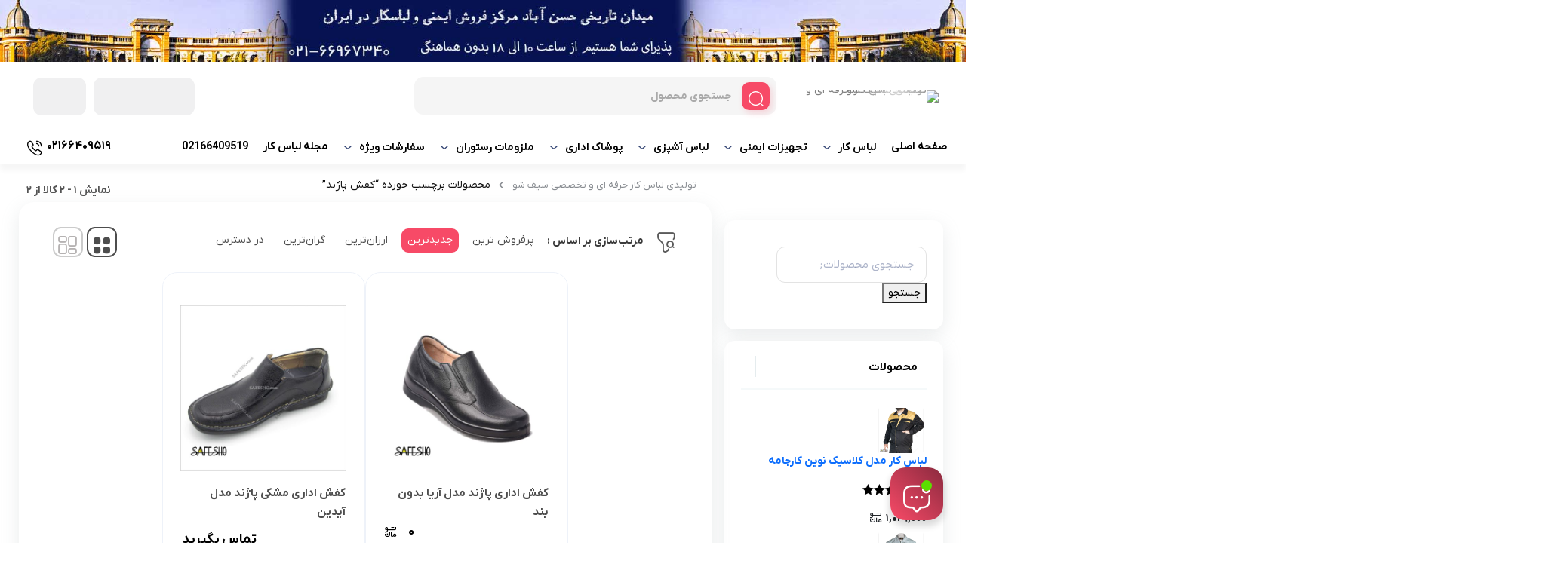

--- FILE ---
content_type: text/html; charset=UTF-8
request_url: https://safesho.com/product-tag/%DA%A9%D9%81%D8%B4-%D9%BE%D8%A7%DA%98%D9%86%D8%AF/
body_size: 52442
content:
<!doctype html>
<html dir="rtl" lang="fa-IR">

<head><meta charset="UTF-8"><script>if(navigator.userAgent.match(/MSIE|Internet Explorer/i)||navigator.userAgent.match(/Trident\/7\..*?rv:11/i)){var href=document.location.href;if(!href.match(/[?&]nowprocket/)){if(href.indexOf("?")==-1){if(href.indexOf("#")==-1){document.location.href=href+"?nowprocket=1"}else{document.location.href=href.replace("#","?nowprocket=1#")}}else{if(href.indexOf("#")==-1){document.location.href=href+"&nowprocket=1"}else{document.location.href=href.replace("#","&nowprocket=1#")}}}}</script><script>(()=>{class RocketLazyLoadScripts{constructor(){this.v="2.0.4",this.userEvents=["keydown","keyup","mousedown","mouseup","mousemove","mouseover","mouseout","touchmove","touchstart","touchend","touchcancel","wheel","click","dblclick","input"],this.attributeEvents=["onblur","onclick","oncontextmenu","ondblclick","onfocus","onmousedown","onmouseenter","onmouseleave","onmousemove","onmouseout","onmouseover","onmouseup","onmousewheel","onscroll","onsubmit"]}async t(){this.i(),this.o(),/iP(ad|hone)/.test(navigator.userAgent)&&this.h(),this.u(),this.l(this),this.m(),this.k(this),this.p(this),this._(),await Promise.all([this.R(),this.L()]),this.lastBreath=Date.now(),this.S(this),this.P(),this.D(),this.O(),this.M(),await this.C(this.delayedScripts.normal),await this.C(this.delayedScripts.defer),await this.C(this.delayedScripts.async),await this.T(),await this.F(),await this.j(),await this.A(),window.dispatchEvent(new Event("rocket-allScriptsLoaded")),this.everythingLoaded=!0,this.lastTouchEnd&&await new Promise(t=>setTimeout(t,500-Date.now()+this.lastTouchEnd)),this.I(),this.H(),this.U(),this.W()}i(){this.CSPIssue=sessionStorage.getItem("rocketCSPIssue"),document.addEventListener("securitypolicyviolation",t=>{this.CSPIssue||"script-src-elem"!==t.violatedDirective||"data"!==t.blockedURI||(this.CSPIssue=!0,sessionStorage.setItem("rocketCSPIssue",!0))},{isRocket:!0})}o(){window.addEventListener("pageshow",t=>{this.persisted=t.persisted,this.realWindowLoadedFired=!0},{isRocket:!0}),window.addEventListener("pagehide",()=>{this.onFirstUserAction=null},{isRocket:!0})}h(){let t;function e(e){t=e}window.addEventListener("touchstart",e,{isRocket:!0}),window.addEventListener("touchend",function i(o){o.changedTouches[0]&&t.changedTouches[0]&&Math.abs(o.changedTouches[0].pageX-t.changedTouches[0].pageX)<10&&Math.abs(o.changedTouches[0].pageY-t.changedTouches[0].pageY)<10&&o.timeStamp-t.timeStamp<200&&(window.removeEventListener("touchstart",e,{isRocket:!0}),window.removeEventListener("touchend",i,{isRocket:!0}),"INPUT"===o.target.tagName&&"text"===o.target.type||(o.target.dispatchEvent(new TouchEvent("touchend",{target:o.target,bubbles:!0})),o.target.dispatchEvent(new MouseEvent("mouseover",{target:o.target,bubbles:!0})),o.target.dispatchEvent(new PointerEvent("click",{target:o.target,bubbles:!0,cancelable:!0,detail:1,clientX:o.changedTouches[0].clientX,clientY:o.changedTouches[0].clientY})),event.preventDefault()))},{isRocket:!0})}q(t){this.userActionTriggered||("mousemove"!==t.type||this.firstMousemoveIgnored?"keyup"===t.type||"mouseover"===t.type||"mouseout"===t.type||(this.userActionTriggered=!0,this.onFirstUserAction&&this.onFirstUserAction()):this.firstMousemoveIgnored=!0),"click"===t.type&&t.preventDefault(),t.stopPropagation(),t.stopImmediatePropagation(),"touchstart"===this.lastEvent&&"touchend"===t.type&&(this.lastTouchEnd=Date.now()),"click"===t.type&&(this.lastTouchEnd=0),this.lastEvent=t.type,t.composedPath&&t.composedPath()[0].getRootNode()instanceof ShadowRoot&&(t.rocketTarget=t.composedPath()[0]),this.savedUserEvents.push(t)}u(){this.savedUserEvents=[],this.userEventHandler=this.q.bind(this),this.userEvents.forEach(t=>window.addEventListener(t,this.userEventHandler,{passive:!1,isRocket:!0})),document.addEventListener("visibilitychange",this.userEventHandler,{isRocket:!0})}U(){this.userEvents.forEach(t=>window.removeEventListener(t,this.userEventHandler,{passive:!1,isRocket:!0})),document.removeEventListener("visibilitychange",this.userEventHandler,{isRocket:!0}),this.savedUserEvents.forEach(t=>{(t.rocketTarget||t.target).dispatchEvent(new window[t.constructor.name](t.type,t))})}m(){const t="return false",e=Array.from(this.attributeEvents,t=>"data-rocket-"+t),i="["+this.attributeEvents.join("],[")+"]",o="[data-rocket-"+this.attributeEvents.join("],[data-rocket-")+"]",s=(e,i,o)=>{o&&o!==t&&(e.setAttribute("data-rocket-"+i,o),e["rocket"+i]=new Function("event",o),e.setAttribute(i,t))};new MutationObserver(t=>{for(const n of t)"attributes"===n.type&&(n.attributeName.startsWith("data-rocket-")||this.everythingLoaded?n.attributeName.startsWith("data-rocket-")&&this.everythingLoaded&&this.N(n.target,n.attributeName.substring(12)):s(n.target,n.attributeName,n.target.getAttribute(n.attributeName))),"childList"===n.type&&n.addedNodes.forEach(t=>{if(t.nodeType===Node.ELEMENT_NODE)if(this.everythingLoaded)for(const i of[t,...t.querySelectorAll(o)])for(const t of i.getAttributeNames())e.includes(t)&&this.N(i,t.substring(12));else for(const e of[t,...t.querySelectorAll(i)])for(const t of e.getAttributeNames())this.attributeEvents.includes(t)&&s(e,t,e.getAttribute(t))})}).observe(document,{subtree:!0,childList:!0,attributeFilter:[...this.attributeEvents,...e]})}I(){this.attributeEvents.forEach(t=>{document.querySelectorAll("[data-rocket-"+t+"]").forEach(e=>{this.N(e,t)})})}N(t,e){const i=t.getAttribute("data-rocket-"+e);i&&(t.setAttribute(e,i),t.removeAttribute("data-rocket-"+e))}k(t){Object.defineProperty(HTMLElement.prototype,"onclick",{get(){return this.rocketonclick||null},set(e){this.rocketonclick=e,this.setAttribute(t.everythingLoaded?"onclick":"data-rocket-onclick","this.rocketonclick(event)")}})}S(t){function e(e,i){let o=e[i];e[i]=null,Object.defineProperty(e,i,{get:()=>o,set(s){t.everythingLoaded?o=s:e["rocket"+i]=o=s}})}e(document,"onreadystatechange"),e(window,"onload"),e(window,"onpageshow");try{Object.defineProperty(document,"readyState",{get:()=>t.rocketReadyState,set(e){t.rocketReadyState=e},configurable:!0}),document.readyState="loading"}catch(t){console.log("WPRocket DJE readyState conflict, bypassing")}}l(t){this.originalAddEventListener=EventTarget.prototype.addEventListener,this.originalRemoveEventListener=EventTarget.prototype.removeEventListener,this.savedEventListeners=[],EventTarget.prototype.addEventListener=function(e,i,o){o&&o.isRocket||!t.B(e,this)&&!t.userEvents.includes(e)||t.B(e,this)&&!t.userActionTriggered||e.startsWith("rocket-")||t.everythingLoaded?t.originalAddEventListener.call(this,e,i,o):(t.savedEventListeners.push({target:this,remove:!1,type:e,func:i,options:o}),"mouseenter"!==e&&"mouseleave"!==e||t.originalAddEventListener.call(this,e,t.savedUserEvents.push,o))},EventTarget.prototype.removeEventListener=function(e,i,o){o&&o.isRocket||!t.B(e,this)&&!t.userEvents.includes(e)||t.B(e,this)&&!t.userActionTriggered||e.startsWith("rocket-")||t.everythingLoaded?t.originalRemoveEventListener.call(this,e,i,o):t.savedEventListeners.push({target:this,remove:!0,type:e,func:i,options:o})}}J(t,e){this.savedEventListeners=this.savedEventListeners.filter(i=>{let o=i.type,s=i.target||window;return e!==o||t!==s||(this.B(o,s)&&(i.type="rocket-"+o),this.$(i),!1)})}H(){EventTarget.prototype.addEventListener=this.originalAddEventListener,EventTarget.prototype.removeEventListener=this.originalRemoveEventListener,this.savedEventListeners.forEach(t=>this.$(t))}$(t){t.remove?this.originalRemoveEventListener.call(t.target,t.type,t.func,t.options):this.originalAddEventListener.call(t.target,t.type,t.func,t.options)}p(t){let e;function i(e){return t.everythingLoaded?e:e.split(" ").map(t=>"load"===t||t.startsWith("load.")?"rocket-jquery-load":t).join(" ")}function o(o){function s(e){const s=o.fn[e];o.fn[e]=o.fn.init.prototype[e]=function(){return this[0]===window&&t.userActionTriggered&&("string"==typeof arguments[0]||arguments[0]instanceof String?arguments[0]=i(arguments[0]):"object"==typeof arguments[0]&&Object.keys(arguments[0]).forEach(t=>{const e=arguments[0][t];delete arguments[0][t],arguments[0][i(t)]=e})),s.apply(this,arguments),this}}if(o&&o.fn&&!t.allJQueries.includes(o)){const e={DOMContentLoaded:[],"rocket-DOMContentLoaded":[]};for(const t in e)document.addEventListener(t,()=>{e[t].forEach(t=>t())},{isRocket:!0});o.fn.ready=o.fn.init.prototype.ready=function(i){function s(){parseInt(o.fn.jquery)>2?setTimeout(()=>i.bind(document)(o)):i.bind(document)(o)}return"function"==typeof i&&(t.realDomReadyFired?!t.userActionTriggered||t.fauxDomReadyFired?s():e["rocket-DOMContentLoaded"].push(s):e.DOMContentLoaded.push(s)),o([])},s("on"),s("one"),s("off"),t.allJQueries.push(o)}e=o}t.allJQueries=[],o(window.jQuery),Object.defineProperty(window,"jQuery",{get:()=>e,set(t){o(t)}})}P(){const t=new Map;document.write=document.writeln=function(e){const i=document.currentScript,o=document.createRange(),s=i.parentElement;let n=t.get(i);void 0===n&&(n=i.nextSibling,t.set(i,n));const c=document.createDocumentFragment();o.setStart(c,0),c.appendChild(o.createContextualFragment(e)),s.insertBefore(c,n)}}async R(){return new Promise(t=>{this.userActionTriggered?t():this.onFirstUserAction=t})}async L(){return new Promise(t=>{document.addEventListener("DOMContentLoaded",()=>{this.realDomReadyFired=!0,t()},{isRocket:!0})})}async j(){return this.realWindowLoadedFired?Promise.resolve():new Promise(t=>{window.addEventListener("load",t,{isRocket:!0})})}M(){this.pendingScripts=[];this.scriptsMutationObserver=new MutationObserver(t=>{for(const e of t)e.addedNodes.forEach(t=>{"SCRIPT"!==t.tagName||t.noModule||t.isWPRocket||this.pendingScripts.push({script:t,promise:new Promise(e=>{const i=()=>{const i=this.pendingScripts.findIndex(e=>e.script===t);i>=0&&this.pendingScripts.splice(i,1),e()};t.addEventListener("load",i,{isRocket:!0}),t.addEventListener("error",i,{isRocket:!0}),setTimeout(i,1e3)})})})}),this.scriptsMutationObserver.observe(document,{childList:!0,subtree:!0})}async F(){await this.X(),this.pendingScripts.length?(await this.pendingScripts[0].promise,await this.F()):this.scriptsMutationObserver.disconnect()}D(){this.delayedScripts={normal:[],async:[],defer:[]},document.querySelectorAll("script[type$=rocketlazyloadscript]").forEach(t=>{t.hasAttribute("data-rocket-src")?t.hasAttribute("async")&&!1!==t.async?this.delayedScripts.async.push(t):t.hasAttribute("defer")&&!1!==t.defer||"module"===t.getAttribute("data-rocket-type")?this.delayedScripts.defer.push(t):this.delayedScripts.normal.push(t):this.delayedScripts.normal.push(t)})}async _(){await this.L();let t=[];document.querySelectorAll("script[type$=rocketlazyloadscript][data-rocket-src]").forEach(e=>{let i=e.getAttribute("data-rocket-src");if(i&&!i.startsWith("data:")){i.startsWith("//")&&(i=location.protocol+i);try{const o=new URL(i).origin;o!==location.origin&&t.push({src:o,crossOrigin:e.crossOrigin||"module"===e.getAttribute("data-rocket-type")})}catch(t){}}}),t=[...new Map(t.map(t=>[JSON.stringify(t),t])).values()],this.Y(t,"preconnect")}async G(t){if(await this.K(),!0!==t.noModule||!("noModule"in HTMLScriptElement.prototype))return new Promise(e=>{let i;function o(){(i||t).setAttribute("data-rocket-status","executed"),e()}try{if(navigator.userAgent.includes("Firefox/")||""===navigator.vendor||this.CSPIssue)i=document.createElement("script"),[...t.attributes].forEach(t=>{let e=t.nodeName;"type"!==e&&("data-rocket-type"===e&&(e="type"),"data-rocket-src"===e&&(e="src"),i.setAttribute(e,t.nodeValue))}),t.text&&(i.text=t.text),t.nonce&&(i.nonce=t.nonce),i.hasAttribute("src")?(i.addEventListener("load",o,{isRocket:!0}),i.addEventListener("error",()=>{i.setAttribute("data-rocket-status","failed-network"),e()},{isRocket:!0}),setTimeout(()=>{i.isConnected||e()},1)):(i.text=t.text,o()),i.isWPRocket=!0,t.parentNode.replaceChild(i,t);else{const i=t.getAttribute("data-rocket-type"),s=t.getAttribute("data-rocket-src");i?(t.type=i,t.removeAttribute("data-rocket-type")):t.removeAttribute("type"),t.addEventListener("load",o,{isRocket:!0}),t.addEventListener("error",i=>{this.CSPIssue&&i.target.src.startsWith("data:")?(console.log("WPRocket: CSP fallback activated"),t.removeAttribute("src"),this.G(t).then(e)):(t.setAttribute("data-rocket-status","failed-network"),e())},{isRocket:!0}),s?(t.fetchPriority="high",t.removeAttribute("data-rocket-src"),t.src=s):t.src="data:text/javascript;base64,"+window.btoa(unescape(encodeURIComponent(t.text)))}}catch(i){t.setAttribute("data-rocket-status","failed-transform"),e()}});t.setAttribute("data-rocket-status","skipped")}async C(t){const e=t.shift();return e?(e.isConnected&&await this.G(e),this.C(t)):Promise.resolve()}O(){this.Y([...this.delayedScripts.normal,...this.delayedScripts.defer,...this.delayedScripts.async],"preload")}Y(t,e){this.trash=this.trash||[];let i=!0;var o=document.createDocumentFragment();t.forEach(t=>{const s=t.getAttribute&&t.getAttribute("data-rocket-src")||t.src;if(s&&!s.startsWith("data:")){const n=document.createElement("link");n.href=s,n.rel=e,"preconnect"!==e&&(n.as="script",n.fetchPriority=i?"high":"low"),t.getAttribute&&"module"===t.getAttribute("data-rocket-type")&&(n.crossOrigin=!0),t.crossOrigin&&(n.crossOrigin=t.crossOrigin),t.integrity&&(n.integrity=t.integrity),t.nonce&&(n.nonce=t.nonce),o.appendChild(n),this.trash.push(n),i=!1}}),document.head.appendChild(o)}W(){this.trash.forEach(t=>t.remove())}async T(){try{document.readyState="interactive"}catch(t){}this.fauxDomReadyFired=!0;try{await this.K(),this.J(document,"readystatechange"),document.dispatchEvent(new Event("rocket-readystatechange")),await this.K(),document.rocketonreadystatechange&&document.rocketonreadystatechange(),await this.K(),this.J(document,"DOMContentLoaded"),document.dispatchEvent(new Event("rocket-DOMContentLoaded")),await this.K(),this.J(window,"DOMContentLoaded"),window.dispatchEvent(new Event("rocket-DOMContentLoaded"))}catch(t){console.error(t)}}async A(){try{document.readyState="complete"}catch(t){}try{await this.K(),this.J(document,"readystatechange"),document.dispatchEvent(new Event("rocket-readystatechange")),await this.K(),document.rocketonreadystatechange&&document.rocketonreadystatechange(),await this.K(),this.J(window,"load"),window.dispatchEvent(new Event("rocket-load")),await this.K(),window.rocketonload&&window.rocketonload(),await this.K(),this.allJQueries.forEach(t=>t(window).trigger("rocket-jquery-load")),await this.K(),this.J(window,"pageshow");const t=new Event("rocket-pageshow");t.persisted=this.persisted,window.dispatchEvent(t),await this.K(),window.rocketonpageshow&&window.rocketonpageshow({persisted:this.persisted})}catch(t){console.error(t)}}async K(){Date.now()-this.lastBreath>45&&(await this.X(),this.lastBreath=Date.now())}async X(){return document.hidden?new Promise(t=>setTimeout(t)):new Promise(t=>requestAnimationFrame(t))}B(t,e){return e===document&&"readystatechange"===t||(e===document&&"DOMContentLoaded"===t||(e===window&&"DOMContentLoaded"===t||(e===window&&"load"===t||e===window&&"pageshow"===t)))}static run(){(new RocketLazyLoadScripts).t()}}RocketLazyLoadScripts.run()})();</script>
  
  <meta name="viewport" content="width=device-width, initial-scale=1.0, maximum-scale=1.0, user-scalable=no" />

  <link rel="profile" href="https://gmpg.org/xfn/11">
    <link rel="shortcut icon" href="https://safesho.com/wp-content/themes/bakala-backup/vendor/images/favicon.png" />
  <link rel="apple-touch-icon" href="https://safesho.com/wp-content/themes/bakala-backup/vendor/images/favicon.png">
  <meta name="msapplication-TileColor" content="#ff6600">
  <meta name="msapplication-TileImage" content="https://safesho.com/wp-content/themes/bakala-backup/vendor/images/favicon.png">
  <meta name='robots' content='index, follow, max-image-preview:large, max-snippet:-1, max-video-preview:-1' />

	<!-- This site is optimized with the Yoast SEO Premium plugin v26.3 (Yoast SEO v26.7) - https://yoast.com/wordpress/plugins/seo/ -->
	<title>کفش پاژند | تولیدی لباس کار حرفه ای و تخصصی سیف شو</title>
	<meta name="description" content="کفش پاژند" />
	<link rel="canonical" href="https://safesho.com/product-tag/کفش-پاژند/" />
	<meta property="og:locale" content="fa_IR" />
	<meta property="og:type" content="article" />
	<meta property="og:title" content="کفش پاژند" />
	<meta property="og:description" content="تولیدی لباس کار حرفه ای و تخصصی سیف شو" />
	<meta property="og:url" content="https://safesho.com/product-tag/کفش-پاژند/" />
	<meta property="og:site_name" content="تولیدی لباس کار حرفه ای و تخصصی سیف شو" />
	<meta property="og:image" content="https://safesho.com/wp-content/uploads/2021/11/edari-1.jpg" />
	<meta property="og:image:width" content="600" />
	<meta property="og:image:height" content="600" />
	<meta property="og:image:type" content="image/jpeg" />
	<meta name="twitter:card" content="summary_large_image" />
	<meta name="twitter:site" content="@safeshoiran" />
	<script type="application/ld+json" class="yoast-schema-graph">{"@context":"https://schema.org","@graph":[{"@type":"CollectionPage","@id":"https://safesho.com/product-tag/%da%a9%d9%81%d8%b4-%d9%be%d8%a7%da%98%d9%86%d8%af/","url":"https://safesho.com/product-tag/%da%a9%d9%81%d8%b4-%d9%be%d8%a7%da%98%d9%86%d8%af/","name":"کفش پاژند | تولیدی لباس کار حرفه ای و تخصصی سیف شو","isPartOf":{"@id":"https://safesho.com/#website"},"primaryImageOfPage":{"@id":"https://safesho.com/product-tag/%da%a9%d9%81%d8%b4-%d9%be%d8%a7%da%98%d9%86%d8%af/#primaryimage"},"image":{"@id":"https://safesho.com/product-tag/%da%a9%d9%81%d8%b4-%d9%be%d8%a7%da%98%d9%86%d8%af/#primaryimage"},"thumbnailUrl":"https://safesho.com/wp-content/uploads/2019/12/کفش-اداری-آریا-بی-بند-پاژند-min.jpg","description":"کفش پاژند","breadcrumb":{"@id":"https://safesho.com/product-tag/%da%a9%d9%81%d8%b4-%d9%be%d8%a7%da%98%d9%86%d8%af/#breadcrumb"},"inLanguage":"fa-IR"},{"@type":"ImageObject","inLanguage":"fa-IR","@id":"https://safesho.com/product-tag/%da%a9%d9%81%d8%b4-%d9%be%d8%a7%da%98%d9%86%d8%af/#primaryimage","url":"https://safesho.com/wp-content/uploads/2019/12/کفش-اداری-آریا-بی-بند-پاژند-min.jpg","contentUrl":"https://safesho.com/wp-content/uploads/2019/12/کفش-اداری-آریا-بی-بند-پاژند-min.jpg","width":1000,"height":1000,"caption":"کفش اداری پاژند مدل آریا بدون بند"},{"@type":"BreadcrumbList","@id":"https://safesho.com/product-tag/%da%a9%d9%81%d8%b4-%d9%be%d8%a7%da%98%d9%86%d8%af/#breadcrumb","itemListElement":[{"@type":"ListItem","position":1,"name":"خانه","item":"https://safesho.com/"},{"@type":"ListItem","position":2,"name":"کفش پاژند"}]},{"@type":"WebSite","@id":"https://safesho.com/#website","url":"https://safesho.com/","name":"تولیدی لباس کار حرفه ای و تخصصی سیف شو","description":"سیف شو فروشگاه اینترنتی لباس کار ، تجهیزات ایمنی و لباس کار تبلیغاتی قیمت|لباس کار خارجی اصل|تولیدی لباس کار","publisher":{"@id":"https://safesho.com/#organization"},"alternateName":"لباس کار سیف شو","potentialAction":[{"@type":"SearchAction","target":{"@type":"EntryPoint","urlTemplate":"https://safesho.com/?s={search_term_string}"},"query-input":{"@type":"PropertyValueSpecification","valueRequired":true,"valueName":"search_term_string"}}],"inLanguage":"fa-IR"},{"@type":"Organization","@id":"https://safesho.com/#organization","name":"لباس کار سیف شو بزرگترین تولیدی لباس کار در تهران خرید لباس کار خرید عمده لباس کار و لباس کار خارجی اصل ، لباس کار زمستانه با بهترین قیمت و کیفیت ، لباس کار تبلیغاتی","alternateName":"لباس کار سیف شو","url":"https://safesho.com/","logo":{"@type":"ImageObject","inLanguage":"fa-IR","@id":"https://safesho.com/#/schema/logo/image/","url":"https://safesho.com/wp-content/uploads/2019/09/safesho_logo_156x39.png","contentUrl":"https://safesho.com/wp-content/uploads/2019/09/safesho_logo_156x39.png","width":156,"height":39,"caption":"لباس کار سیف شو بزرگترین تولیدی لباس کار در تهران خرید لباس کار خرید عمده لباس کار و لباس کار خارجی اصل ، لباس کار زمستانه با بهترین قیمت و کیفیت ، لباس کار تبلیغاتی"},"image":{"@id":"https://safesho.com/#/schema/logo/image/"},"sameAs":["https://safesho.com/advertisedworkwear","https://x.com/safeshoiran","https://www.instagram.com/safeshocom/","https://www.linkedin.com/in/safesho/","https://myspace.com/safeshoiran","https://www.pinterest.com/safeshoco/_created/","https://www.youtube.com/channel/UCkbGLfNZ7v9HhvHMcyfilCg"],"description":"فروشگاه و تولیدی لباس کار سیف شو، یکی از بهترین تولیدی های لباس کار در تهران است، سیف شو در زمینه لباس کار بیش از 40 سال سابقه مفید و موثر داشته و با صنایع مختلف همکاری داشته است","email":"info@safesho.com","telephone":"۰۲۱۶۶۴۰۹۵۱۹","foundingDate":"1984-01-07","numberOfEmployees":{"@type":"QuantitativeValue","minValue":"11","maxValue":"50"}}]}</script>
	<!-- / Yoast SEO Premium plugin. -->


<link rel="alternate" type="application/rss+xml" title="تولیدی لباس کار حرفه ای و تخصصی سیف شو &raquo; خوراک" href="https://safesho.com/feed/" />
<link rel="alternate" type="application/rss+xml" title="تولیدی لباس کار حرفه ای و تخصصی سیف شو &raquo; خوراک دیدگاه‌ها" href="https://safesho.com/comments/feed/" />
<link rel="alternate" type="application/rss+xml" title="خوراک تولیدی لباس کار حرفه ای و تخصصی سیف شو &raquo; کفش پاژند برچسب" href="https://safesho.com/product-tag/%da%a9%d9%81%d8%b4-%d9%be%d8%a7%da%98%d9%86%d8%af/feed/" />
<style id='wp-img-auto-sizes-contain-inline-css' type='text/css'>
img:is([sizes=auto i],[sizes^="auto," i]){contain-intrinsic-size:3000px 1500px}
/*# sourceURL=wp-img-auto-sizes-contain-inline-css */
</style>
<style id='wp-emoji-styles-inline-css' type='text/css'>

	img.wp-smiley, img.emoji {
		display: inline !important;
		border: none !important;
		box-shadow: none !important;
		height: 1em !important;
		width: 1em !important;
		margin: 0 0.07em !important;
		vertical-align: -0.1em !important;
		background: none !important;
		padding: 0 !important;
	}
/*# sourceURL=wp-emoji-styles-inline-css */
</style>
<link data-minify="1" rel='stylesheet' id='wp-block-library-rtl-css' href='https://safesho.com/wp-content/cache/min/1/wp-includes/css/dist/block-library/style-rtl.css?ver=1768685706' type='text/css' media='all' />
<style id='classic-theme-styles-inline-css' type='text/css'>
/**
 * These rules are needed for backwards compatibility.
 * They should match the button element rules in the base theme.json file.
 */
.wp-block-button__link {
	color: #ffffff;
	background-color: #32373c;
	border-radius: 9999px; /* 100% causes an oval, but any explicit but really high value retains the pill shape. */

	/* This needs a low specificity so it won't override the rules from the button element if defined in theme.json. */
	box-shadow: none;
	text-decoration: none;

	/* The extra 2px are added to size solids the same as the outline versions.*/
	padding: calc(0.667em + 2px) calc(1.333em + 2px);

	font-size: 1.125em;
}

.wp-block-file__button {
	background: #32373c;
	color: #ffffff;
	text-decoration: none;
}

/*# sourceURL=/wp-includes/css/classic-themes.css */
</style>
<style id='safe-svg-svg-icon-style-inline-css' type='text/css'>
.safe-svg-cover{text-align:center}.safe-svg-cover .safe-svg-inside{display:inline-block;max-width:100%}.safe-svg-cover svg{fill:currentColor;height:100%;max-height:100%;max-width:100%;width:100%}

/*# sourceURL=https://safesho.com/wp-content/plugins/safe-svg/dist/safe-svg-block-frontend.css */
</style>
<style id='global-styles-inline-css' type='text/css'>
:root{--wp--preset--aspect-ratio--square: 1;--wp--preset--aspect-ratio--4-3: 4/3;--wp--preset--aspect-ratio--3-4: 3/4;--wp--preset--aspect-ratio--3-2: 3/2;--wp--preset--aspect-ratio--2-3: 2/3;--wp--preset--aspect-ratio--16-9: 16/9;--wp--preset--aspect-ratio--9-16: 9/16;--wp--preset--color--black: #000000;--wp--preset--color--cyan-bluish-gray: #abb8c3;--wp--preset--color--white: #ffffff;--wp--preset--color--pale-pink: #f78da7;--wp--preset--color--vivid-red: #cf2e2e;--wp--preset--color--luminous-vivid-orange: #ff6900;--wp--preset--color--luminous-vivid-amber: #fcb900;--wp--preset--color--light-green-cyan: #7bdcb5;--wp--preset--color--vivid-green-cyan: #00d084;--wp--preset--color--pale-cyan-blue: #8ed1fc;--wp--preset--color--vivid-cyan-blue: #0693e3;--wp--preset--color--vivid-purple: #9b51e0;--wp--preset--gradient--vivid-cyan-blue-to-vivid-purple: linear-gradient(135deg,rgb(6,147,227) 0%,rgb(155,81,224) 100%);--wp--preset--gradient--light-green-cyan-to-vivid-green-cyan: linear-gradient(135deg,rgb(122,220,180) 0%,rgb(0,208,130) 100%);--wp--preset--gradient--luminous-vivid-amber-to-luminous-vivid-orange: linear-gradient(135deg,rgb(252,185,0) 0%,rgb(255,105,0) 100%);--wp--preset--gradient--luminous-vivid-orange-to-vivid-red: linear-gradient(135deg,rgb(255,105,0) 0%,rgb(207,46,46) 100%);--wp--preset--gradient--very-light-gray-to-cyan-bluish-gray: linear-gradient(135deg,rgb(238,238,238) 0%,rgb(169,184,195) 100%);--wp--preset--gradient--cool-to-warm-spectrum: linear-gradient(135deg,rgb(74,234,220) 0%,rgb(151,120,209) 20%,rgb(207,42,186) 40%,rgb(238,44,130) 60%,rgb(251,105,98) 80%,rgb(254,248,76) 100%);--wp--preset--gradient--blush-light-purple: linear-gradient(135deg,rgb(255,206,236) 0%,rgb(152,150,240) 100%);--wp--preset--gradient--blush-bordeaux: linear-gradient(135deg,rgb(254,205,165) 0%,rgb(254,45,45) 50%,rgb(107,0,62) 100%);--wp--preset--gradient--luminous-dusk: linear-gradient(135deg,rgb(255,203,112) 0%,rgb(199,81,192) 50%,rgb(65,88,208) 100%);--wp--preset--gradient--pale-ocean: linear-gradient(135deg,rgb(255,245,203) 0%,rgb(182,227,212) 50%,rgb(51,167,181) 100%);--wp--preset--gradient--electric-grass: linear-gradient(135deg,rgb(202,248,128) 0%,rgb(113,206,126) 100%);--wp--preset--gradient--midnight: linear-gradient(135deg,rgb(2,3,129) 0%,rgb(40,116,252) 100%);--wp--preset--font-size--small: 13px;--wp--preset--font-size--medium: 20px;--wp--preset--font-size--large: 36px;--wp--preset--font-size--x-large: 42px;--wp--preset--spacing--20: 0.44rem;--wp--preset--spacing--30: 0.67rem;--wp--preset--spacing--40: 1rem;--wp--preset--spacing--50: 1.5rem;--wp--preset--spacing--60: 2.25rem;--wp--preset--spacing--70: 3.38rem;--wp--preset--spacing--80: 5.06rem;--wp--preset--shadow--natural: 6px 6px 9px rgba(0, 0, 0, 0.2);--wp--preset--shadow--deep: 12px 12px 50px rgba(0, 0, 0, 0.4);--wp--preset--shadow--sharp: 6px 6px 0px rgba(0, 0, 0, 0.2);--wp--preset--shadow--outlined: 6px 6px 0px -3px rgb(255, 255, 255), 6px 6px rgb(0, 0, 0);--wp--preset--shadow--crisp: 6px 6px 0px rgb(0, 0, 0);}:where(.is-layout-flex){gap: 0.5em;}:where(.is-layout-grid){gap: 0.5em;}body .is-layout-flex{display: flex;}.is-layout-flex{flex-wrap: wrap;align-items: center;}.is-layout-flex > :is(*, div){margin: 0;}body .is-layout-grid{display: grid;}.is-layout-grid > :is(*, div){margin: 0;}:where(.wp-block-columns.is-layout-flex){gap: 2em;}:where(.wp-block-columns.is-layout-grid){gap: 2em;}:where(.wp-block-post-template.is-layout-flex){gap: 1.25em;}:where(.wp-block-post-template.is-layout-grid){gap: 1.25em;}.has-black-color{color: var(--wp--preset--color--black) !important;}.has-cyan-bluish-gray-color{color: var(--wp--preset--color--cyan-bluish-gray) !important;}.has-white-color{color: var(--wp--preset--color--white) !important;}.has-pale-pink-color{color: var(--wp--preset--color--pale-pink) !important;}.has-vivid-red-color{color: var(--wp--preset--color--vivid-red) !important;}.has-luminous-vivid-orange-color{color: var(--wp--preset--color--luminous-vivid-orange) !important;}.has-luminous-vivid-amber-color{color: var(--wp--preset--color--luminous-vivid-amber) !important;}.has-light-green-cyan-color{color: var(--wp--preset--color--light-green-cyan) !important;}.has-vivid-green-cyan-color{color: var(--wp--preset--color--vivid-green-cyan) !important;}.has-pale-cyan-blue-color{color: var(--wp--preset--color--pale-cyan-blue) !important;}.has-vivid-cyan-blue-color{color: var(--wp--preset--color--vivid-cyan-blue) !important;}.has-vivid-purple-color{color: var(--wp--preset--color--vivid-purple) !important;}.has-black-background-color{background-color: var(--wp--preset--color--black) !important;}.has-cyan-bluish-gray-background-color{background-color: var(--wp--preset--color--cyan-bluish-gray) !important;}.has-white-background-color{background-color: var(--wp--preset--color--white) !important;}.has-pale-pink-background-color{background-color: var(--wp--preset--color--pale-pink) !important;}.has-vivid-red-background-color{background-color: var(--wp--preset--color--vivid-red) !important;}.has-luminous-vivid-orange-background-color{background-color: var(--wp--preset--color--luminous-vivid-orange) !important;}.has-luminous-vivid-amber-background-color{background-color: var(--wp--preset--color--luminous-vivid-amber) !important;}.has-light-green-cyan-background-color{background-color: var(--wp--preset--color--light-green-cyan) !important;}.has-vivid-green-cyan-background-color{background-color: var(--wp--preset--color--vivid-green-cyan) !important;}.has-pale-cyan-blue-background-color{background-color: var(--wp--preset--color--pale-cyan-blue) !important;}.has-vivid-cyan-blue-background-color{background-color: var(--wp--preset--color--vivid-cyan-blue) !important;}.has-vivid-purple-background-color{background-color: var(--wp--preset--color--vivid-purple) !important;}.has-black-border-color{border-color: var(--wp--preset--color--black) !important;}.has-cyan-bluish-gray-border-color{border-color: var(--wp--preset--color--cyan-bluish-gray) !important;}.has-white-border-color{border-color: var(--wp--preset--color--white) !important;}.has-pale-pink-border-color{border-color: var(--wp--preset--color--pale-pink) !important;}.has-vivid-red-border-color{border-color: var(--wp--preset--color--vivid-red) !important;}.has-luminous-vivid-orange-border-color{border-color: var(--wp--preset--color--luminous-vivid-orange) !important;}.has-luminous-vivid-amber-border-color{border-color: var(--wp--preset--color--luminous-vivid-amber) !important;}.has-light-green-cyan-border-color{border-color: var(--wp--preset--color--light-green-cyan) !important;}.has-vivid-green-cyan-border-color{border-color: var(--wp--preset--color--vivid-green-cyan) !important;}.has-pale-cyan-blue-border-color{border-color: var(--wp--preset--color--pale-cyan-blue) !important;}.has-vivid-cyan-blue-border-color{border-color: var(--wp--preset--color--vivid-cyan-blue) !important;}.has-vivid-purple-border-color{border-color: var(--wp--preset--color--vivid-purple) !important;}.has-vivid-cyan-blue-to-vivid-purple-gradient-background{background: var(--wp--preset--gradient--vivid-cyan-blue-to-vivid-purple) !important;}.has-light-green-cyan-to-vivid-green-cyan-gradient-background{background: var(--wp--preset--gradient--light-green-cyan-to-vivid-green-cyan) !important;}.has-luminous-vivid-amber-to-luminous-vivid-orange-gradient-background{background: var(--wp--preset--gradient--luminous-vivid-amber-to-luminous-vivid-orange) !important;}.has-luminous-vivid-orange-to-vivid-red-gradient-background{background: var(--wp--preset--gradient--luminous-vivid-orange-to-vivid-red) !important;}.has-very-light-gray-to-cyan-bluish-gray-gradient-background{background: var(--wp--preset--gradient--very-light-gray-to-cyan-bluish-gray) !important;}.has-cool-to-warm-spectrum-gradient-background{background: var(--wp--preset--gradient--cool-to-warm-spectrum) !important;}.has-blush-light-purple-gradient-background{background: var(--wp--preset--gradient--blush-light-purple) !important;}.has-blush-bordeaux-gradient-background{background: var(--wp--preset--gradient--blush-bordeaux) !important;}.has-luminous-dusk-gradient-background{background: var(--wp--preset--gradient--luminous-dusk) !important;}.has-pale-ocean-gradient-background{background: var(--wp--preset--gradient--pale-ocean) !important;}.has-electric-grass-gradient-background{background: var(--wp--preset--gradient--electric-grass) !important;}.has-midnight-gradient-background{background: var(--wp--preset--gradient--midnight) !important;}.has-small-font-size{font-size: var(--wp--preset--font-size--small) !important;}.has-medium-font-size{font-size: var(--wp--preset--font-size--medium) !important;}.has-large-font-size{font-size: var(--wp--preset--font-size--large) !important;}.has-x-large-font-size{font-size: var(--wp--preset--font-size--x-large) !important;}
:where(.wp-block-post-template.is-layout-flex){gap: 1.25em;}:where(.wp-block-post-template.is-layout-grid){gap: 1.25em;}
:where(.wp-block-term-template.is-layout-flex){gap: 1.25em;}:where(.wp-block-term-template.is-layout-grid){gap: 1.25em;}
:where(.wp-block-columns.is-layout-flex){gap: 2em;}:where(.wp-block-columns.is-layout-grid){gap: 2em;}
:root :where(.wp-block-pullquote){font-size: 1.5em;line-height: 1.6;}
/*# sourceURL=global-styles-inline-css */
</style>
<link data-minify="1" rel='stylesheet' id='local-iran-fonts-css' href='https://safesho.com/wp-content/cache/min/1/wp-content/plugins/revslider/revslider-fonts/fonts.css?ver=1768685706' type='text/css' media='all' />
<link data-minify="1" rel='stylesheet' id='woocommerce-layout-rtl-css' href='https://safesho.com/wp-content/cache/min/1/wp-content/plugins/woocommerce/assets/css/woocommerce-layout-rtl.css?ver=1768685706' type='text/css' media='all' />
<link data-minify="1" rel='stylesheet' id='woocommerce-smallscreen-rtl-css' href='https://safesho.com/wp-content/cache/min/1/wp-content/plugins/woocommerce/assets/css/woocommerce-smallscreen-rtl.css?ver=1768685706' type='text/css' media='only screen and (max-width: 768px)' />
<link data-minify="1" rel='stylesheet' id='woocommerce-general-rtl-css' href='https://safesho.com/wp-content/cache/min/1/wp-content/plugins/woocommerce/assets/css/woocommerce-rtl.css?ver=1768685707' type='text/css' media='all' />
<style id='woocommerce-inline-inline-css' type='text/css'>
.woocommerce form .form-row .required { visibility: visible; }
/*# sourceURL=woocommerce-inline-inline-css */
</style>
<link data-minify="1" rel='stylesheet' id='dgwt-wcas-style-css' href='https://safesho.com/wp-content/cache/min/1/wp-content/plugins/ajax-search-for-woocommerce/assets/css/style.css?ver=1768685707' type='text/css' media='all' />
<link data-minify="1" rel='stylesheet' id='bakala-style-css' href='https://safesho.com/wp-content/cache/min/1/wp-content/themes/bakala-backup/style.css?ver=1768685707' type='text/css' media='all' />
<link rel='stylesheet' id='bootstrap-css' href='https://safesho.com/wp-content/themes/bakala-backup/assets/css/bootstrap.min.css?ver=5.2.1' type='text/css' media='all' />
<link data-minify="1" rel='stylesheet' id='bakala-mt-css' href='https://safesho.com/wp-content/cache/min/1/wp-content/themes/bakala-backup/assets/css/mt.css?ver=1768685707' type='text/css' media='all' />
<link data-minify="1" rel='stylesheet' id='bakala-main-theme-css' href='https://safesho.com/wp-content/cache/min/1/wp-content/themes/bakala-backup/assets/css/plus.min.css?ver=1768685707' type='text/css' media='all' />
<style id='bakala-main-theme-inline-css' type='text/css'>

    @-webkit-keyframes pulsex {
        0%{-webkit-box-shadow:0 0 0 0 #35363d;}
        70%{-webkit-box-shadow:0 0 0 10px transparent;}
        100%{-webkit-box-shadow:0 0 0 0 transparent;}
    }
    @keyframes pulsex {
        0%{-moz-box-shadow:0 0 0 0 #35363d;box-shadow:0 0 0 0 #35363d;}
        70%{-moz-box-shadow:0 0 0 10px transparent;box-shadow:0 0 0 10px transparent;}
        100%{-moz-box-shadow:0 0 0 0 transparent;box-shadow:0 0 0 0 transparent;}
    }
    @-webkit-keyframes pulse {
        0%{-webkit-box-shadow:0 0 0 0 #f74a67;}
        70%{-webkit-box-shadow:0 0 0 10px transparent;}
        100%{-webkit-box-shadow:0 0 0 0 transparent;}
    }
    @keyframes pulse {
        0%{-moz-box-shadow:0 0 0 0 #f74a67;box-shadow:0 0 0 0 #f74a67;}
        70%{-moz-box-shadow:0 0 0 10px transparent;box-shadow:0 0 0 10px transparent;}
        100%{-moz-box-shadow:0 0 0 0 transparent;box-shadow:0 0 0 0 transparent;}
    }
    @-webkit-keyframes pulsei {
        0%{-webkit-box-shadow:0 0 0 0 #f74a67}
        70%{-webkit-box-shadow:0 0 0 10px transparent}
        100%{-webkit-box-shadow:0 0 0 0 transparent}
    }
    @keyframes pulsei {
        0%{-moz-box-shadow:0 0 0 0 #f74a67;box-shadow:0 0 0 0 #f74a67}
        70%{-moz-box-shadow:0 0 0 10px transparent;box-shadow:0 0 0 10px transparent}
        100%{-moz-box-shadow:0 0 0 0 transparent;box-shadow:0 0 0 0 transparent}
    }
    
        :root {
            --accent_color1:#35363d;
            --accent_color2:#f74a67;
            --accent_gradient_from:#494B51;
            --accent_gradient_to:#151616;
            --darkmode_background:#262626;
            --darkmode_text:#FFFFFF;
        }
    .footerinfobar {}.white_catbody {}.tbar-background {background-color:#000000;color:#FFFFFF;}
            .lds-ring,
            .lds-ring div {
              box-sizing: border-box;
            }
            .lds-ring {
              display: flex;
              justify-content: center;
              position: relative;
              width: 80px;
              height: 80px;
            }
            .lds-ring div {
              box-sizing: border-box;
              display: block;
              position: absolute;
              width: 50px;
              height: 50px;
              margin: 5px;
              border: 5px solid #FFFFFF;
              border-radius: 50%;
              margin-top:10px;
              animation: lds-ring 1.2s cubic-bezier(0.5, 0, 0.5, 1) infinite;
              border-color: #FFFFFF transparent transparent transparent;
            }
            .lds-ring div:nth-child(1) {
              animation-delay: -0.45s;
            }
            .lds-ring div:nth-child(2) {
              animation-delay: -0.3s;
            }
            .lds-ring div:nth-child(3) {
              animation-delay: -0.15s;
            }
            @keyframes lds-ring {
              0% {
                transform: rotate(0deg);
              }
              100% {
                transform: rotate(360deg);
              }
            }
            
            .elementor-section.elementor-section-boxed>.elementor-container{max-width:1440px !important}
        
            .bakala-float-call{
                right:30px;
                bottom:30px;
            }
            .bakala-float-call-btn{
                right:0;
            }
            .bakala-messangers-block{
                right:0;
            }
        
            .bakala-whatsapp-chat-btn{
                left:20px;
                bottom:20px;
                flex-direction: row-reverse;
            }
        
        .products-box .product-category{display:none!important}
        
       
        .woocommerce ul.products li.product .products__item-image-wrapper.has_second .second-image {

            display: none;
        }
        .woocommerce ul.products li.product .products__item-image-wrapper.has_second:hover .products__item-image {

            display: none;
        }
        .woocommerce ul.products li.product .products__item-image-wrapper.has_second:hover .products__item-image.second-image {
            display: block !important;
        }
        
        [class*=' eicon-'], [class^=eicon]{font-family: eicons !important}
        .short-description .innerContent::after {
            background-image: url(https://safesho.com/wp-content/uploads/2025/12/نقد-و-بررسی.png) !important;
            background-size: contain !important;
        }
            span.woocommerce-Price-currencySymbol {font-size: 0 !important;}
            span.woocommerce-Price-currencySymbol::before {
              font-size: 15px !important;
              line-height: 1;
              font-family: bakala;
              content: '\E004';
              position: relative;
              top: 2px;
              font-weight:normal!important
            }
            .columnone ins span span.woocommerce-Price-currencySymbol::before  {
              margin-top: 3px!important;
            }
  .header-logo img,.header_mobit img.tw-w-full{
  color: grey;
  -webkit-mask: linear-gradient(-60deg, #000 30%, #0005, #000 50%) right / 300% 100%;
  mask: linear-gradient(-60deg, #000 30%, #0005, #000 50%) right / 300% 100%;
  background-repeat: no-repeat;
  animation: shimmer 3s infinite!important;
}
div.swatch-wrapper.selected .bakala-swatch-img.swatch-anchor::before{display:none}
.attribute_pa_color_picker_label.swatch-label{display:none}
.swatch-control{max-width:inherit;float:right}
.swatch-control{margin:0;list-style:none;padding:0;display:flex;position:relative;width:100%;overflow:visible}
.swatch-wrapper,.swatch-wrapper a,.swatch-wrapper img{border-radius:6px}
.swatch-wrapper a{position:relative;display:block;z-index:0}
div.swatch-label{font-size:12px}
.swatch-wrapper:hover{border-color:#f0f0f0}
.swatch-wrapper{background:transparent;border:1px solid #ddd;margin:0 0 5px 15px;display:block;float:right;position:initial;border-radius:100%;padding:3px 4px 3px 0;height:41px;width:43px}
.swatch-anchor{background-color:transparent;border:1px solid #f0f0f0;margin:0 0 0 10px;display:block;float:right;position:initial;padding:0 0 4px;width:33px!important;height:33px!important;border-radius:100%!important;top:0}
div.swatch-wrapper.selected{border:3px solid var(--accent_color1)!important;padding:2px 2px 3px;height:43px}
.swatch-wrapper .color-title{cursor:pointer;border:2px solid #f3f3f3;border-radius:14px;color:#000;padding:2px 12px;font-size:13px;line-height:1;display:block;padding-right:0;font-family:inherit;font-weight:bold}
div.swatch-wrapper .color-title{display:none}
div.swatch-wrapper.selected .color-title{position:absolute;top:-32px;right:80px;display:inline-block;background:transparent;border:none}
div.swatch-wrapper .img-title{font-size: 0;border: 0;}
.swatch-wrapper .img-title{cursor:pointer;border:2px solid #f3f3f3;border-radius:14px;color:#ef394e;padding:0 16px;padding-right:16px;font-size:15px;line-height:1.692;display:block;padding-right:37px}
div.swatch-wrapper.selected .img-title{cursor:pointer;border:none;border-radius:14px;color:#000;padding:0;font-size:13px;line-height:1;display:block;padding-right:0;font-family:inherit;font-weight:bold;position:absolute;top:-26px;right:80px}
.bakala-swatch-img.swatch-anchor{width:25px!important;height:25px!important;border-radius:5px!important;border:1px solid #ccc!important;content:'';position:absolute;top:10px;margin-right:8px}
div.swatch-wrapper.selected .swatch-anchor.white::before,div.swatch-wrapper.selected .bakala-swatch-color.swatch-anchor::before{display:block;font-size:10px;font-family:bakala;line-height:18px;-webkit-box-sizing:border-box;content:'\E14E';position:absolute;text-decoration:none;color:#fff;right:9px;z-index:9;top:8px}
.product-det div.swatch-wrapper.disabled a::before{font-size:25px;margin-right:3px;line-height:25px}
.swatch-wrapper.swatch-img.select-option a{display:block}
a.bakala-swatch-img.swatch-anchor{display:contents}
.swatch-wrapper .bakala-swatch-img{cursor:pointer;color:#6f6f6f;font-size:13px;line-height:1.692;background-color:transparent;margin:0 0 0 10px;display:block;float:right;position:initial;padding:0;width:32px!important;height:32px!important;border-radius:28px!important;border:1px solid #f0f0f0}
div.swatch-wrapper.selected .bakala-swatch-img.swatch-anchor::before{display:block;font-size:10px;font-family:bakala;line-height:18px;-webkit-box-sizing:border-box;content:'\E14E';position:absolute;text-decoration:none;color:#fff;margin-right:58px;z-index:9;line-height:32px!important}
div.swatch-wrapper.selected[data-value='white'] .swatch-anchor::before{color:#000}

    .woocommerce-cart-form__cart-item.cart_item.bakala_gift_prodcut{
        background:rgba(247 , 74 , 103 , 0.8);
    }
    .bakala_ai_comment,.ai-comments, .cart-box .cart-items-count,.woocommerce div.product .product-info-box .button.external-product-btn, .swal2-styled.swal2-confirm, .bakala_reading_time i::before, .post .post-meta i.icon-clock-icon:before, .bakala_must_login_comment a.bakala_lr_btn:before, .bakala_must_login_comment .bakala_lr_btn.popup:before,.product-info-box .seller-info .header-section:before,.purchase_records_modal_show::before,.dgwt-wcas-sf-wrapp::before,.woocommerce div.product .woocommerce-tabs ul.tabs li.reviews_tab a::before,.woocommerce div.product .woocommerce-tabs ul.tabs li.ask_tab a::before,.woocommerce div.product .woocommerce-tabs ul.tabs li.additional_information_tab a::before,.woocommerce div.product .woocommerce-tabs ul.tabs li.desc_tab a::before,.icon-stock-notice::before, .vendor-warranty::before, .short_tab_title::before,.product-info-box .leadTime-info i.icon::before, span.bakala-sizes-product-size-chart-button::before, a.c-navi-list__basket-submit, .dk-button-container.small button,#feedback_submit, .form-submit input#submit, li#tab-title-reviews a:after, li#tab-title-ask a:after, .product_bar, .product-info-box .dk-button-discount,.woocommerce div.product .bakala_product_float_box .product-info-box .button, .bakala_add_onMoreShow, .btn.product-dle-btn, .woocommerce div.product form.cart .button.dk-button, a.bk-factor-button, a.back_to_home.btn, .woocommerce #payment #place_order, .woocommerce-page #payment #place_order,#sms-newsletter button,.bk_purchasing-process--navigation-item--current .bk_purchasing-process--navigation-item-icon,.profile-section__more a i.fa.fa-chevron-left:before, .woocommerce-address-fields .woocommerce-Button.button, .woocommerce-MyAccount-content .order-status i.fa-chevron-left:before, span.edit-info, .woocommerce-MyAccount-content .active .order-count, li.woocommerce-MyAccount-navigation-link.is-active:before,.wishlist-item .btn.btn-blue.woocommerce-Button.button,.elementor-widget-posts_carousel a.boxmore:after, .elementor-widget-container .section-products-carousel header .boxmore a:after, .bk_purchasing-process--navigation-item--current .bk_purchasing-process--navigation-item-icon, .rememberpassword .dk-button-container .dk-button.blue, #login-register .input-box.lr_btn_wrap button:not(#edit-phone-number), .elementor .sale-perc,.bakala_add_to_cart_button, .return-to-shop .button.wc-backward, .ar-spender, body.woocommerce-cart .post-title .next-shopping.active .count, body.woocommerce-cart .post-title .cart.active .count, .ar-order, a.checkout-button.button.wc-forward, footer.bk_carousel_modern_footer .add_to_cart_btn, a.button.product_type_external, a.button.product_type_simple, .products-box .loop-add-to-cart .button.product_type_simple.add_to_cart_button.ajax_add_to_cart, .bakala-select-options, button.back-to-product, .loop-saving-percentage, .bakala-icon.icon-arr-circle, .bk_carousel_modern_price_off b, .section-products-carousel .sale-perc, .bakala-best-sellers-head-section-more svg g path, .bakala_recent_visits_style2_showmore svg g path, .bakala_recent_visits_style2_item_showmore svg, .bakala-best-sellers-head-section-more i{
        box-shadow: 3px 4px 9px 0 rgba(247 , 74 , 103 , .2)!important;
    }
    .bakala_ai_comment:hover,.ai-comments:hover, .woocommerce div.product .product-info-box .button.external-product-btn:hover, swal2-styled.swal2-confirm:hover, a.c-navi-list__basket-submit:hover, .dk-button-container.small button:hover,#feedback_submit:hover, .form-submit input#submit:hover, .woocommerce div.product .bakala_product_float_box .product-info-box .button:hover, .bakala_add_onMoreShow:hover, .btn.product-dle-btn:hover, .woocommerce div.product form.cart .button.dk-button:hover, a.bk-factor-button:hover, a.back_to_home.btn:hover,.woocommerce #payment #place_order:hover, .woocommerce-page #payment #place_order:hover,#sms-newsletter button:hover,.profile-section__more a i.fa.fa-chevron-left:hover:before, .woocommerce-address-fields .woocommerce-Button.button:hover, .woocommerce-MyAccount-content .order-status i.fa-chevron-left:hover:before, span.edit-info:hover, li.woocommerce-MyAccount-navigation-link.is-active:hover:before, .wishlist-item .btn.btn-blue.woocommerce-Button.button:hover, .rememberpassword .dk-button-container .dk-button.blue:hover, #login-register .input-box.lr_btn_wrap button:not(#edit-phone-number):hover, .section-products-carousel .button.product_type_external:hover, .bakala-icon.icon-arr-circle:hover, .bakala_recent_visits_style2_item_showmore svg:hover, .bakala_recent_visits_style2 .bakala-icon.icon-arr-circle:hover, footer.bk_carousel_modern_footer .add_to_cart_btn:hover, .section-products-carousel a.button.product_type_simple:hover, .ar-order:hover, .loop-add-to-cart .button.product_type_simple.add_to_cart_button.ajax_add_to_cart:hover ,.bakala_add_to_cart_button:hover, .return-to-shop .button.wc-backward:hover, .ar-order:hover, a.checkout-button.button.wc-forward:hover, button.tnp-submit:hover, #sms-newsletter button:hover, button.tnp-submit:hover {
    box-shadow: 3px 4px 9px 0 rgba(247 , 74 , 103 , .5)!important;
    transition: box-shadow .5s cubic-bezier(.4, 0, 1, 1), transform .5s cubic-bezier(.4, 0, 1, 1)!important;
        }
    
        .bakala-update-price::before{
            background: #81D742 !important;
        }
        #modal-product-gallery .modal-content{overflow-y:hidden;background:#000}#modal-product-gallery .modal-dialog{width:100%;height:100%!important;top:0!important;bottom:0;left:0;right:0;transform:unset!important;margin:0!important;max-width:100%!important}#modal-product-gallery .modal-content{max-height:100%!important;border-radius:0!important;height:100%;padding:40px}#modal-product-gallery .btn-close{position:absolute;top:48px;left:50px;margin:0!important;background:unset!important;opacity:1!important}#modal-product-gallery .btn-close:after{content:"\E15f";font-family:bakala;color:#ff000085;font-size:40px}#modal-product-gallery .modal-body{overflow-y:auto;height:auto!important;overflow:hidden;margin-top:-20px}.remodal-gallery-content{flex-direction:column;align-items:center;justify-content:center;padding-right:0;padding-left:0;height:100%!important}.remodal-gallery-main-img{height:auto!important;width:calc(100vh - 230px);max-width:75vw}.remodal-gallery-thumbs-container{width:100%;max-height:unset!important;margin:0!important}.remodal-gallery-thumbs{flex-wrap:nowrap!important;justify-content:center;margin-bottom:0!important;position:absolute;bottom:0;left:0;right:0}.remodal-gallery-thumb img{object-fit:cover!important;width:100%!important;min-height:100%!important;min-width:100%!important}ul#gallery_tab{justify-content:center;border:1px solid hsla(0,0%,100%,.25)!important;display:inline-flex;border-radius:14px}.remodal-gallery-main-img img{max-height:100%!important;max-width:100%!important;object-fit:contain!important;position:unset!important;min-width:unset!important}#gallery-buyers-tab-pane .remodal-gallery-thumb img{height:auto!important;width:100%!important;aspect-ratio:unset!important;max-height:unset!important}#gallery-buyers-tab-pane .remodal-gallery-thumb{height:100%!important;width:auto!important}

    
/*# sourceURL=bakala-main-theme-inline-css */
</style>
<link data-minify="1" rel='stylesheet' id='bakala-full-width-images-css' href='https://safesho.com/wp-content/cache/min/1/wp-content/themes/bakala-backup/assets/css/full-width-img.css?ver=1768685707' type='text/css' media='all' />
<link rel='stylesheet' id='nouislider-css' href='https://safesho.com/wp-content/themes/bakala-backup/assets/css/nouislider.min.css?ver=6.9' type='text/css' media='all' />
<link data-minify="1" rel='stylesheet' id='slick.css-css' href='https://safesho.com/wp-content/cache/min/1/wp-content/themes/bakala-backup/assets/css/slick.css?ver=1768685707' type='text/css' media='all' />
<link data-minify="1" rel='stylesheet' id='slick.theme-css' href='https://safesho.com/wp-content/cache/min/1/wp-content/themes/bakala-backup/assets/css/slick-theme.css?ver=1768685707' type='text/css' media='all' />
<link data-minify="1" rel='stylesheet' id='select2-css' href='https://safesho.com/wp-content/cache/min/1/wp-content/plugins/woocommerce/assets/css/select2.css?ver=1768685707' type='text/css' media='all' />
<link data-minify="1" rel='stylesheet' id='all.css-css' href='https://safesho.com/wp-content/cache/min/1/wp-content/themes/bakala-backup/assets/css/all.min.css?ver=1768685707' type='text/css' media='all' />
<link rel='stylesheet' id='sweetalert-css' href='https://safesho.com/wp-content/themes/bakala-backup/assets/css/sweetalert2.min.css?ver=6.9' type='text/css' media='all' />
<link rel='stylesheet' id='persian-datepicker-css' href='https://safesho.com/wp-content/themes/bakala-backup/assets/css/jalalidatepicker.min.css?ver=1.0.0' type='text/css' media='all' />
<link rel='stylesheet' id='bk-common-style-css' href='https://safesho.com/wp-content/themes/bakala-backup/static/css/common.min.css' type='text/css' media='all' />
<script type="text/javascript" src="https://safesho.com/wp-includes/js/jquery/jquery.js?ver=3.7.1" id="jquery-core-js"></script>
<script type="rocketlazyloadscript" data-rocket-type="text/javascript" data-rocket-src="//safesho.com/wp-content/plugins/revslider/sr6/assets/js/rbtools.min.js?ver=6.7.38" async id="tp-tools-js"></script>
<script type="rocketlazyloadscript" data-rocket-type="text/javascript" data-rocket-src="//safesho.com/wp-content/plugins/revslider/sr6/assets/js/rs6.min.js?ver=6.7.38" async id="revmin-js"></script>
<script type="rocketlazyloadscript" data-minify="1" data-rocket-type="text/javascript" data-rocket-src="https://safesho.com/wp-content/cache/min/1/wp-content/plugins/woocommerce/assets/js/jquery-blockui/jquery.blockUI.js?ver=1768685707" id="wc-jquery-blockui-js" data-wp-strategy="defer"></script>
<script type="text/javascript" id="wc-add-to-cart-js-extra">
/* <![CDATA[ */
var wc_add_to_cart_params = {"ajax_url":"/wp-admin/admin-ajax.php","wc_ajax_url":"/?wc-ajax=%%endpoint%%","i18n_view_cart":"\u0645\u0634\u0627\u0647\u062f\u0647 \u0633\u0628\u062f \u062e\u0631\u06cc\u062f","cart_url":"https://safesho.com/cart/","is_cart":"","cart_redirect_after_add":"no"};
//# sourceURL=wc-add-to-cart-js-extra
/* ]]> */
</script>
<script type="rocketlazyloadscript" data-minify="1" data-rocket-type="text/javascript" data-rocket-src="https://safesho.com/wp-content/cache/min/1/wp-content/plugins/woocommerce/assets/js/frontend/add-to-cart.js?ver=1768685707" id="wc-add-to-cart-js" data-wp-strategy="defer"></script>
<script type="rocketlazyloadscript" data-minify="1" data-rocket-type="text/javascript" data-rocket-src="https://safesho.com/wp-content/cache/min/1/wp-content/plugins/woocommerce/assets/js/js-cookie/js.cookie.js?ver=1768685707" id="wc-js-cookie-js" defer="defer" data-wp-strategy="defer"></script>
<script type="text/javascript" id="woocommerce-js-extra">
/* <![CDATA[ */
var woocommerce_params = {"ajax_url":"/wp-admin/admin-ajax.php","wc_ajax_url":"/?wc-ajax=%%endpoint%%","i18n_password_show":"\u0646\u0645\u0627\u06cc\u0634 \u0631\u0645\u0632 \u0639\u0628\u0648\u0631","i18n_password_hide":"\u0645\u062e\u0641\u06cc\u200c\u0633\u0627\u0632\u06cc \u0631\u0645\u0632 \u0639\u0628\u0648\u0631"};
//# sourceURL=woocommerce-js-extra
/* ]]> */
</script>
<script type="rocketlazyloadscript" data-minify="1" data-rocket-type="text/javascript" data-rocket-src="https://safesho.com/wp-content/cache/min/1/wp-content/plugins/woocommerce/assets/js/frontend/woocommerce.js?ver=1768685707" id="woocommerce-js" defer="defer" data-wp-strategy="defer"></script>
<script type="rocketlazyloadscript" data-minify="1" data-rocket-type="text/javascript" data-rocket-src="https://safesho.com/wp-content/cache/min/1/wp-content/plugins/js_composer/assets/js/vendors/woocommerce-add-to-cart.js?ver=1768685707" id="vc_woocommerce-add-to-cart-js-js"></script>
<script type="rocketlazyloadscript" data-rocket-type="text/javascript" data-rocket-src="https://safesho.com/wp-content/themes/bakala-backup/assets/js/slick.min.js?ver=6.9" id="slick.min.js-js"></script>
<script type="rocketlazyloadscript" data-rocket-type="text/javascript" data-rocket-src="https://safesho.com/wp-content/themes/bakala-backup/assets/js//flipclock.min.js?ver=6.9" id="jquery-flipclock-js"></script>
<script type="rocketlazyloadscript" data-minify="1" data-rocket-type="text/javascript" data-rocket-src="https://safesho.com/wp-content/cache/min/1/wp-content/themes/bakala-backup/assets/js/jquery.countdown.js?ver=1768685707" id="jquery-lif-js"></script>
<script type="rocketlazyloadscript"></script><link rel="https://api.w.org/" href="https://safesho.com/wp-json/" /><link rel="alternate" title="JSON" type="application/json" href="https://safesho.com/wp-json/wp/v2/product_tag/1270" /><link rel="EditURI" type="application/rsd+xml" title="RSD" href="https://safesho.com/xmlrpc.php?rsd" />
<meta name="generator" content="WordPress 6.9" />
<meta name="generator" content="WooCommerce 10.4.3" />
<style>mark.order-date,time{unicode-bidi:embed!important}</style>		<style>
			.dgwt-wcas-ico-magnifier,.dgwt-wcas-ico-magnifier-handler{max-width:20px}.dgwt-wcas-search-wrapp{max-width:600px}		</style>
		<meta name='csrf-token' content='563b475619'><meta name="generator" content="Redux 4.5.3" />        <style type="text/css">        .ar-panel-expanded .ar-cart,        .ar-order,        .ar-panel-interior a:hover        {            background:  !important;        }        .ar-amount a {            color:  !important;        }    </style>    	<noscript><style>.woocommerce-product-gallery{ opacity: 1 !important; }</style></noscript>
	<meta name="generator" content="Elementor 3.33.6; features: additional_custom_breakpoints; settings: css_print_method-external, google_font-enabled, font_display-auto">
			<style>
				.e-con.e-parent:nth-of-type(n+4):not(.e-lazyloaded):not(.e-no-lazyload),
				.e-con.e-parent:nth-of-type(n+4):not(.e-lazyloaded):not(.e-no-lazyload) * {
					background-image: none !important;
				}
				@media screen and (max-height: 1024px) {
					.e-con.e-parent:nth-of-type(n+3):not(.e-lazyloaded):not(.e-no-lazyload),
					.e-con.e-parent:nth-of-type(n+3):not(.e-lazyloaded):not(.e-no-lazyload) * {
						background-image: none !important;
					}
				}
				@media screen and (max-height: 640px) {
					.e-con.e-parent:nth-of-type(n+2):not(.e-lazyloaded):not(.e-no-lazyload),
					.e-con.e-parent:nth-of-type(n+2):not(.e-lazyloaded):not(.e-no-lazyload) * {
						background-image: none !important;
					}
				}
			</style>
			<meta name="generator" content="Powered by WPBakery Page Builder - drag and drop page builder for WordPress."/>
<meta name="generator" content="Powered by Slider Revolution 6.7.38 - responsive, Mobile-Friendly Slider Plugin for WordPress with comfortable drag and drop interface." />
<link rel="icon" href="https://safesho.com/wp-content/uploads/2020/01/cropped-111-32x32.png" sizes="32x32" />
<link rel="icon" href="https://safesho.com/wp-content/uploads/2020/01/cropped-111-192x192.png" sizes="192x192" />
<link rel="apple-touch-icon" href="https://safesho.com/wp-content/uploads/2020/01/cropped-111-180x180.png" />
<meta name="msapplication-TileImage" content="https://safesho.com/wp-content/uploads/2020/01/cropped-111-270x270.png" />
<script type="rocketlazyloadscript">function setREVStartSize(e){
			//window.requestAnimationFrame(function() {
				window.RSIW = window.RSIW===undefined ? window.innerWidth : window.RSIW;
				window.RSIH = window.RSIH===undefined ? window.innerHeight : window.RSIH;
				try {
					var pw = document.getElementById(e.c).parentNode.offsetWidth,
						newh;
					pw = pw===0 || isNaN(pw) || (e.l=="fullwidth" || e.layout=="fullwidth") ? window.RSIW : pw;
					e.tabw = e.tabw===undefined ? 0 : parseInt(e.tabw);
					e.thumbw = e.thumbw===undefined ? 0 : parseInt(e.thumbw);
					e.tabh = e.tabh===undefined ? 0 : parseInt(e.tabh);
					e.thumbh = e.thumbh===undefined ? 0 : parseInt(e.thumbh);
					e.tabhide = e.tabhide===undefined ? 0 : parseInt(e.tabhide);
					e.thumbhide = e.thumbhide===undefined ? 0 : parseInt(e.thumbhide);
					e.mh = e.mh===undefined || e.mh=="" || e.mh==="auto" ? 0 : parseInt(e.mh,0);
					if(e.layout==="fullscreen" || e.l==="fullscreen")
						newh = Math.max(e.mh,window.RSIH);
					else{
						e.gw = Array.isArray(e.gw) ? e.gw : [e.gw];
						for (var i in e.rl) if (e.gw[i]===undefined || e.gw[i]===0) e.gw[i] = e.gw[i-1];
						e.gh = e.el===undefined || e.el==="" || (Array.isArray(e.el) && e.el.length==0)? e.gh : e.el;
						e.gh = Array.isArray(e.gh) ? e.gh : [e.gh];
						for (var i in e.rl) if (e.gh[i]===undefined || e.gh[i]===0) e.gh[i] = e.gh[i-1];
											
						var nl = new Array(e.rl.length),
							ix = 0,
							sl;
						e.tabw = e.tabhide>=pw ? 0 : e.tabw;
						e.thumbw = e.thumbhide>=pw ? 0 : e.thumbw;
						e.tabh = e.tabhide>=pw ? 0 : e.tabh;
						e.thumbh = e.thumbhide>=pw ? 0 : e.thumbh;
						for (var i in e.rl) nl[i] = e.rl[i]<window.RSIW ? 0 : e.rl[i];
						sl = nl[0];
						for (var i in nl) if (sl>nl[i] && nl[i]>0) { sl = nl[i]; ix=i;}
						var m = pw>(e.gw[ix]+e.tabw+e.thumbw) ? 1 : (pw-(e.tabw+e.thumbw)) / (e.gw[ix]);
						newh =  (e.gh[ix] * m) + (e.tabh + e.thumbh);
					}
					var el = document.getElementById(e.c);
					if (el!==null && el) el.style.height = newh+"px";
					el = document.getElementById(e.c+"_wrapper");
					if (el!==null && el) {
						el.style.height = newh+"px";
						el.style.display = "block";
					}
				} catch(e){
					console.log("Failure at Presize of Slider:" + e)
				}
			//});
		  };</script>
<noscript><style> .wpb_animate_when_almost_visible { opacity: 1; }</style></noscript><noscript><style id="rocket-lazyload-nojs-css">.rll-youtube-player, [data-lazy-src]{display:none !important;}</style></noscript><meta name="generator" content="WP Rocket 3.19.4" data-wpr-features="wpr_delay_js wpr_minify_js wpr_lazyload_images wpr_image_dimensions wpr_minify_css wpr_preload_links wpr_desktop" /></head>

<body class="rtl archive tax-product_tag term-1270 wp-theme-bakala-backup theme-bakala-backup woocommerce woocommerce-page woocommerce-no-js yith-wcms yith-wcms-pro hide_checkout_login_reminder bakala_product_tabs_scrollable bakala_enable_popup_add_to_cart image_hover_tilt skeleton_loader_enable skeleton_loading modern-header--style_two main-color force_login_inactive wpb-js-composer js-comp-ver-8.6.1 vc_responsive elementor-default elementor-kit-12238">
              <div data-rocket-location-hash="b36ca168e9d55f70c96cbe89fd6e14af" class="modal fade bakala_login_style_two" id="bakala_login" tabindex="-1" style="display: none;">
          <div data-rocket-location-hash="7d859540f583a67e84a6cf547ea0f2cb" class="modal-dialog">
            <div data-rocket-location-hash="951856d81f97d8d18725c1ec278a4451" class="modal-content">
              <div class="bs-logo"><img src="data:image/svg+xml,%3Csvg%20xmlns='http://www.w3.org/2000/svg'%20viewBox='0%200%200%200'%3E%3C/svg%3E" alt="" data-lazy-src="https://babkala.shop/wp-content/uploads/logo-bakala-white.png"><noscript><img src="https://babkala.shop/wp-content/uploads/logo-bakala-white.png" alt=""></noscript></div>
              <meta name="bakala_otp_wait" content="120">
<style>
    .lr_alert {
        color: #fff;
    }

    .auth__container .alert-simple.alert-warning {
        border: 1px solid rgba(241, 142, 6, 0.81);
        background-color: rgba(220, 128, 1, 0.16);
        box-shadow: 0px 0px 2px #ffb103;
        color: #ff4b03;
        transition: 0.5s;
        cursor: pointer;
        text-align: center;
        font-weight: 600;
        font-size: 15px;
    }

    .auth__container .alert-warning:hover {
        background-color: rgba(220, 128, 1, 0.33);
        transition: 0.5s;
    }

    .auth__container .warning {
        font-size: 18px;
        color: #ff4b03;
        text-shadow: none;
    }

    .auth__container .alert:before {
        content: '';
        position: absolute;
        width: 0;
        height: calc(100% - 44px);
        border-right: 1px solid;
        border-left: 2px solid;
        border-bottom-left-radius: 3px;
        border-top-left-radius: 3px;
        right: 0;
        top: 50%;
        transform: translate(0, -50%);
        height: 30px;
    }

    .auth__container .alert>.start-icon {
        margin-right: 0;
        min-width: 20px;
        text-align: center;
    }

    .auth__container .alert>.start-icon {
        margin-right: 5px;
    }
</style>
<div id="login-register" class="lr_password_enable">
    <div class="lr-box">

        <form id="lr-send-form" class="lr-form"
            style="display:flex" action=""
            method="post">
                            <header class="header">
                    <button type="button" data-bs-dismiss="modal" class="header__button close-icon"></button>
                </header>
                        <div class="auth__container">
                                                    <h4 class="auth-modal__title">ورود / ثبت نام</h4>
                                <p class="lr-description">
                    شماره تماس یا ایمیل خود را وارد کنید                </p>

                <div class="input-box">
                    <div class="input-field">
                        <span class="input-icon icon-profile-input-login font-icon"></span>
                                                    <input type="text" name="phone" id="phone"
                                placeholder="شماره تلفن یا ایمیل خود را وارد کنید" autofocus>
                                                <p class="lr-error" id="error-phone" style="display:none"></p>
                    </div>
                                            <div class="input-field" id="lr-password-field" style="display:none">
                            <span class="input-icon icon-password-input-login font-icon"></span>
                            <div style="position:relative;display:flex;align-items:center;">
                                <input type="password" name="password" id="pass"
                                    placeholder="پسورد" style="padding-left:38px;width:100%;">
                                <i id="toggle-pass-eye" class="password-toggle-eye bakala-icon icon-eye-closed" style="position:absolute;left:8px;cursor:pointer;top:50%;transform:translateY(-50%);"></i>
                            </div>
                            <p class="lr-error" id="error-pass" style="display:none"></p>
                        </div>
                    
                </div>
                                    <div class="custom-control custom-checkbox user-privacy">
                        <input type="checkbox" readonly class="checkbox custom-control-input"
                            id="privacy-policy-checkbox" checked="" name="privacy">
                        <label for="privacy-policy-checkbox" class="custom-control-label">
                            <a href="https://safesho.com/term-conditions/"> شرایط و قوانین </a>
                            استفاده از سرویس های تولیدی لباس کار حرفه ای و تخصصی سیف شو را می پذیرم                        </label>
                    </div>
                            </div>
                                <div class="auth-footer">
                        <div class="input-box lr_btn_wrap">
                            <button class="lr-send" type="submit" name="send"
                                id="send">دریافت کد تایید</button>
                            <button class="lr-send plus-button" type="button" name="lr" id="lr-btn"
                                style="display:none;">ورود / ثبت نام</button>
                        </div>
                                                    <div class="input-box">
                                <a class="forget btn" style="margin:10px 0;display:none" target="_blank"
                                    href="https://safesho.com/my-account/lost-password/">رمزعبور را فراموش کرده ام</a>
                            </div>
                                                    <button class="lr-send plus-button" type="button"
                                id="show-pass">ورود / ثبت نام با پسورد</button>
                            <button class="lr-send plus-button" type="button" style="display:none"
                                id="show-code">ورود با رمز یکبار مصرف</button>
                                        </div>
        </form>

        <form id="lr-submit-form" class="lr-form" method="post"
            style="display:none"
            autocomplete="one-time-code" onsubmit="return false;">
            <header class="header">
                <button type="button" class="header__button back-icon"></button>
            </header>
                        <div class="auth__container">
                <p class="lr-description">کد تایید 4 رقمی ارسال شده به شماره موبایل زیر را وارد کنید.</p>

                <div class="c-input">
                    <label class="c-input__container c-input__container--disabled">
                        <span class="c-input__icon">
                            <span role="button" id="edit-phone-number" class="otp-form__mobile">
                                ویرایش شماره                            </span>
                        </span>
                        <input value="" disabled="disabled" class="c-input__field c-input__field--ltr lr-phone-number">
                    </label>
                </div>


                <div class="input-box token" id="lr-token">
                    <input type="text" id="autofill-input" class="hidden-autofill token-input" inputmode="numeric"
                        pattern="\d{4}" autocomplete="one-time-code" maxlength="4">


                    <div id="lr-countdown"></div>
                </div>
                <p class="token-error lr-error" style="display:none"></p>
            </div>
            <div class="auth-footer">
                <button class="lr-submit" id="lr-submit" type="submit"
                    name="submit">تایید کد</button>
                <button class="lr-recode" id="otp-recode" type="button" name="recode"
                    style="display: none;">ارسال مجدد کد</button>
            </div>
        </form>
                    <form id="lr-password-form" class="lr-form" method="post"
                style="display:none">
                <p class="lr-description">رمز عبور خود را وارد کنید.</p>
                <div style="position:relative;display:flex;align-items:center;">
                    <input type="password" name="password" id="password" style="padding-left:38px;width:100%;">
                    <i id="toggle-password-eye" class="password-toggle-eye bakala-icon icon-eye-closed" style="position:absolute;left:8px;cursor:pointer;top:50%;transform:translateY(-50%);"></i>
                </div>
                <p class="password-error lr-error"></p>
                <button class="lr-submit" id="lr-password" type="submit"
                    name="submit-password">ورود / ثبت نام</button>
            </form>
            </div>

</div>
<script type="rocketlazyloadscript">
    jQuery(document).ready(function($) {
        // Countdown timer for OTP resend
        function bakalaCountdown() {
            var countDownDate = new Date().getTime() + 120000;

            var x = setInterval(function() {
                var now = new Date().getTime();
                var distance = countDownDate - now;
                var days = Math.floor(distance / (1000 * 60 * 60 * 24));
                var hours = Math.floor((distance % (1000 * 60 * 60 * 24)) / (1000 * 60 * 60));
                var minutes = Math.floor((distance % (1000 * 60 * 60)) / (1000 * 60));
                var seconds = Math.floor((distance % (1000 * 60)) / 1000);

                document.getElementById("lr-countdown").innerHTML = `<div class="otp-inputs__timer"><i class="bakala-icon icon-recode"></i>
                ${minutes}:${seconds}
            </div>`;

                if (distance < 0) {
                    clearInterval(x);
                    document.getElementById("lr-countdown").innerHTML = `<button id="otp-recode" type="button" onclick="resendCode()" class="otp-inputs__resend"><span class="otp-inputs__tooltip">
                        Get the code again
                    </span><i class="bakala-icon icon-recode"></i></button>`;
                }
            }, 1000);
        }

        // Password visibility toggle for Bakala theme - inline version
        function togglePasswordVisibility(inputId, iconId) {
            var input = document.getElementById(inputId);
            var icon = document.getElementById(iconId);
            if (!input || !icon) return;
            icon.addEventListener('click', function() {
                if (input.type === 'password') {
                    input.type = 'text';
                    icon.classList.remove('icon-eye-closed');
                    icon.classList.add('icon-eye-open');
                } else {
                    input.type = 'password';
                    icon.classList.remove('icon-eye-open');
                    icon.classList.add('icon-eye-closed');
                }
            });
        }
        jQuery(document).ready(function($) {
            togglePasswordVisibility('pass', 'toggle-pass-eye');
            togglePasswordVisibility('password', 'toggle-password-eye');
        });

        // --- END password toggle ---

        function showPass() {
            jQuery('#show-pass').fadeOut();
            jQuery('#send').fadeOut();
            jQuery('#lr-btn').fadeIn();
            jQuery('.forget').fadeIn();
            jQuery('#show-code').fadeIn();
            jQuery('#lr-password-field').fadeIn();
        }

        function showCode() {
            jQuery('#show-code').fadeOut();
            jQuery('#send').fadeIn();
            jQuery('#lr-btn').fadeOut();
            jQuery('#show-pass').fadeIn();
            jQuery('.forget').fadeOut();
            jQuery('#lr-password-field').fadeOut();
        }

        jQuery('#show-pass').click(function() {
            showPass();
            jQuery('#pass').focus();
        });
        jQuery('#show-code').click(function() {
            showCode();
            jQuery('#phone').focus();
        });
        jQuery('#pass').focus(function() {
            jQuery(document).keypress(function(e) {
                if (e.which == '13') {
                    e.preventDefault();
                    jQuery('#lr-btn').click();
                }
            });
        });

        function getCookie(cname) {
            var name = cname + "=";
            var decodedCookie = decodeURIComponent(document.cookie);
            var ca = decodedCookie.split(';');
            for (var i = 0; i < ca.length; i++) {
                var c = ca[i];
                while (c.charAt(0) == ' ') {
                    c = c.substring(1);
                }
                if (c.indexOf(name) == 0) {
                    return c.substring(name.length, c.length);
                }
            }
            return "";
        }

        function getEmail(email) {
            jQuery('#lr-send-form').fadeOut();
            jQuery('#error-phone').fadeOut();
            jQuery('#lr-password-form').fadeIn();
            jQuery('#lr-submit-form').fadeOut();
            jQuery.ajax({
                url: "https://safesho.com/wp-admin/admin-ajax.php",
                type: 'GET',
                data: {
                    action: 'get_latest_posts_by_category',
                    email: email
                },
                beforeSend: function() {
                    jQuery('.lr-loader').show();
                },
                success: function(data) {
                    if (data == "yes") {
                        jQuery('.lr-loader').hide();
                        jQuery('.mobile-number').text(getCookie('phone'));
                    } else {
                        jQuery('.lr-loader').hide();
                    }
                }
            });
        }

        function getphn() {
            jQuery('#lr-submit-form').show();
            jQuery('#lr-send-form').hide();
            jQuery('#error-phone').fadeOut();
            bakalaCountdown();
            jQuery('.lr_loader').remove();
            jQuery('#login-register .lr-box').removeClass('lr_loading');
            jQuery('span.lr-phone-number').text(getCookie('phone'));
            jQuery('input.lr-phone-number').val(getCookie('phone'));
        }


        var digits = jQuery('input#autofill-input').val();
        var codeCookie = getCookie('opt_code');

        jQuery('#lr-send-form').on('submit', function(e) {
            e.preventDefault();
            var nonce = jQuery('meta[name="csrf-token"]').attr('content');
            jQuery.ajaxSetup({
                headers: {
                    'X-CSRF-TOKEN': nonce
                }
            });
            var loaderTimeout;
            if (jQuery('#pass').length < 1) {
                if (jQuery('#phone').val().length > 0) {
                    jQuery.ajax({
                        url: "https://safesho.com/bakala/ajax/send_code/",
                        type: 'POST',
                        dataType: "json",
                        data: {
                            action: "bakala_send_code",
                            phone_email: jQuery('#phone').val(),
                        },
                        beforeSend: function() {
                            jQuery('#login-register .lr-box').append('<div data-rocket-location-hash="07450f3dca9c3efb36fbcc009f627c96" class="lr_loader"></div>');
                            jQuery('#login-register .lr-box').addClass('lr_loading');
                            loaderTimeout = setTimeout(function() {
                                jQuery('.lr_loader').remove();
                                jQuery('#login-register .lr-box').removeClass('lr_loading');
                            }, 10000);
                        },
                        success: function(response) {
                            if (response.status_code == 200) {


                                if (phone_pattern.test(jQuery('#phone').val())) {
                                    getphn();
                                    jQuery('#autofill-input').focus();
                                } else if (validateEmail(jQuery('#phone').val())) {
                                    jQuery('.lr_loader').remove();
                                    jQuery('#login-register .lr-box').removeClass('lr_loading');
                                    getEmail(jQuery('#phone').val());
                                } else {
                                    jQuery('#error-phone').fadeIn();
                                }
                            } else {
                                const Toast = Swal.mixin({
                                    toast: true,
                                    position: 'center',
                                    showConfirmButton: false,
                                    timer: 3000,
                                    timerProgressBar: true,
                                    didOpen: (toast) => {
                                        toast.addEventListener('mouseenter', Swal.stopTimer);
                                        toast.addEventListener('mouseleave', Swal.resumeTimer);
                                    }
                                });
                                Toast.fire({
                                    title: response.message,
                                    icon: 'error',
                                });

                                navigator.vibrate(600);
                                jQuery('#phone').addClass('animated shake');
                            }

                        },
                        complete: function() {
                            jQuery('.lr_loader').remove();
                            jQuery('#login-register .lr-box').removeClass('lr_loading');
                        },
                    });
                } else {
                    navigator.vibrate(600);
                    jQuery('#phone').addClass('animated shake');
                    jQuery('#error-phone').text("\u0634\u0645\u0627\u0631\u0647 \u062a\u0645\u0627\u0633 \u06cc\u0627 \u0627\u06cc\u0645\u06cc\u0644 \u062e\u0648\u062f \u0631\u0627 \u0648\u0627\u0631\u062f \u06a9\u0646\u06cc\u062f");
                    jQuery('#error-phone').fadeIn();
                }
            } else {
                if (phone_pattern.test(jQuery('#phone').val())) {
                    jQuery.ajax({
                        url: "https://safesho.com/bakala/ajax/send_code/",
                        type: 'POST',
                        dataType: "json",
                        data: {
                            action: "bakala_send_code",
                            phone_email: jQuery('#phone').val(),
                        },
                        beforeSend: function() {
                            jQuery('#login-register .lr-box').append('<div data-rocket-location-hash="2198946619b31923ab6233fc9575d63a" class="lr_loader"></div>');
                            jQuery('#login-register .lr-box').addClass('lr_loading');
                            loaderTimeout = setTimeout(function() {
                                jQuery('.lr_loader').remove();
                                jQuery('#login-register .lr-box').removeClass('lr_loading');
                            }, 10000);
                        },
                        success: function(response) {
                            if (response.status_code == 200) {


                                if (phone_pattern.test(jQuery('#phone').val())) {
                                    getphn();
                                    jQuery('#autofill-input').focus();
                                } else if (validateEmail(jQuery('#phone').val())) {
                                    jQuery('.lr_loader').remove();
                                    jQuery('#login-register .lr-box').removeClass('lr_loading');
                                    getEmail(jQuery('#phone').val());
                                } else {
                                    jQuery('#error-phone').fadeIn();
                                }
                            } else {
                                const Toast = Swal.mixin({
                                    toast: true,
                                    position: 'center',
                                    showConfirmButton: false,
                                    timer: 3000,
                                    timerProgressBar: true,
                                    didOpen: (toast) => {
                                        toast.addEventListener('mouseenter', Swal.stopTimer);
                                        toast.addEventListener('mouseleave', Swal.resumeTimer);
                                    }
                                });
                                Toast.fire({
                                    title: response.message,
                                    icon: 'error',
                                });

                                navigator.vibrate(600);
                                jQuery('#phone').addClass('animated shake');
                            }

                        },
                        complete: function() {
                            jQuery('.lr_loader').remove();
                            jQuery('#login-register .lr-box').removeClass('lr_loading');
                            jQuery('#autofill-input').focus();
                        },
                    });
                } else {
                    navigator.vibrate(600);
                    jQuery('#phone').addClass('animated shake');
                    jQuery('#error-phone').text("\u0634\u0645\u0627\u0631\u0647 \u062a\u0645\u0627\u0633 \u06cc\u0627 \u0627\u06cc\u0645\u06cc\u0644 \u062e\u0648\u062f \u0631\u0627 \u0648\u0627\u0631\u062f \u06a9\u0646\u06cc\u062f");
                    jQuery('#error-phone').fadeIn();
                }
            }
            return false;
        });

        jQuery('#lr-btn').on('click', function() {
            var phone_pattern = /^(\+98|0098|98|0)?9\d{9}$/;
            var email_pattern = /^[a-zA-Z-' ]*$/;
            var urlParams = new URLSearchParams(window.location.search);
            var redirect_url = urlParams.get('redirect');
            if (jQuery('#phone').val().length > 0 && jQuery('#pass').val().length > 1) {
                jQuery.ajax({
                    url: "https://safesho.com/wp-admin/admin-ajax.php",
                    type: 'POST',
                    dataType: "json",
                    data: {
                        action: "bakala_lr_submit",
                        phone_email: jQuery('#phone').val(),
                        password: jQuery('#pass').val()
                    },
                    beforeSend: function() {
                        jQuery('#login-register .lr-box').append('<div data-rocket-location-hash="e22e38a7924e3788e142820162f89384" class="lr_loader"></div>');
                        jQuery('#login-register .lr-box').addClass('lr_loading');
                    },
                    success: function(response) {
                        jQuery('.lr_loader').remove();
                        jQuery('#login-register .lr-box').removeClass('lr_loading');
                        if (response.status_code == 200) {
                            const Toast = Swal.mixin({
                                toast: true,
                                position: 'center',
                                showConfirmButton: false,
                                timer: 1000,
                                timerProgressBar: true,
                                didOpen: (toast) => {
                                    toast.addEventListener('mouseenter', Swal.stopTimer);
                                    toast.addEventListener('mouseleave', Swal.resumeTimer);
                                }
                            });
                            Toast.fire({
                                title: response.message,
                                icon: 'success',
                            }).then((result) => {
                                if (redirect_url && redirect_url.length > 0) {
                            window.location.href = redirect_url;
                        } else if (response.redirect) {
                            window.location.href = response.redirect;
                        } else {
                            location.reload();
                        }
                            });
                        } else {
                            const Toast = Swal.mixin({
                                toast: true,
                                position: 'center',
                                showConfirmButton: false,
                                timer: 1000,
                                timerProgressBar: true,
                                didOpen: (toast) => {
                                    toast.addEventListener('mouseenter', Swal.stopTimer);
                                    toast.addEventListener('mouseleave', Swal.resumeTimer);
                                }
                            });
                            Toast.fire({
                                title: response.message,
                                icon: 'error',
                            });

                            navigator.vibrate(600);
                            jQuery('#pass').addClass('animated shake');
                            jQuery('#pass').css('borderColor', '#ee5a66');
                            jQuery('#error-pass').text(response.message);
                            jQuery('#error-pass').fadeIn();
                        }

                    }
                });
            }
        });
        // فقط برای دسکتاپ - در موبایل از event handler جداگانه استفاده می‌شود
        if (!jQuery('body').hasClass('mobile') && !window.matchMedia("(max-width: 768px)").matches) {
            jQuery('#lr-submit-form').on('submit', function(e) {
                e.preventDefault();
                var urlParams = new URLSearchParams(window.location.search);
                var redirect_url = urlParams.get('redirect');
                var digits = jQuery('input#autofill-input').val();
                jQuery.ajax({
                    url: "https://safesho.com/bakala/ajax/submit_code/",
                    type: 'POST',
                    dataType: "json",
                    data: {
                        action: "bakala_submit_code",
                        token: digits,
                    },
                    beforeSend: function() {
                        jQuery('#login-register .lr-box').append('<div data-rocket-location-hash="3296943c84b7c90ea7eac6282ee92485" class="lr_loader"></div>');
                        jQuery('#login-register .lr-box').addClass('lr_loading');
                    },
                    success: function(response) {
                        jQuery('.lr_loader').remove();
                        jQuery('#login-register .lr-box').removeClass('lr_loading');
                        if (response.status_code == 200) {
                            jQuery('body:not(.bk_myaccount) #bakala_login').modal('toggle');
                            const Toast = Swal.mixin({
                                toast: true,
                                position: 'center',
                                showConfirmButton: false,
                                timer: 1000,
                                timerProgressBar: true,
                                didOpen: (toast) => {
                                    toast.addEventListener('mouseenter', Swal.stopTimer);
                                    toast.addEventListener('mouseleave', Swal.resumeTimer);
                                }
                            });
                            Toast.fire({
                                    title: response.message,
                                    icon: 'success',
                                }).then((result) => {
                                    if (redirect_url && redirect_url.length > 0) {
                                window.location.href = redirect_url;
                            } else if (response.redirect) {
                                window.location.href = response.redirect;
                            } else {
                                location.reload();
                            }
                                });
                            

                        } else {
                            const Toast = Swal.mixin({
                                toast: true,
                                position: 'center',
                                showConfirmButton: false,
                                timer: 100000,
                                timerProgressBar: true,
                                didOpen: (toast) => {
                                    toast.addEventListener('mouseenter', Swal.stopTimer);
                                    toast.addEventListener('mouseleave', Swal.resumeTimer);
                                }
                            });
                            Toast.fire({
                                title: response.message,
                                icon: 'error',
                            });

                            navigator.vibrate(600);
                            jQuery('#lr-token input').addClass('animated shake');
                            jQuery('#lr-token input').css('borderColor', '#ee5a66');
                            jQuery('.token-error').text(response.message);
                        }

                    }
                });

                return false;
            });
        }

        var phone_pattern = /^(\+98|0098|98|0)?9\d{9}$/;
        var email_pattern = /^[a-zA-Z-' ]*$/;

        jQuery('#phone').keyup(function() {
            if (phone_pattern.test(jQuery(this).val()) == false && !Array.isArray(validateEmail(jQuery(this).val()))) {
                jQuery(this).parent().css('height', 'auto');
                jQuery('#send').attr('disabled', 'disabled');
                jQuery(this).css('borderColor', '#ee5a66');
            } else {
                jQuery(this).parent().css('height', '65px');
                jQuery('#send').removeAttr('disabled');
                jQuery(this).css('borderColor', 'green');
                if (phone_pattern.test(jQuery(this).val())) {
                    showCode();
                } else {
                    showPass();
                }
            }
        });


        jQuery('#lr-password-form').on('submit', function(e) {
            e.preventDefault();
            var password = jQuery('input#password').val();
            jQuery.ajax({
                url: "https://safesho.com/wp-admin/admin-ajax.php",
                type: 'POST',
                dataType: "json",
                data: {
                    action: "bakala_submit_password",
                    password: password,
                },
                beforeSend: function() {
                    jQuery('#login-register .lr-box').append('<div data-rocket-location-hash="4bdf9b9bda4cf3871e65965edfbb4b43" class="lr_loader"></div>');
                    jQuery('#login-register .lr-box').addClass('lr_loading');
                },
                success: function(response) {
                    jQuery('.lr_loader').remove();
                    jQuery('#login-register .lr-box').removeClass('lr_loading');
                    if (response.status_code == 200) {
                        jQuery('body:not(.bk_myaccount) #bakala_login').modal('toggle');
                        const Toast = Swal.mixin({
                            toast: true,
                            position: 'center',
                            showConfirmButton: false,
                            timer: 1000,
                            timerProgressBar: true,
                            didOpen: (toast) => {
                                toast.addEventListener('mouseenter', Swal.stopTimer);
                                toast.addEventListener('mouseleave', Swal.resumeTimer);
                            }
                        });
                        Toast.fire({
                            title: response.message,
                            icon: 'success',
                        }).then((result) => {
                            location.reload();
                        });
                    } else {
                        const Toast = Swal.mixin({
                            toast: true,
                            position: 'center',
                            showConfirmButton: false,
                            timer: 1000,
                            timerProgressBar: true,
                            didOpen: (toast) => {
                                toast.addEventListener('mouseenter', Swal.stopTimer);
                                toast.addEventListener('mouseleave', Swal.resumeTimer);
                            }
                        });
                        Toast.fire({
                            title: response.message,
                            icon: 'error',
                        });

                        navigator.vibrate(600);
                        jQuery('#pass').addClass('animated shake');
                        jQuery('#password').css('borderColor', '#ee5a66');
                        jQuery('.password-error').text(response.message);
                    }

                }
            });

            return false;
        });

        function resendCode() {
            jQuery.ajax({
                url: "https://safesho.com/bakala/ajax/send_code/",
                type: 'POST',
                data: {
                    action: "bakala_send_code",
                    phone_email: jQuery('#phone').val(),
                },
                beforeSend: function() {
                    jQuery('.lr-loader').show();
                },
                complete: function() {
                    jQuery('.lr-loader').hide();
                },
                success: function(data) {
                    var pattern = /^(\+98|0098|98|0)?9\d{9}$/;
                    if (pattern.test(jQuery('#phone').val())) {
                        bakalaCountdown();
                        jQuery('#lr-submit-form').fadeIn();
                        jQuery('#lr-send-form').fadeOut();
                        jQuery('#error-phone').fadeOut();
                    } else {
                        jQuery('#error-phone').fadeIn();
                    }
                }
            });
        }

        jQuery('#edit-phone-number,button.header__button.back-icon').click(function(e) {
            e.preventDefault();
            jQuery('#lr-submit-form').fadeOut();
            jQuery('#lr-send-form').fadeIn();
        });

        String.prototype.toEnglishDigit = function() {
            var find = ["۰", "۱", "۲", "۳", "۴", "۵", "۶", "۷", "۸", "۹"];
            var replace = ["0", "1", "2", "3", "4", "5", "6", "7", "8", "9"];
            var replaceString = this;
            var regex;
            for (var i = 0; i < find.length; i++) {
                regex = new RegExp(find[i], "g");
                replaceString = replaceString.replace(regex, replace[i]);
            }
            return replaceString;
        };

        document.querySelectorAll('input').forEach(input => {
            input.addEventListener('input', function() {
                input.value = input.value.toEnglishDigit();
            });
        });




        jQuery("#lr-token")
            .find("input")
            .attr("maxlength", 4) // Set maxlength to 4 for the single input field
            .on("keyup", function(e) {
                e.preventDefault();

                // Capture the input value
                var inputVal = $(this).val();

                // Check if the input length matches the required 4 characters
                if (inputVal.length === 4) {
                    if (jQuery(this).parent().data("autosubmit")) {
                        jQuery(this).parent().submit(); // Auto-submit the form if needed
                    }
                }

                // Allow backspace, left arrow, and right arrow keys
                if (e.keyCode === 8 || e.keyCode === 37 || e.keyCode === 39) {
                    return;
                }

                // Allow only numeric characters
                if (e.which < 48 || e.which > 57) {
                    e.preventDefault();
                }
            });
    });
    // تنظیم maxlength برای input در موبایل
    if (typeof jQuery !== 'undefined') {
        jQuery(document).ready(function($) {
            const autofillInput = $('#autofill-input');
            if (autofillInput.length) {
                autofillInput.attr('maxlength', 4);
            }
        });
    }
</script>            </div>
          </div>
        </div>
        <div data-rocket-location-hash="834c4f8a06e8c2d32eef89386c67d644" class="page-content" id="loader" style="display:none;"><img alt="site-logo" class="site-logo" src="data:image/svg+xml,%3Csvg%20xmlns='http://www.w3.org/2000/svg'%20viewBox='0%200%200%200'%3E%3C/svg%3E" data-lazy-src="https://babkala.shop/wp-content/uploads/logo-bakala-white.png"><noscript><img alt="site-logo" class="site-logo" src="https://babkala.shop/wp-content/uploads/logo-bakala-white.png"></noscript>
    <div data-rocket-location-hash="0a350e3379d8cc0ce551d3d1a3d0a2b1" class="c-remodal-loader__bullets"><i class="c-remodal-loader__bullet c-remodal-loader__bullet--1"></i><i class="c-remodal-loader__bullet c-remodal-loader__bullet--2"></i><i class="c-remodal-loader__bullet c-remodal-loader__bullet--3"></i><i class="c-remodal-loader__bullet c-remodal-loader__bullet--4"></i></div>
  </div>

  
    <header data-rocket-location-hash="e5d7a350f9776a580b0ac5f8af4b0309" class="site-header shadow-sm sticky-header">
      <div data-rocket-location-hash="7ba839fb1d747a32b7f2420245834396" class="row header">
                  <div data-rocket-location-hash="2c0dfe729c3fcdc12a19c6add613173f" class="top-header-banner">
                                          <div class="top-header-image">
                  <img width="1645" height="105" alt="top-bar-banner" src="data:image/svg+xml,%3Csvg%20xmlns='http://www.w3.org/2000/svg'%20viewBox='0%200%201645%20105'%3E%3C/svg%3E" data-lazy-src="https://safesho.com/wp-content/uploads/2022/11/header.jpg"><noscript><img width="1645" height="105" alt="top-bar-banner" src="https://safesho.com/wp-content/uploads/2022/11/header.jpg"></noscript>
                </div>
                                      </div>
        

        <div data-rocket-location-hash="31fff39b614fabebf4330cc2ad9b30e2" class="container-bakala not-logged-in">
          <div class="align-items-center container-bakala justify-content-between mx-auto px-4 row">
            <div class="align-items-center col-md-7 d-flex">
                            <a class="white-logo header-logo" href="https://safesho.com/"><img src="data:image/svg+xml,%3Csvg%20xmlns='http://www.w3.org/2000/svg'%20viewBox='0%200%200%200'%3E%3C/svg%3E" alt="تولیدی لباس کار حرفه ای و تخصصی سیف شو" data-lazy-src="https://babkala.shop/wp-content/uploads/logo-bakala-white.png"><noscript><img src="https://babkala.shop/wp-content/uploads/logo-bakala-white.png" alt="تولیدی لباس کار حرفه ای و تخصصی سیف شو"></noscript></a>
                                            <div class="navbar-search w-100">
                  <div  class="dgwt-wcas-search-wrapp dgwt-wcas-no-submit woocommerce dgwt-wcas-style-solaris js-dgwt-wcas-layout-classic dgwt-wcas-layout-classic js-dgwt-wcas-mobile-overlay-enabled">
		<form class="dgwt-wcas-search-form" role="search" action="https://safesho.com/" method="get">
		<div class="dgwt-wcas-sf-wrapp">
							<svg
					class="dgwt-wcas-ico-magnifier" xmlns="http://www.w3.org/2000/svg"
					xmlns:xlink="http://www.w3.org/1999/xlink" x="0px" y="0px"
					viewBox="0 0 51.539 51.361" xml:space="preserve">
					<path 						d="M51.539,49.356L37.247,35.065c3.273-3.74,5.272-8.623,5.272-13.983c0-11.742-9.518-21.26-21.26-21.26 S0,9.339,0,21.082s9.518,21.26,21.26,21.26c5.361,0,10.244-1.999,13.983-5.272l14.292,14.292L51.539,49.356z M2.835,21.082 c0-10.176,8.249-18.425,18.425-18.425s18.425,8.249,18.425,18.425S31.436,39.507,21.26,39.507S2.835,31.258,2.835,21.082z"/>
				</svg>
							<label class="screen-reader-text"
				for="dgwt-wcas-search-input-1">
				Products search			</label>

			<input
				id="dgwt-wcas-search-input-1"
				type="search"
				class="dgwt-wcas-search-input"
				name="s"
				value=""
				placeholder="جستجوی محصول"
				autocomplete="off"
							/>
			<div class="dgwt-wcas-preloader"></div>

			<div class="dgwt-wcas-voice-search"></div>

			
			<input type="hidden" name="post_type" value="product"/>
			<input type="hidden" name="dgwt_wcas" value="1"/>

			
					</div>
	</form>
</div>
                </div>
                          </div>

            <div class="align-items-center col-md-5 d-flex header-icons justify-content-end p-0">
                                            <div class="header-skeleton">
                  <div class="header-skeleton-item" style="width: 134px; height: 50px;"></div>
                  <div class="header-skeleton-divider"></div>
                  <div class="header-skeleton-item" style="width: 70px; height: 50px;"></div>
                </div>
                <div class="bakala_account_cart">
                                      <div class="tbar">

                      <div class="c-header__btn-container">

                                                  <style>
                            a.c-header__btn-user {
                              display: flex;
                              align-items: center;
                              justify-content: center;
                            }

                            a.c-header__btn-user:after {
                              content: unset;
                            }
                          </style>
                                                      <button type="button" class="bakala_lr_btn popup" style="background: transparent;border: none;">
                              <div class="bakala-header-account">
                                <div class="bakala-header-account-text">
                                  <small>کاربری</small>
                                  <strong>ورود / ثبت نام</strong>
                                </div>
                                <i class="bakala-header-account-icon bakala-icon icon-account"></i>
                                <i class="bakala-header-account-icon bakala-icon icon-arrow"></i>
                              </div>
                            </button>
                            

                      </div>
                    </div>
                  


                                      <div class="cart-box">
                      <div class="dk-button-container hasIcon">
                        <div class="dk-button green header-cart">
                          <div class="header-cart-text">
                            <small>سبد خرید</small>
                            <strong class="bill"><span class="price">خالی است</span></strong>
                          </div>
                          <div class="header-cart-icon">
                            <i class="dk-button-icon dk-button-icon-cart"></i>
                            <div class="dk-button-label clearfix">
                              <div class="dk-button-labelname">
                                سبد خرید                              </div>
                              <span class="cart-items-count">
                                0                              </span>
                                                          </div>
                          </div>
                        </div>
                      </div>
                      <div class="mini-cart-dropdown bakala_mini_cart" style="display:none">
                        
   <div class="cart-empty-div">
	    		    <div class="c-checkout-empty__icon"></div>
				
			<div class="c-checkout-empty">
				<div class="c-checkout-empty__links">
					<p>می‌توانید برای مشاهده محصولات بیشتر به صفحات زیر بروید					</p>
					<div class="c-checkout-empty__link-urls">
						<a href="https://safesho.com/my-account/your-wishlist/">علاقه مندی های من</a>
						</a>
					</div>
				</div>
			</div>
			<p class="return-to-shop">
				<a class="button wc-backward" href="https://safesho.com/shop/">
					بازگشت به فروشگاه				</a>
			</p>

			</div>

                      </div>

                    </div>
                                  </div>
                          </div>
          </div>

        </div>
      </div>

      <div id="navbar-primary-fixed" class="row navbar-primary nav-down  mobile-top-bar">
        <div class="container-bakala main-menu-div">
          <div class="bk_menu bk_new_menu">
    <!--start of style added by danial frd-->
    <style>
        .animationDivInnerNav {
            position: absolute;
            height: 39px;
            top: 0;
            z-index: -1;
            opacity: 0.5;
            background-color: #d9d8d8;
            border-radius: 12px;
            transition: all .5s ease 0s;
        }

        .bg-transparent,
        .bg-transparent:hover {
            background: transparent !important;
        }

        .zIndex-high {
            z-index: 999999999;
        }

        /* Classic dropdown styles */
        .classic-submenu {
            display: none;
            position: absolute;
            background: #fff;
            padding: 10px 0;
            list-style: none;
            min-width: 220px;
            box-shadow: 0 5px 15px rgba(0, 0, 0, 0.1);
            z-index: 1000;
            border-radius: 5px;
            top: 100%;
            right: 0;
        }

        .has-submenu:hover>.classic-submenu {
            display: block;
        }

        /* ensure parent li positions absolute submenu correctly */
        .bk_menu li.has-submenu {
            position: relative;
        }

        .classic-submenu li a {
            padding: 8px 20px;
            display: block;
            white-space: nowrap;
            color: #333;
            transition: all 0.2s ease;
        }

        .classic-submenu li a:hover {
            background-color: #f5f5f5;
            color: #000;
        }

        .classic-submenu .sub-menu {
            display: none;
            position: absolute;
            top: 0;
            right: 100%;
            background: #fff;
            padding: 10px 0;
            list-style: none;
            min-width: 220px;
            box-shadow: 0 5px 15px rgba(0, 0, 0, 0.1);
            border-radius: 5px;
        }

        .classic-submenu li.has-submenu:hover>.sub-menu {
            display: block;
        }

        .classic-submenu li.has-submenu {
            position: relative;
        }

        /* Ensure overlay doesn't block mouse interactions with submenus */
        .bakala-submenu-overlay {
            pointer-events: none;
        }
    </style>
    <!--end of style added by danial frd-->
    <div class="bakala">
                    <ul>
                                    <li class="">

                        <span class="title">
                                                        <a href="https://safesho.com/"  class=""  >
                                صفحه اصلی                            </a>
                        </span>
                        <span class="arrow dashicons dashicons-arrow-down-alt2"></span>
                                            </li>
                                    <li class="has-submenu">

                        <span class="title">
                                                        <a href=""  class=""  >
                                لباس کار                            </a>
                        </span>
                        <span class="arrow dashicons dashicons-arrow-down-alt2"></span>
                                                                                                                                                                                        <ul class="level">
                                                                                                    <ul class="submenu">
                                                        <li class="title">
                                                            <span class="title3">
                                                                <a href="https://safesho.com/product-category/working-clothes/"  class=""  >
                                                                    لباس کار                                                                </a>
                                                            </span>
                                                        </li>
                                                                                                            </ul>
                                                                                                    <ul class="submenu">
                                                        <li class="title">
                                                            <span class="title3">
                                                                <a href="https://safesho.com/product-category/working-clothes/trousers-jackets/"  class=""  >
                                                                    کاپشن شلوار                                                                </a>
                                                            </span>
                                                        </li>
                                                                                                            </ul>
                                                                                                    <ul class="submenu">
                                                        <li class="title">
                                                            <span class="title3">
                                                                <a href="https://safesho.com/product-category/working-clothes/boilersuit/"  class=""  >
                                                                    لباس یکسره                                                                </a>
                                                            </span>
                                                        </li>
                                                                                                            </ul>
                                                                                                    <ul class="submenu">
                                                        <li class="title">
                                                            <span class="title3">
                                                                <a href="https://safesho.com/product-category/working-clothes/duplicator/"  class=""  >
                                                                    لباس کار دوبنده                                                                </a>
                                                            </span>
                                                        </li>
                                                                                                            </ul>
                                                                                                    <ul class="submenu">
                                                        <li class="title">
                                                            <span class="title3">
                                                                <a href="https://safesho.com/product-category/winter-work-clothes/"  class=""  >
                                                                    لباس کار زمستانه                                                                </a>
                                                            </span>
                                                        </li>
                                                                                                            </ul>
                                                                                                    <ul class="submenu">
                                                        <li class="title">
                                                            <span class="title3">
                                                                <a href="https://safesho.com/product-category/t-shirt-2/"  class=""  >
                                                                    تیشرت کار                                                                </a>
                                                            </span>
                                                        </li>
                                                                                                            </ul>
                                                                                                    <ul class="submenu">
                                                        <li class="title">
                                                            <span class="title3">
                                                                <a href="https://safesho.com/product-category/working-clothes/tshert-pants/"  class=""  >
                                                                    تی شرت شلوار کار                                                                </a>
                                                            </span>
                                                        </li>
                                                                                                            </ul>
                                                                                                    <ul class="submenu">
                                                        <li class="title">
                                                            <span class="title3">
                                                                <a href="https://safesho.com/product-category/working-clothes/vest/"  class=""  >
                                                                    جلیقه                                                                </a>
                                                            </span>
                                                        </li>
                                                                                                            </ul>
                                                                                                <div class="bk_image bk_menu_image" ></div>
                                                <div class="lines">
                                                    <div class="line"></div>
                                                    <div class="line"></div>
                                                    <div class="line"></div>
                                                    <div class="line"></div>
                                                </div>
                                                <a class="all-items-link" href="">مشاهده همه محصولات لباس کار</a>
                                            </ul>

                                                                                                                                    <svg width="8" height="5" viewBox="0 0 8 5" fill="none" xmlns="http://www.w3.org/2000/svg">
                                <path d="M7.42844 1.25509L4.88369 3.50214C4.58315 3.76752 4.09138 3.76752 3.79085 3.50214L1.24609 1.25509" stroke="#364775" stroke-miterlimit="10" stroke-linecap="round" stroke-linejoin="round"></path>
                            </svg>
                                            </li>
                                    <li class="has-submenu">

                        <span class="title">
                                                        <a href="https://safesho.com/product-category/safety_equipment/"  class=""  >
                                تجهیزات ایمنی                            </a>
                        </span>
                        <span class="arrow dashicons dashicons-arrow-down-alt2"></span>
                                                                                                                                                                                        <ul class="level">
                                                                                                    <ul class="submenu">
                                                        <li class="title">
                                                            <span class="title3">
                                                                <a href="https://safesho.com/product-category/safety-equipment/safety-clothing/"  class=""  >
                                                                    لباس ایمنی                                                                </a>
                                                            </span>
                                                        </li>
                                                                                                            </ul>
                                                                                                    <ul class="submenu">
                                                        <li class="title">
                                                            <span class="title3">
                                                                <a href="https://safesho.com/product-category/safety_equipment/safety-shoes/"  class=""  >
                                                                    کفش ایمنی                                                                </a>
                                                            </span>
                                                        </li>
                                                                                                            </ul>
                                                                                                    <ul class="submenu">
                                                        <li class="title">
                                                            <span class="title3">
                                                                <a href="https://safesho.com/product-category/safety_equipment/safety-gloves/"  class=""  >
                                                                    دستکش ایمنی                                                                </a>
                                                            </span>
                                                        </li>
                                                                                                            </ul>
                                                                                                    <ul class="submenu">
                                                        <li class="title">
                                                            <span class="title3">
                                                                <a href="https://safesho.com/product-category/safety_equipment/helmet-and-face-shield/"  class=""  >
                                                                    کلاه ایمنی                                                                </a>
                                                            </span>
                                                        </li>
                                                                                                            </ul>
                                                                                                    <ul class="submenu">
                                                        <li class="title">
                                                            <span class="title3">
                                                                <a href="https://safesho.com/product-category/safety_equipment/safety-glasses/"  class=""  >
                                                                    عینک ایمنی                                                                </a>
                                                            </span>
                                                        </li>
                                                                                                            </ul>
                                                                                                    <ul class="submenu">
                                                        <li class="title">
                                                            <span class="title3">
                                                                <a href="https://safesho.com/product-category/safety_equipment/چکمه/"  class=""  >
                                                                    چکمه                                                                </a>
                                                            </span>
                                                        </li>
                                                                                                            </ul>
                                                                                                    <ul class="submenu">
                                                        <li class="title">
                                                            <span class="title3">
                                                                <a href="https://safesho.com/product-category/safety_equipment/ear_protector/"  class=""  >
                                                                    محافظ گوش                                                                </a>
                                                            </span>
                                                        </li>
                                                                                                            </ul>
                                                                                                    <ul class="submenu">
                                                        <li class="title">
                                                            <span class="title3">
                                                                <a href="https://safesho.com/product-category/safety_equipment/masks-and-respiratory-equipment/"  class=""  >
                                                                    ماسک و تجهیزات تنفسی                                                                </a>
                                                            </span>
                                                        </li>
                                                                                                            </ul>
                                                                                                    <ul class="submenu">
                                                        <li class="title">
                                                            <span class="title3">
                                                                <a href="https://safesho.com/product-category/safety-equipment/shield-and-face-protector/"  class=""  >
                                                                    شیلد و محافظ صورت                                                                </a>
                                                            </span>
                                                        </li>
                                                                                                            </ul>
                                                                                                    <ul class="submenu">
                                                        <li class="title">
                                                            <span class="title3">
                                                                <a href="https://safesho.com/product-category/safety_equipment/welding-mask/"  class=""  >
                                                                    کلاه و ماسک جوشکاری                                                                </a>
                                                            </span>
                                                        </li>
                                                                                                            </ul>
                                                                                                    <ul class="submenu">
                                                        <li class="title">
                                                            <span class="title3">
                                                                <a href="https://safesho.com/product-category/safety-equipment/harness-and-equipment-performance-at-height/"  class=""  >
                                                                    هارنس و تجهیزات کار در ارتفاع                                                                </a>
                                                            </span>
                                                        </li>
                                                                                                            </ul>
                                                                                                    <ul class="submenu">
                                                        <li class="title">
                                                            <span class="title3">
                                                                <a href="https://safesho.com/product-category/safety_equipment/first-aid-box/"  class=""  >
                                                                    جعبه کمک های اولیه                                                                </a>
                                                            </span>
                                                        </li>
                                                                                                            </ul>
                                                                                                <div class="bk_image bk_menu_image" ></div>
                                                <div class="lines">
                                                    <div class="line"></div>
                                                    <div class="line"></div>
                                                    <div class="line"></div>
                                                    <div class="line"></div>
                                                </div>
                                                <a class="all-items-link" href="https://safesho.com/product-category/safety_equipment/">مشاهده همه محصولات تجهیزات ایمنی</a>
                                            </ul>

                                                                                                                                    <svg width="8" height="5" viewBox="0 0 8 5" fill="none" xmlns="http://www.w3.org/2000/svg">
                                <path d="M7.42844 1.25509L4.88369 3.50214C4.58315 3.76752 4.09138 3.76752 3.79085 3.50214L1.24609 1.25509" stroke="#364775" stroke-miterlimit="10" stroke-linecap="round" stroke-linejoin="round"></path>
                            </svg>
                                            </li>
                                    <li class="has-submenu">

                        <span class="title">
                                                        <a href="https://safesho.com/product-category/cooking-clothes/"  class=""  >
                                لباس آشپزی                            </a>
                        </span>
                        <span class="arrow dashicons dashicons-arrow-down-alt2"></span>
                                                                                                                                                                                        <ul class="level">
                                                                                                    <ul class="submenu">
                                                        <li class="title">
                                                            <span class="title3">
                                                                <a href="https://safesho.com/product-category/cooking-clothes/cooking-hood/"  class=""  >
                                                                    روپوش آشپزی                                                                </a>
                                                            </span>
                                                        </li>
                                                                                                            </ul>
                                                                                                    <ul class="submenu">
                                                        <li class="title">
                                                            <span class="title3">
                                                                <a href="https://safesho.com/product-category/cooking-clothes/%d9%be%db%8c%d8%b4%d8%a8%d9%86%d8%af-%d8%a2%d8%b4%d9%be%d8%b2%d8%ae%d8%a7%d9%86%d9%87/"  class=""  >
                                                                    پیشبند آشپزی                                                                </a>
                                                            </span>
                                                        </li>
                                                                                                            </ul>
                                                                                                    <ul class="submenu">
                                                        <li class="title">
                                                            <span class="title3">
                                                                <a href="https://safesho.com/product-category/cooking-clothes/cooking-hat/"  class=""  >
                                                                    کلاه آشپزی                                                                </a>
                                                            </span>
                                                        </li>
                                                                                                            </ul>
                                                                                                    <ul class="submenu">
                                                        <li class="title">
                                                            <span class="title3">
                                                                <a href="https://safesho.com/product-category/cooking-clothes/cooking-pants-cooking-clothes/"  class=""  >
                                                                    شلوار آشپزی                                                                </a>
                                                            </span>
                                                        </li>
                                                                                                            </ul>
                                                                                                    <ul class="submenu">
                                                        <li class="title">
                                                            <span class="title3">
                                                                <a href="https://safesho.com/product-category/t-shirt/"  class=""  >
                                                                    تی شرت                                                                </a>
                                                            </span>
                                                        </li>
                                                                                                            </ul>
                                                                                                    <ul class="submenu">
                                                        <li class="title">
                                                            <span class="title3">
                                                                <a href="https://safesho.com/product-category/cooking-clothes/restaurant-workout-dress/"  class=""  >
                                                                    لباس سالن کار رستوران                                                                </a>
                                                            </span>
                                                        </li>
                                                                                                            </ul>
                                                                                                    <ul class="submenu">
                                                        <li class="title">
                                                            <span class="title3">
                                                                <a href="https://safesho.com/product-category/cooking-clothes/cantor-dress-up/"  class=""  >
                                                                    لباس کانتر                                                                </a>
                                                            </span>
                                                        </li>
                                                                                                            </ul>
                                                                                                    <ul class="submenu">
                                                        <li class="title">
                                                            <span class="title3">
                                                                <a href="https://safesho.com/product-category/cooking-clothes/barista-dress-up/"  class=""  >
                                                                    لباس باریستا                                                                </a>
                                                            </span>
                                                        </li>
                                                                                                            </ul>
                                                                                                    <ul class="submenu">
                                                        <li class="title">
                                                            <span class="title3">
                                                                <a href="https://safesho.com/product-category/cooking-clothes/traditional-cooking-costumes/"  class=""  >
                                                                    لباس آشپزی سنتی                                                                </a>
                                                            </span>
                                                        </li>
                                                                                                            </ul>
                                                                                                    <ul class="submenu">
                                                        <li class="title">
                                                            <span class="title3">
                                                                <a href="https://safesho.com/product-category/cooking-clothes/cooking-sleeve/"  class=""  >
                                                                    آستین آشپزی                                                                </a>
                                                            </span>
                                                        </li>
                                                                                                            </ul>
                                                                                                <div class="bk_image bk_menu_image" ></div>
                                                <div class="lines">
                                                    <div class="line"></div>
                                                    <div class="line"></div>
                                                    <div class="line"></div>
                                                    <div class="line"></div>
                                                </div>
                                                <a class="all-items-link" href="https://safesho.com/product-category/cooking-clothes/">مشاهده همه محصولات لباس آشپزی</a>
                                            </ul>

                                                                                                                                    <svg width="8" height="5" viewBox="0 0 8 5" fill="none" xmlns="http://www.w3.org/2000/svg">
                                <path d="M7.42844 1.25509L4.88369 3.50214C4.58315 3.76752 4.09138 3.76752 3.79085 3.50214L1.24609 1.25509" stroke="#364775" stroke-miterlimit="10" stroke-linecap="round" stroke-linejoin="round"></path>
                            </svg>
                                            </li>
                                    <li class="has-submenu">

                        <span class="title">
                                                        <a href="#"  class=""  >
                                پوشاک اداری                            </a>
                        </span>
                        <span class="arrow dashicons dashicons-arrow-down-alt2"></span>
                                                                                                                                                                                        <ul class="level">
                                                                                                    <ul class="submenu">
                                                        <li class="title">
                                                            <span class="title3">
                                                                <a href="https://safesho.com/product-category/office-personnel-clothing/shoe/"  class=""  >
                                                                    کفش                                                                </a>
                                                            </span>
                                                        </li>
                                                                                                            </ul>
                                                                                                <div class="bk_image bk_menu_image" ></div>
                                                <div class="lines">
                                                    <div class="line"></div>
                                                    <div class="line"></div>
                                                    <div class="line"></div>
                                                    <div class="line"></div>
                                                </div>
                                                <a class="all-items-link" href="#">مشاهده همه محصولات پوشاک اداری</a>
                                            </ul>

                                                                                                                                    <svg width="8" height="5" viewBox="0 0 8 5" fill="none" xmlns="http://www.w3.org/2000/svg">
                                <path d="M7.42844 1.25509L4.88369 3.50214C4.58315 3.76752 4.09138 3.76752 3.79085 3.50214L1.24609 1.25509" stroke="#364775" stroke-miterlimit="10" stroke-linecap="round" stroke-linejoin="round"></path>
                            </svg>
                                            </li>
                                    <li class="has-submenu">

                        <span class="title">
                                                        <a href="https://safesho.com/product-category/restaurant-supplies/"  class=""  >
                                ملزومات رستوران                            </a>
                        </span>
                        <span class="arrow dashicons dashicons-arrow-down-alt2"></span>
                                                                                                                                                                                        <ul class="level">
                                                                                                    <ul class="submenu">
                                                        <li class="title">
                                                            <span class="title3">
                                                                <a href="https://safesho.com/product-category/restaurant-supplies/guards/"  class=""  >
                                                                    لباس نگهبانی                                                                </a>
                                                            </span>
                                                        </li>
                                                                                                            </ul>
                                                                                                    <ul class="submenu">
                                                        <li class="title">
                                                            <span class="title3">
                                                                <a href="https://safesho.com/product-category/restaurant-supplies/kitchen-gloves/"  class=""  >
                                                                    دستکش آشپزخانه                                                                </a>
                                                            </span>
                                                        </li>
                                                                                                            </ul>
                                                                                                    <ul class="submenu">
                                                        <li class="title">
                                                            <span class="title3">
                                                                <a href="https://safesho.com/product-category/restaurant-supplies/cooking-shoes/"  class=""  >
                                                                    کفش آشپزی                                                                </a>
                                                            </span>
                                                        </li>
                                                                                                            </ul>
                                                                                                    <ul class="submenu">
                                                        <li class="title">
                                                            <span class="title3">
                                                                <a href="https://safesho.com/product-category/restaurant-supplies/kitchen-slippers/"  class=""  >
                                                                    دمپایی آشپزخانه                                                                </a>
                                                            </span>
                                                        </li>
                                                                                                            </ul>
                                                                                                    <ul class="submenu">
                                                        <li class="title">
                                                            <span class="title3">
                                                                <a href="https://safesho.com/product-category/restaurant-supplies/booking-table/"  class=""  >
                                                                    تابلو رزرو                                                                </a>
                                                            </span>
                                                        </li>
                                                                                                            </ul>
                                                                                                    <ul class="submenu">
                                                        <li class="title">
                                                            <span class="title3">
                                                                <a href="https://safesho.com/product-category/restaurant-supplies/flag/"  class=""  >
                                                                    پرچم                                                                </a>
                                                            </span>
                                                        </li>
                                                                                                            </ul>
                                                                                                    <ul class="submenu">
                                                        <li class="title">
                                                            <span class="title3">
                                                                <a href="https://safesho.com/product-category/restaurant-supplies/fire-extinguisher/"  class=""  >
                                                                    کپسول آتش نشانی                                                                </a>
                                                            </span>
                                                        </li>
                                                                                                            </ul>
                                                                                                    <ul class="submenu">
                                                        <li class="title">
                                                            <span class="title3">
                                                                <a href="https://safesho.com/product-category/restaurant-supplies/teddy-dress/"  class=""  >
                                                                    لباس عروسکی                                                                </a>
                                                            </span>
                                                        </li>
                                                                                                            </ul>
                                                                                                <div class="bk_image bk_menu_image" ></div>
                                                <div class="lines">
                                                    <div class="line"></div>
                                                    <div class="line"></div>
                                                    <div class="line"></div>
                                                    <div class="line"></div>
                                                </div>
                                                <a class="all-items-link" href="https://safesho.com/product-category/restaurant-supplies/">مشاهده همه محصولات ملزومات رستوران</a>
                                            </ul>

                                                                                                                                    <svg width="8" height="5" viewBox="0 0 8 5" fill="none" xmlns="http://www.w3.org/2000/svg">
                                <path d="M7.42844 1.25509L4.88369 3.50214C4.58315 3.76752 4.09138 3.76752 3.79085 3.50214L1.24609 1.25509" stroke="#364775" stroke-miterlimit="10" stroke-linecap="round" stroke-linejoin="round"></path>
                            </svg>
                                            </li>
                                    <li class="has-submenu">

                        <span class="title">
                                                        <a href="https://safesho.com/%d8%b3%d9%81%d8%a7%d8%b1%d8%b4%d8%a7%d8%aa-%d9%88%db%8c%da%98%d9%87/"  class=""  >
                                سفارشات ویژه                            </a>
                        </span>
                        <span class="arrow dashicons dashicons-arrow-down-alt2"></span>
                                                                                                                                                                                        <ul class="level">
                                                                                                    <ul class="submenu">
                                                        <li class="title">
                                                            <span class="title3">
                                                                <a href="https://safesho.com/%d9%81%d8%b1%d9%88%d8%b4-%d8%b9%d9%85%d8%af%d9%87-%d9%84%d8%a8%d8%a7%d8%b3-%da%a9%d8%a7%d8%b1-%d8%8c-%d8%ae%d8%b1%db%8c%d8%af-%d8%b9%d9%85%d8%af%d9%87-%d9%84%d8%a8%d8%a7%d8%b3-%da%a9%d8%a7%d8%b1/"  class=""  >
                                                                    فروش عمده لباس کار ، خرید عمده لباس کار (بهترین قیمت)                                                                </a>
                                                            </span>
                                                        </li>
                                                                                                            </ul>
                                                                                                <div class="bk_image bk_menu_image" ></div>
                                                <div class="lines">
                                                    <div class="line"></div>
                                                    <div class="line"></div>
                                                    <div class="line"></div>
                                                    <div class="line"></div>
                                                </div>
                                                <a class="all-items-link" href="https://safesho.com/%d8%b3%d9%81%d8%a7%d8%b1%d8%b4%d8%a7%d8%aa-%d9%88%db%8c%da%98%d9%87/">مشاهده همه محصولات سفارشات ویژه</a>
                                            </ul>

                                                                                                                                    <svg width="8" height="5" viewBox="0 0 8 5" fill="none" xmlns="http://www.w3.org/2000/svg">
                                <path d="M7.42844 1.25509L4.88369 3.50214C4.58315 3.76752 4.09138 3.76752 3.79085 3.50214L1.24609 1.25509" stroke="#364775" stroke-miterlimit="10" stroke-linecap="round" stroke-linejoin="round"></path>
                            </svg>
                                            </li>
                                    <li class="">

                        <span class="title">
                                                        <a href="https://safesho.com/%d9%85%d8%ac%d9%84%d9%87-%d9%84%d8%a8%d8%a7%d8%b3-%da%a9%d8%a7%d8%b1/"  class=""  >
                                مجله لباس کار                            </a>
                        </span>
                        <span class="arrow dashicons dashicons-arrow-down-alt2"></span>
                                            </li>
                                    <li class="">

                        <span class="title">
                                                        <a href="tel:02166409519"  class=""  >
                                02166409519                            </a>
                        </span>
                        <span class="arrow dashicons dashicons-arrow-down-alt2"></span>
                                            </li>
                            </ul>
            </div>
    <!--start script added by danial frd-->
    <script type="rocketlazyloadscript">
        document.addEventListener('DOMContentLoaded', function() {
            const menuContainer = document.querySelector('.bk_menu');
            const overlay = document.querySelector('.bakala-submenu-overlay');
            let hideTimer;

            const hideAll = () => {
                menuContainer.querySelectorAll('.classic-submenu, .bakala-tab-menu-items').forEach(submenu => {
                    submenu.style.display = 'none';
                });
                if (overlay) overlay.style.display = 'none';
            };

            const startHideTimer = () => {
                clearTimeout(hideTimer);
                hideTimer = setTimeout(hideAll, 300);
            };

            const cancelHideTimer = () => {
                clearTimeout(hideTimer);
            };

            // Only attach hover handlers to TOP-LEVEL menu items
            menuContainer.querySelectorAll('.bakala > ul > li.has-submenu').forEach(item => {
                item.addEventListener('mouseenter', (e) => {
                    cancelHideTimer();
                    // Close any other open submenu before opening the current one (top-level only)
                    hideAll();
                    const submenu = item.querySelector(':scope > .classic-submenu, :scope > .bakala-tab-menu-items');
                    if (submenu) {
                        submenu.style.display = 'block';
                        if (overlay) overlay.style.display = 'block';
                    }
                });

                item.addEventListener('mouseleave', startHideTimer);
            });

            // Crucially, also cancel hide timer when mouse enters the submenus themselves
            menuContainer.querySelectorAll('.classic-submenu, .bakala-tab-menu-items').forEach(submenu => {
                submenu.addEventListener('mouseenter', cancelHideTimer);
                submenu.addEventListener('mouseleave', startHideTimer);
            });

            // Overlay no longer captures events (pointer-events: none); no need to handle its mouseenter
        });
    </script>
    <!--end of script added by danial frd-->
    <div class="bakala-submenu-overlay"></div>
</div>


            <div class="header-call">
              <a class="header-call-btn" href="https://safesho.com/contact/" dir="ltr" style="gap: 4px;">
                <i class="bakala-icon support-icon"></i>
                <div class="block" style="font-size: 15px;direction: ltr !important;">02166409519</div>
              </a>
            </div>
          
        </div>
              </div>
    </header>
  




<div data-rocket-location-hash="2c398f14f01454f25b57baec8b126e8f" id="container"><main data-rocket-location-hash="1e283600aa98b0cd461806c07c5a1e7a" id="content" class="container-bakala main-woo-div">    <div data-rocket-location-hash="4e9db87eadea59c265761a1a69ac10d6" class="shop-page row">
                    <div class="col-md-2 filters-panel">
                <section id="woocommerce_product_search-4" class="widget woocommerce widget_product_search"><form role="search" method="get" class="woocommerce-product-search" action="https://safesho.com/">
	<label class="screen-reader-text" for="woocommerce-product-search-field-0">جستجو برای:</label>
	<input type="search" id="woocommerce-product-search-field-0" class="search-field" placeholder="جستجوی محصولات;" value="" name="s" />
	<button type="submit" value="جستجو" class="">جستجو</button>
	<input type="hidden" name="post_type" value="product" />
</form>
</section><section id="woocommerce_products-2" class="widget woocommerce widget_products"><div class="matrix-widget-title">محصولات</div><div class="matrix-widget-content"><ul class="product_list_widget"><li>
	
	<a href="https://safesho.com/product/%d9%84%d8%a8%d8%a7%d8%b3-%da%a9%d8%a7%d8%b1-%d9%85%d8%af%d9%84-%da%a9%d9%84%d8%a7%d8%b3%db%8c%da%a9-%d9%86%d9%88%db%8c%d9%86-%da%a9%d8%a7%d8%b1%d8%ac%d8%a7%d9%85%d9%87/">
		<img fetchpriority="high" width="480" height="480" src="data:image/svg+xml,%3Csvg%20xmlns='http://www.w3.org/2000/svg'%20viewBox='0%200%20480%20480'%3E%3C/svg%3E" class="attachment-woocommerce_thumbnail size-woocommerce_thumbnail" alt="لباس کار مدل کلاسیک نوین کارجامه" decoding="async" data-lazy-src="https://safesho.com/wp-content/uploads/2024/08/003-480x480.jpg" /><noscript><img fetchpriority="high" width="480" height="480" src="https://safesho.com/wp-content/uploads/2024/08/003-480x480.jpg" class="attachment-woocommerce_thumbnail size-woocommerce_thumbnail" alt="لباس کار مدل کلاسیک نوین کارجامه" decoding="async" /></noscript>		<span class="product-title">لباس کار مدل کلاسیک نوین کارجامه</span>
	</a>

			<div class="star-rating" role="img" aria-label="امتیاز 5.00 از 5"><span style="width:100%">امتیاز <strong class="rating">5.00</strong> از 5</span></div>	
	<span class="woocommerce-Price-amount amount"><bdi>1,029,000&nbsp;<span class="woocommerce-Price-currencySymbol">&#xfdfc;</span></bdi></span>
	</li>
<li>
	
	<a href="https://safesho.com/product/%da%a9%d8%a7%d9%be%d8%b4%d9%86-%d8%b4%d9%84%d9%88%d8%a7%d8%b1-%d9%85%d9%87%d9%86%d8%af%d8%b3%db%8c-%d8%b3%d9%81%db%8c%d8%af/">
		<img width="480" height="480" src="data:image/svg+xml,%3Csvg%20xmlns='http://www.w3.org/2000/svg'%20viewBox='0%200%20480%20480'%3E%3C/svg%3E" class="attachment-woocommerce_thumbnail size-woocommerce_thumbnail" alt="لباس کار نوین کلاسیک کارجامه" decoding="async" data-lazy-src="https://safesho.com/wp-content/uploads/2024/11/sefid-000-480x480.jpg" /><noscript><img width="480" height="480" src="https://safesho.com/wp-content/uploads/2024/11/sefid-000-480x480.jpg" class="attachment-woocommerce_thumbnail size-woocommerce_thumbnail" alt="لباس کار نوین کلاسیک کارجامه" decoding="async" /></noscript>		<span class="product-title">کاپشن شلوار مهندسی سفید</span>
	</a>

			<div class="star-rating" role="img" aria-label="امتیاز 5.00 از 5"><span style="width:100%">امتیاز <strong class="rating">5.00</strong> از 5</span></div>	
	<span class="woocommerce-Price-amount amount"><bdi>1,029,000&nbsp;<span class="woocommerce-Price-currencySymbol">&#xfdfc;</span></bdi></span>
	</li>
<li>
	
	<a href="https://safesho.com/product/%d9%84%d8%a8%d8%a7%d8%b3-%da%a9%d8%a7%d8%b1-%d8%ac%db%8c%d9%86-%d8%aa%d8%a7%d8%a8%d8%b3%d8%aa%d8%a7%d9%86%d9%87/">
		<img width="480" height="480" src="data:image/svg+xml,%3Csvg%20xmlns='http://www.w3.org/2000/svg'%20viewBox='0%200%20480%20480'%3E%3C/svg%3E" class="attachment-woocommerce_thumbnail size-woocommerce_thumbnail" alt="لباس کار جین" decoding="async" data-lazy-src="https://safesho.com/wp-content/uploads/2024/05/لباس-کار-جین-3-480x480.jpg" /><noscript><img width="480" height="480" src="https://safesho.com/wp-content/uploads/2024/05/لباس-کار-جین-3-480x480.jpg" class="attachment-woocommerce_thumbnail size-woocommerce_thumbnail" alt="لباس کار جین" decoding="async" /></noscript>		<span class="product-title">لباس کار جین تابستانه</span>
	</a>

				
	<span class="woocommerce-Price-amount amount"><bdi>1,442,000&nbsp;<span class="woocommerce-Price-currencySymbol">&#xfdfc;</span></bdi></span>
	</li>
<li>
	
	<a href="https://safesho.com/product/%da%a9%d8%a7%d9%be%d8%b4%d9%86-%d9%85%d8%af%d9%84-%d8%a7%d8%af%d8%a7%d8%b1%db%8c/">
		<img width="480" height="480" src="data:image/svg+xml,%3Csvg%20xmlns='http://www.w3.org/2000/svg'%20viewBox='0%200%20480%20480'%3E%3C/svg%3E" class="attachment-woocommerce_thumbnail size-woocommerce_thumbnail" alt="کاپشن مدل اداری" decoding="async" data-lazy-src="https://safesho.com/wp-content/uploads/2024/01/کاپشن-مدل-اداری--480x480.jpg" /><noscript><img loading="lazy" width="480" height="480" src="https://safesho.com/wp-content/uploads/2024/01/کاپشن-مدل-اداری--480x480.jpg" class="attachment-woocommerce_thumbnail size-woocommerce_thumbnail" alt="کاپشن مدل اداری" decoding="async" /></noscript>		<span class="product-title">کاپشن مدل اداری</span>
	</a>

				
	<del aria-hidden="true"><span class="woocommerce-Price-amount amount"><bdi>1,150,000&nbsp;<span class="woocommerce-Price-currencySymbol">&#xfdfc;</span></bdi></span></del> <span class="screen-reader-text">قیمت اصلی 1,150,000&nbsp;&#xfdfc; بود.</span><ins aria-hidden="true"><span class="woocommerce-Price-amount amount"><bdi>1,100,000&nbsp;<span class="woocommerce-Price-currencySymbol">&#xfdfc;</span></bdi></span></ins><span class="screen-reader-text">قیمت فعلی 1,100,000&nbsp;&#xfdfc; است.</span>
	</li>
<li>
	
	<a href="https://safesho.com/product/%d9%84%d8%a8%d8%a7%d8%b3-%da%a9%d8%a7%d8%b1-%d8%a7%d9%81-%d9%88%d8%b1%da%a9-fwork-%d8%b7%d9%88%d8%b3%db%8c-%d9%86%d8%a7%d8%b1%d9%86%d8%ac%db%8c/">
		<img width="480" height="480" src="data:image/svg+xml,%3Csvg%20xmlns='http://www.w3.org/2000/svg'%20viewBox='0%200%20480%20480'%3E%3C/svg%3E" class="attachment-woocommerce_thumbnail size-woocommerce_thumbnail" alt="لباس کار اف ورک Fwork طوسی-نارنجی" decoding="async" data-lazy-src="https://safesho.com/wp-content/uploads/2020/05/لباس-کار-اف-ورک-Fwork-طوسی-نارنجی-480x480.jpg" /><noscript><img loading="lazy" width="480" height="480" src="https://safesho.com/wp-content/uploads/2020/05/لباس-کار-اف-ورک-Fwork-طوسی-نارنجی-480x480.jpg" class="attachment-woocommerce_thumbnail size-woocommerce_thumbnail" alt="لباس کار اف ورک Fwork طوسی-نارنجی" decoding="async" /></noscript>		<span class="product-title">لباس کار اف ورک Fwork طوسی-نارنجی</span>
	</a>

				
	1030000
	</li>
</ul></section><section id="woocommerce_recent_reviews-2" class="widget woocommerce widget_recent_reviews"><div class="matrix-widget-title">آخرین دیدگاه‌ها</div><div class="matrix-widget-content"><ul class="product_list_widget"><li>
	
	
	<a href="https://safesho.com/product/%d9%84%d8%a8%d8%a7%d8%b3-%da%a9%d8%a7%d8%b1-%d9%84%db%8c%d9%88%d9%86-ework-%d8%b7%d9%88%d8%b3%db%8c-%d8%b7%d9%88%d8%b3%db%8c-%d8%b1%d9%88%d8%b4%d9%86-%da%a9%d8%af-2/#comment-20501">
		<img width="480" height="480" src="data:image/svg+xml,%3Csvg%20xmlns='http://www.w3.org/2000/svg'%20viewBox='0%200%20480%20480'%3E%3C/svg%3E" class="attachment-woocommerce_thumbnail size-woocommerce_thumbnail" alt="لباس کار لیون طوسی" decoding="async" data-lazy-src="https://safesho.com/wp-content/uploads/2020/11/lebaslion-480x480.jpg" /><noscript><img loading="lazy" width="480" height="480" src="https://safesho.com/wp-content/uploads/2020/11/lebaslion-480x480.jpg" class="attachment-woocommerce_thumbnail size-woocommerce_thumbnail" alt="لباس کار لیون طوسی" decoding="async" /></noscript>		<span class="product-title">لباس کار (لیون) Ework طوسی-طوسی روشن کد 2</span>
	</a>

	<div class="star-rating" role="img" aria-label="امتیاز 5 از 5"><span style="width:100%">امتیاز <strong class="rating">5</strong> از 5</span></div>
	<span class="reviewer">
	توسط متین خودرو	</span>

	
	</li>
<li>
	
	
	<a href="https://safesho.com/product/%d9%84%d8%a8%d8%a7%d8%b3-%da%a9%d8%a7%d8%b1-%db%8c%da%a9%d8%b3%d8%b1%d9%87-%d8%b7%d8%b1%d8%ad-%da%a9%d8%a7%d9%86%d8%a7%d8%af%d8%a7%db%8c%db%8c/#comment-20500">
		<img width="480" height="480" src="data:image/svg+xml,%3Csvg%20xmlns='http://www.w3.org/2000/svg'%20viewBox='0%200%20480%20480'%3E%3C/svg%3E" class="attachment-woocommerce_thumbnail size-woocommerce_thumbnail" alt="لباس یکسره طرح کانادایی" decoding="async" data-lazy-src="https://safesho.com/wp-content/uploads/2020/05/لباس-یکسره-طرح-کانادایی-خلبانی-1-min-480x480.jpg" /><noscript><img loading="lazy" width="480" height="480" src="https://safesho.com/wp-content/uploads/2020/05/لباس-یکسره-طرح-کانادایی-خلبانی-1-min-480x480.jpg" class="attachment-woocommerce_thumbnail size-woocommerce_thumbnail" alt="لباس یکسره طرح کانادایی" decoding="async" /></noscript>		<span class="product-title">لباس کار یکسره طرح کانادایی</span>
	</a>

	<div class="star-rating" role="img" aria-label="امتیاز 5 از 5"><span style="width:100%">امتیاز <strong class="rating">5</strong> از 5</span></div>
	<span class="reviewer">
	توسط مهدی	</span>

	
	</li>
<li>
	
	
	<a href="https://safesho.com/product/%da%a9%d8%a7%d9%be%d8%b4%d9%86-%d8%b4%d9%84%d9%88%d8%a7%d8%b1-%d9%85%d9%87%d9%86%d8%af%d8%b3%db%8c-%d8%b3%d9%81%db%8c%d8%af/#comment-20499">
		<img width="480" height="480" src="data:image/svg+xml,%3Csvg%20xmlns='http://www.w3.org/2000/svg'%20viewBox='0%200%20480%20480'%3E%3C/svg%3E" class="attachment-woocommerce_thumbnail size-woocommerce_thumbnail" alt="لباس کار نوین کلاسیک کارجامه" decoding="async" data-lazy-src="https://safesho.com/wp-content/uploads/2024/11/sefid-000-480x480.jpg" /><noscript><img width="480" height="480" src="https://safesho.com/wp-content/uploads/2024/11/sefid-000-480x480.jpg" class="attachment-woocommerce_thumbnail size-woocommerce_thumbnail" alt="لباس کار نوین کلاسیک کارجامه" decoding="async" /></noscript>		<span class="product-title">کاپشن شلوار مهندسی سفید</span>
	</a>

	<div class="star-rating" role="img" aria-label="امتیاز 5 از 5"><span style="width:100%">امتیاز <strong class="rating">5</strong> از 5</span></div>
	<span class="reviewer">
	توسط مازی نور	</span>

	
	</li>
</ul></section>            </div>
        

        <div class="position-relative col-md-10 ">
            <div class="breadcrumb"><nav class="woocommerce-breadcrumb" aria-label="Breadcrumb"><span><a href="https://safesho.com">تولیدی لباس کار حرفه ای و تخصصی سیف شو</a></span>  <span>محصولات برچسب خورده &ldquo;کفش پاژند&rdquo;</span></nav></div>            <p class="woocommerce-result-count">
                <span class="options__meta">
                                        <span class="options__product-numbers--txt">نمایش</span>
                    <span class="options__product-numbers--txt first">1</span>
                    <span class="options__product-numbers--txt"> - </span>
                    <span class="options__product-numbers--txt last">2</span>
                    <span class="options__product-numbers--txt">کالا از</span>
                    <span class="options__product-numbers--txt total">2</span>
                </span>
            </p>

            <div class="content-box-shop">

                <div class="woocommerce-notices-wrapper"></div>    <div class="main_custom_order_by_sort">
        <span>مرتب‌سازی بر اساس : </span>
        <span style="display:none"></span>            <a href="https://safesho.com/product-tag/%DA%A9%D9%81%D8%B4-%D9%BE%D8%A7%DA%98%D9%86%D8%AF/?orderby=popularity" data-sort="popularity" class="custom_order_by_sort " rel="nofollow">
                پرفروش ترین            </a>
        <span style="display:none"> selected='selected'</span>            <a href="https://safesho.com/product-tag/%DA%A9%D9%81%D8%B4-%D9%BE%D8%A7%DA%98%D9%86%D8%AF/?orderby=date" data-sort="date" class="custom_order_by_sort selected" rel="nofollow">
                جدیدترین            </a>
        <span style="display:none"></span>            <a href="https://safesho.com/product-tag/%DA%A9%D9%81%D8%B4-%D9%BE%D8%A7%DA%98%D9%86%D8%AF/?orderby=price" data-sort="price" class="custom_order_by_sort " rel="nofollow">
                ارزان‌ترین            </a>
        <span style="display:none"></span>            <a href="https://safesho.com/product-tag/%DA%A9%D9%81%D8%B4-%D9%BE%D8%A7%DA%98%D9%86%D8%AF/?orderby=price-desc" data-sort="price-desc" class="custom_order_by_sort " rel="nofollow">
                گران‌ترین            </a>
        <span style="display:none"></span>            <a href="https://safesho.com/product-tag/%DA%A9%D9%81%D8%B4-%D9%BE%D8%A7%DA%98%D9%86%D8%AF/?orderby=availability" data-sort="availability" class="custom_order_by_sort " rel="nofollow">
                در دسترس            </a>
        
        <span data-type_view="listing" onClick="bakala_change_type_view(this)" class="type_view type_view_listing "></span>
        <span data-type_view="grid" onClick="bakala_change_type_view(this)" class="type_view type_view_grid active"></span>
    </div>

                <div class="products-box  numeric">
                    <ul class="products  columns-4">
    <li class="product type-product post-4327 status-publish first outofstock product_cat-213 product_cat-shoe product_tag-safesho product_tag-5613 product_tag-3578 product_tag-5594 product_tag-5602 product_tag-3194 product_tag-1270 product_tag-5606 product_tag-5601 product_tag-1269 has-post-thumbnail shipping-taxable product-type-variable"            data-id=4327 data-en="">
                
        <div class="product-box-inner ">
            <div class="info-product">
                <div class="products__item-img-color-wrapper">
                    <div class="products__item-image-wrapper ">
                        <a href="https://safesho.com/product/%da%a9%d9%81%d8%b4-%d8%a7%d8%af%d8%a7%d8%b1%db%8c-%d9%be%d8%a7%da%98%d9%86%d8%af-%d9%85%d8%af%d9%84-%d8%a2%d8%b1%db%8c%d8%a7-%d8%a8%d8%af%d9%88%d9%86-%d8%a8%d9%86%d8%af/"
                           title="کفش اداری پاژند مدل آریا بدون بند" target="_self">

                            <img width="480" height="480" alt="کفش اداری پاژند مدل آریا بدون بند" class="products__item-image"
     src="data:image/svg+xml,%3Csvg%20xmlns='http://www.w3.org/2000/svg'%20viewBox='0%200%20480%20480'%3E%3C/svg%3E" data-lazy-src="https://safesho.com/wp-content/uploads/2019/12/کفش-اداری-آریا-بی-بند-پاژند-min-480x480.jpg"><noscript><img width="480" height="480" alt="کفش اداری پاژند مدل آریا بدون بند" class="products__item-image"
     src="https://safesho.com/wp-content/uploads/2019/12/کفش-اداری-آریا-بی-بند-پاژند-min-480x480.jpg"></noscript>

                                                    </a>

                                                <span class="products__item-colors-wrapper">
							<span class="products__item--colors">
								<span class="colors-wrapper">
									                                    								</span>
							</span>
						</span>
                    </div>
                    <div class="products__item-info">
                                                <p class="products__item-fatitle force-rtl"><a href="https://safesho.com/product/%da%a9%d9%81%d8%b4-%d8%a7%d8%af%d8%a7%d8%b1%db%8c-%d9%be%d8%a7%da%98%d9%86%d8%af-%d9%85%d8%af%d9%84-%d8%a2%d8%b1%db%8c%d8%a7-%d8%a8%d8%af%d9%88%d9%86-%d8%a8%d9%86%d8%af/"
                                                                       title="کفش اداری پاژند مدل آریا بدون بند" target="_self">کفش اداری پاژند مدل آریا بدون بند</a>
                        </p>
                                                                                <span class="products__item-gift-price">
								    <div class="white_catfinal-price">
										    <span class="woocommerce-Price-amount amount"><bdi>0&nbsp;<span class="woocommerce-Price-currencySymbol">&#xfdfc;</span></bdi></span>										    </div>
									<span class="products__item-price">

										<span class="products__item-price--final">

											<span class="out_stock">ناموجود </span>
										</span>
									</span>
								</span>
                                                    </div>

                        <div class="main-featured-loop">
                                                    </div>
                    </div>
                </div>
            </div>

            
    </li>
    <li class="product type-product post-4611 status-publish instock product_cat-213 product_cat-shoe product_tag-safesho product_tag-5613 product_tag-3578 product_tag-5594 product_tag-5602 product_tag-3194 product_tag-1270 product_tag-5606 product_tag-5601 has-post-thumbnail shipping-taxable product-type-variable"            data-id=4611 data-en="">
                
        <div class="product-box-inner ">
            <div class="info-product">
                <div class="products__item-img-color-wrapper">
                    <div class="products__item-image-wrapper has_second">
                        <a href="https://safesho.com/product/%da%a9%d9%81%d8%b4-%d8%a7%d8%af%d8%a7%d8%b1%db%8c-%d9%85%d8%b4%da%a9%db%8c-%d9%be%d8%a7%da%98%d9%86%d8%af-%d9%85%d8%af%d9%84-%d8%a2%db%8c%d8%af%db%8c%d9%86/"
                           title="کفش اداری مشکی پاژند مدل آیدین" target="_self">

                            <img width="480" height="480" alt="کفش اداری مشکی پاژند مدل آیدین" class="products__item-image"
     src="data:image/svg+xml,%3Csvg%20xmlns='http://www.w3.org/2000/svg'%20viewBox='0%200%20480%20480'%3E%3C/svg%3E" data-lazy-src="https://safesho.com/wp-content/uploads/2020/05/کفش-اداری-مشکی-پاژند-مدل-آیدین-min-480x480.jpg"><noscript><img width="480" height="480" alt="کفش اداری مشکی پاژند مدل آیدین" class="products__item-image"
     src="https://safesho.com/wp-content/uploads/2020/05/کفش-اداری-مشکی-پاژند-مدل-آیدین-min-480x480.jpg"></noscript>

                            <img width="480" height="480" src="data:image/svg+xml,%3Csvg%20xmlns='http://www.w3.org/2000/svg'%20viewBox='0%200%20480%20480'%3E%3C/svg%3E" class="products__item-image second-image" alt="کفش اداری مشکی پاژند مدل آیدین" decoding="async" data-lazy-src="https://safesho.com/wp-content/uploads/2020/05/کفش-اداری-مشکی-پاژند-مدل-آیدین-1-min-480x480.jpg" /><noscript><img loading="lazy" width="480" height="480" src="https://safesho.com/wp-content/uploads/2020/05/کفش-اداری-مشکی-پاژند-مدل-آیدین-1-min-480x480.jpg" class="products__item-image second-image" alt="کفش اداری مشکی پاژند مدل آیدین" decoding="async" /></noscript>                        </a>

                                                <span class="products__item-colors-wrapper">
							<span class="products__item--colors">
								<span class="colors-wrapper">
									                                    								</span>
							</span>
						</span>
                    </div>
                    <div class="products__item-info">
                                                <p class="products__item-fatitle force-rtl"><a href="https://safesho.com/product/%da%a9%d9%81%d8%b4-%d8%a7%d8%af%d8%a7%d8%b1%db%8c-%d9%85%d8%b4%da%a9%db%8c-%d9%be%d8%a7%da%98%d9%86%d8%af-%d9%85%d8%af%d9%84-%d8%a2%db%8c%d8%af%db%8c%d9%86/"
                                                                       title="کفش اداری مشکی پاژند مدل آیدین" target="_self">کفش اداری مشکی پاژند مدل آیدین</a>
                        </p>
                                                                        <span class="products__item-gift-price">
								<span class="products__item-price">
									                                        <span class="white_catfinal-price">
											<span class="woocommerce-Price-amount amount">تماس بگیرید</span>										</span>
                                    								</span>
															</span>

                        <div class="box-footer">
                                                                        <a href="https://safesho.com/product/%da%a9%d9%81%d8%b4-%d8%a7%d8%af%d8%a7%d8%b1%db%8c-%d9%85%d8%b4%da%a9%db%8c-%d9%be%d8%a7%da%98%d9%86%d8%af-%d9%85%d8%af%d9%84-%d8%a2%db%8c%d8%af%db%8c%d9%86/" class="bakala-select-options show_product" rel="nofollow">مشاهده محصول</a>
                                                                            <div class="custom-stars">
                                    <div class="customStar">
                                        <div class=""></div>
                                        <p>5</p>
                                    </div>
                                </div>
                                                        </div>

                        <div class="main-featured-loop">
                                                    </div>
                    </div>
                </div>
            </div>

            
    </li>
</ul>
                </div>
            </div>
        </div>
        <div class="woocommerce-products-header">
                        <div class="archive-content__wrapper">
                <div class="archive-content__wrapper-head">
                    <div class="archive-content__wrapper-head-title">
                        <h2>کفش پاژند</h2>                    </div>
                </div>
                                <div class="archive-content__wrapper-body">
                    <p>کفش پاژند</p>
                </div>
                <div class="archive-content__wrapper-toggle">
                    <div class="archive-content__wrapper-toggle-button">
                        <i class="bakala-icon icon-toggle"></i>
                        <span>نمایش بیشتر</span>
                    </div>
                    <div class="archive-content__wrapper-toggle-badge">
                        <span>SEOBOX</span>
                        <i class="bakala-icon icon-seobox"></i>
                    </div>
                </div>
                            </div>
                </div>
            </div>
    </main></div><div class="compare compare--mount"><span class="compare__toggle-handler">مقایسه ( <span class="num">0</span> مورد )<span class="compare__toggle-handler--arrow rotate"></span></span><div class="compare__wrapper"><div class="compare__list"><div class="compare__flex-wrapper"><ul><li class="product product--placeholder"><span class="row row--image"></span><span class="row row--title row--title-first"></span><span class="row row--title row--title-last"></span></li><li class="product product--placeholder"><span class="row row--image"></span><span class="row row--title row--title-first"></span><span class="row row--title row--title-last"></span></li><li class="product product--placeholder"><span class="row row--image"></span><span class="row row--title row--title-first"></span><span class="row row--title row--title-last"></span></li><li class="product product--placeholder"><span class="row row--image"></span><span class="row row--title row--title-first"></span><span class="row row--title row--title-last"></span></li></ul></div></div><div class="compare__action"><div class="compare__flex-wrapper"><div class="compare__action-wrapper"><a class="compare__button compare__button--compare " href="https://safesho.com/product/%da%a9%d9%81%d8%b4-%d8%a7%d8%af%d8%a7%d8%b1%db%8c-%d9%85%d8%b4%da%a9%db%8c-%d9%be%d8%a7%da%98%d9%86%d8%af-%d9%85%d8%af%d9%84-%d8%a2%db%8c%d8%af%db%8c%d9%86/">مقایسه( <span class="num">0</span>  مورد ) </a><span class="compare__button compare__button--remove">حذف همه </span></div></div></div></div></div>
    </div><!-- #content -->

        <footer class="bakala_mt_footer footer-container">
            <div class="d-flex justify-content-center w-100">
                <div class="bakala-jump-to-top static" id="js-jump-to-top">
                                <svg class="elm_sl_svg el_bullet_w1" xmlns="http://www.w3.org/2000/svg" width="450" height="100" viewBox="0 0 450 100" style="display:none">
                        <path d="M270.237,99.821V99.491c40.471,0.125,98.4.46,180.972,1.134C355.121,99.842,395.9,8.993,327.679,8.993H124.453c-69.409,0-27.919,90.849-125.675,91.632,85.077-.682,144.365-1.016,185.606-1.137v0.333c5.854-.193,18.314-0.351,42.557-0.382C251.605,99.47,264.281,99.628,270.237,99.821Zm0,0v0.8S281,100.169,270.237,99.821Zm-85.854.8v-0.8C173.8,100.169,184.383,100.625,184.383,100.625Z"></path>
                    </svg>
                                        <span>بازگشت به بالا</span>
                    <span class="c-new-footer__jump-to-top-icon"></span>
                </div>
            </div>
            <div class="bakala_mt_prefooter bg-light rounded-3 d-lg-flex justify-content-between">
                <div class="d-none d-lg-flex flex-column bakala_footer_support">
					                    <div class="bakala_footer_support_title">
                        پشتیبانی                    </div>
                    <div class="d-flex text-sm">
                        <span class="bakala_footer_support_label">شماره تماس :</span>
                        <div class="support bakala_footer_support_text">
                            <a href="tel:۰۲۱۶۶۴۶۳۱۵۲">۰۲۱۶۶۴۶۳۱۵۲</a>
                            <span class="text-sm font-weight-bold">
                            هفت روز هفته، ۲۴ ساعت شبانه‌روز پاسخگوی شما هستیم.                        </span>
                        </div>
                    </div>
                                        <div class="d-flex text-sm">
                        <div class="bakala_footer_support_text">
                            <i class="bakala-icon icon-map"></i>
                            <span>تهران، میدان حسن آباد پاساژ نهانی، طبقه همکف واحد 109 فروشگاه سیف شو </span>
                        </div>
                    </div>
                                        <div class="d-flex font-weight-bold text-sm">
                        <span class="bakala_footer_support_label">آدرس ایمیل :</span>
                        <a href="/cdn-cgi/l/email-protection#b0d9ded6dff0c3d1d6d5c3d8df9ed3dfdd" class="text-dark font-medium bakala_footer_support_text">
                            <span class="__cf_email__" data-cfemail="e78e898188a794868182948f88c984888a">[email&#160;protected]</span>                        </a>
                    </div>
                </div>
                <div class="align-items-center d-lg-flex lg:flex-row-reverse lg:space-x-2 row row-cols-2 row-cols-4 row-rows-2">
                                        <div class="bakala_footer_feature">
                        <div class="h-20 col-center w-36"
                        href="" target="_blank">
                        <span class="w-14 h-14 lg:w-16 lg:h-16 block">
                                <img src="data:image/svg+xml,%3Csvg%20xmlns='http://www.w3.org/2000/svg'%20viewBox='0%200%2064%2064'%3E%3C/svg%3E"
                                     width="64" height="64"
                                     alt="ارسال سریع کالا"
                                     class="bakala_footer_feature_icon" data-lazy-src="https://babkala.shop/wp-content/uploads/delivery.svg"><noscript><img loading="lazy" src="https://babkala.shop/wp-content/uploads/delivery.svg" loading="lazy"
                                     width="64" height="64"
                                     alt="ارسال سریع کالا"
                                     class="bakala_footer_feature_icon"></noscript>
                            </span>
                        <div class="bakala_footer_feature_title">
                            ارسال سریع کالا                        </div>
                    </div>
                </div>
                                                    <div class="bakala_footer_feature">
                        <div class="h-20 col-center w-36"
                           href="" target="_blank">
                            <span class="w-14 h-14 lg:w-16 lg:h-16 block">
                                <img src="data:image/svg+xml,%3Csvg%20xmlns='http://www.w3.org/2000/svg'%20viewBox='0%200%2064%2064'%3E%3C/svg%3E"
                                     width="64" height="64"
                                     alt="ایران سرای ماست"
                                     class="bakala_footer_feature_icon" data-lazy-src="https://babkala.shop/wp-content/uploads/iran.svg"><noscript><img loading="lazy" src="https://babkala.shop/wp-content/uploads/iran.svg" loading="lazy"
                                     width="64" height="64"
                                     alt="ایران سرای ماست"
                                     class="bakala_footer_feature_icon"></noscript>
                            </span>
                            <div class="bakala_footer_feature_title">
                                ایران سرای ماست                            </div>
                        </div>
                    </div>
                                                <div class="bakala_footer_feature">
                    <div class="h-20 col-center w-36"
                    href="" target="_blank">
                    <span class="w-14 h-14 lg:w-16 lg:h-16 block">
                                <img src="data:image/svg+xml,%3Csvg%20xmlns='http://www.w3.org/2000/svg'%20viewBox='0%200%2064%2064'%3E%3C/svg%3E" width="64"
                                     height="64" alt="ضمانت بازگشت وجه"
                                     class="bakala_footer_feature_icon" data-lazy-src="https://babkala.shop/wp-content/uploads/return.svg"><noscript><img loading="lazy" src="https://babkala.shop/wp-content/uploads/return.svg" loading="lazy" width="64"
                                     height="64" alt="ضمانت بازگشت وجه"
                                     class="bakala_footer_feature_icon"></noscript>
                            </span>
                    <div class="bakala_footer_feature_title">
                        ضمانت بازگشت وجه                    </div>
                </div>
            </div>
                                        <div class="bakala_footer_feature">
                <div class="h-20 col-center w-36"
                href="" target="_blank">
                <span class="w-14 h-14 lg:w-16 lg:h-16 block">
                                <img src="data:image/svg+xml,%3Csvg%20xmlns='http://www.w3.org/2000/svg'%20viewBox='0%200%2064%2064'%3E%3C/svg%3E"
                                     width="64" height="64"
                                     alt="ضمانت اضالت کالا"
                                     class="bakala_footer_feature_icon" data-lazy-src="https://babkala.shop/wp-content/uploads/verify.svg"><noscript><img loading="lazy" src="https://babkala.shop/wp-content/uploads/verify.svg" loading="lazy"
                                     width="64" height="64"
                                     alt="ضمانت اضالت کالا"
                                     class="bakala_footer_feature_icon"></noscript>
                            </span>
                <div class="bakala_footer_feature_title">
                    ضمانت اضالت کالا                </div>

                </div>
                </div>
                       </div>
            </div>
            <div class="row footer-newsletter">
                <div class="container-bakala">
                    <div class="container-bakala footer-div">
                        <div class="footer-svg">
                            <nav class="c-footer__feature-innerbox">
                                                                <div class="c-footer__badge"
                                href="" target="_blank">
                                <div data-bg="https://babkala.shop/wp-content/uploads/delivery.svg" class="c-footer__feature-item c-footer__feature-item--1 rocket-lazyload" style="">
                                    ارسال سریع کالا                                </div>
                            </div>
                                                                                    <div class="c-footer__badge"
                            href="" target="_blank">
                            <div data-bg="https://babkala.shop/wp-content/uploads/iran.svg" class="c-footer__feature-item c-footer__feature-item--4 rocket-lazyload" style="">
                                ایران سرای ماست                            </div>
                        </div>
                                                                        <div class="c-footer__badge"
                        href="" target="_blank">
                        <div data-bg="https://babkala.shop/wp-content/uploads/return.svg" class="c-footer__feature-item c-footer__feature-item--5 rocket-lazyload" style="">
                            ضمانت بازگشت وجه                        </div>
                    </div>
                                                            <div class="c-footer__badge"
                    href="" target="_blank">
                    <div data-bg="https://babkala.shop/wp-content/uploads/verify.svg" class="c-footer__feature-item c-footer__feature-item--6 rocket-lazyload" style="">
                        ضمانت اضالت کالا                    </div>
                </div>
                                </nav>
            </div>

            <div class="col-md-9 no-padding">
                <div class="row col-md-4">
                                    </div>
                <div class="row col-md-4">
                                    </div>
                <div class="row col-md-4">
                                    </div>
            </div>

            <div class="col-md-3 no-padding">
                <div class="subscribe-social">
                    <div class="col-md-5 no-padding">
                                                    <span class="widget-title">با ما همراه باشید</span>
                                                <ul class="socials">
                                                            <li>
                                    <a target="_blank" rel="nofollow" href="#"><i
                                                class="icon icon-footer-facebook"></i></a>
                                </li>
                                                                                        <li>
                                    <a target="_blank" rel="nofollow"
                                       href="#"><i
                                                class="icon icon-footer-twitter"></i></a>
                                </li>
                                                                                        <li>
                                    <a target="_blank" rel="nofollow"
                                       href="#"><i
                                                class="icon icon-footer-googleplus"></i></a>
                                </li>
                                                                                        <li>
                                    <a target="_blank" rel="nofollow"
                                       href="#"><i
                                                class="icon icon-footer-instagram"></i></a>
                                </li>
                                                                                        <li>
                                    <a target="_blank" rel="nofollow"
                                       href="#"><i
                                                class="icon icon-footer-aparat"></i></a>
                                </li>
                                                                                        <li>
                                    <a target="_blank" rel="nofollow" href="#"><i
                                                class="icon icon-footer-telegram"></i></a>
                                </li>
                                                                                </ul>
                    </div>
                </div>
                
            </div>
            </div>
            </div>
            </div>
                            <div class="row footerinfobar">
                    <div class="container-bakala">
                        <div class="container-bakala footer-div">
                                                    </div>
                    </div>
                </div>
                                    <div class="row about-bar">
                <div class="container-bakala">
                    <div class="container-bakala footer-div">
                        <div class="col-md-9 no-padding footer_description">
                                                    </div>

                        <div class="col-md-3 no-padding">
                            <img width="100" height="100" src="data:image/svg+xml,%3Csvg%20xmlns='http://www.w3.org/2000/svg'%20viewBox='0%200%20100%20100'%3E%3C/svg%3E" title="نشان ملی ساماندهی فروشگاه اینترنتی لباس کار" alt="نشان ملی ساماندهی فروشگاه اینترنتی لباس کار" data-lazy-src="https://safesho.com/wp-content/uploads/2021/07/resane.png"><noscript><img width="100" height="100" src="https://safesho.com/wp-content/uploads/2021/07/resane.png" title="نشان ملی ساماندهی فروشگاه اینترنتی لباس کار" alt="نشان ملی ساماندهی فروشگاه اینترنتی لباس کار"></noscript>       
                    <img width="100" height="100" src="data:image/svg+xml,%3Csvg%20xmlns='http://www.w3.org/2000/svg'%20viewBox='0%200%20100%20100'%3E%3C/svg%3E" title="انجمن صنفی " alt="انجمن صنفی فروش لباس کار" data-lazy-src="https://safesho.com/wp-content/uploads/2021/08/logo.jpg"><noscript><img width="100" height="100" src="https://safesho.com/wp-content/uploads/2021/08/logo.jpg" title="انجمن صنفی " alt="انجمن صنفی فروش لباس کار"></noscript> 
                    <img width="100" height="100" src="data:image/svg+xml,%3Csvg%20xmlns='http://www.w3.org/2000/svg'%20viewBox='0%200%20100%20100'%3E%3C/svg%3E" title="جشنواره وب و موبایل" alt="نشان جشنواره وب و موبایل فروشگاه اینترنتی لباس کار" data-lazy-src="https://safesho.com/wp-content/uploads/2021/07/web-mobile.png"><noscript><img width="100" height="100" src="https://safesho.com/wp-content/uploads/2021/07/web-mobile.png" title="جشنواره وب و موبایل" alt="نشان جشنواره وب و موبایل فروشگاه اینترنتی لباس کار"></noscript>            
                    <img width="100" height="100" src="data:image/svg+xml,%3Csvg%20xmlns='http://www.w3.org/2000/svg'%20viewBox='0%200%20100%20100'%3E%3C/svg%3E" title="نشان اعتماد" alt="نشان اعتماد وب سایت سیف شو" data-lazy-src="https://safesho.com/wp-content/uploads/2021/07/namad.png"><noscript><img width="100" height="100" src="https://safesho.com/wp-content/uploads/2021/07/namad.png" title="نشان اعتماد" alt="نشان اعتماد وب سایت سیف شو"></noscript>
                    <img width="150" height="150" src="data:image/svg+xml,%3Csvg%20xmlns='http://www.w3.org/2000/svg'%20viewBox='0%200%20150%20150'%3E%3C/svg%3E" title="نشان انجمن کسب و کار های مجازی" alt="نشان انجمن کسب و کارهای مجازی سیف شو" <="" div="" data-lazy-src="https://safesho.com/wp-content/uploads/2022/11/anjoman.png"><noscript><img width="150" height="150" src="https://safesho.com/wp-content/uploads/2022/11/anjoman.png" title="نشان انجمن کسب و کار های مجازی" alt="نشان انجمن کسب و کارهای مجازی سیف شو" <="" div=""></noscript>
                    </div>                        </div>
                    </div>
                </div>
            </div>
            <div data-rocket-location-hash="37a2e3828c875af79ed49a5c1146175a" class="row copyright-bar">
                <div class="container-bakala">
                    <div class="container-bakala footer-div">


                        <div class="copyright-bar-text">
                            <div class="no-padding section-one">
                            <span>برای استفاده از مطالب سیف شو، به عنوان بزرگترین تولید کننده لباس کار ، داشتن «هدف غیرتجاری» و ذکر «منبع» کافیست. تمام حقوق اين وب‌سايت محفوظ می باشد.</span>
                            </div>
                            <div class="no-padding section-two">
                            <span>Copyright © 1976 - 2025 safesho.com</span>
                            </div>
                        </div>
                    </div>
                </div>
            </div>
        </footer>
            <div data-rocket-location-hash="325de46cd382988743367532be89c8b2" class="dark-background"></div>
        <div data-rocket-location-hash="58cdd2aacf9f02c2ae77afe6afc93a5d" class="page-modal lr-loader" style="display:none;">
        <div class="page-content" id="loader">
            <img
                    src="data:image/svg+xml,%3Csvg%20xmlns='http://www.w3.org/2000/svg'%20viewBox='0%200%200%200'%3E%3C/svg%3E"
                    alt="site-logo"
                    class="site-logo"
            data-lazy-src="https://babkala.shop/wp-content/uploads/logo-bakala-white.png" ><noscript><img
                    src="https://babkala.shop/wp-content/uploads/logo-bakala-white.png"
                    alt="site-logo"
                    class="site-logo"
            ></noscript>
            <div class="c-remodal-loader__bullets"><i
                        class="c-remodal-loader__bullet c-remodal-loader__bullet--1"></i><i
                        class="c-remodal-loader__bullet c-remodal-loader__bullet--2"></i><i
                        class="c-remodal-loader__bullet c-remodal-loader__bullet--3"></i><i
                        class="c-remodal-loader__bullet c-remodal-loader__bullet--4"></i></div>
        </div>
    </div>
    <script data-cfasync="false" src="/cdn-cgi/scripts/5c5dd728/cloudflare-static/email-decode.min.js"></script><script type="rocketlazyloadscript">
   

        function skeletonLoader() {
                    document.querySelectorAll('.skeleton_loader_enable .pro_carousel_loading').forEach(function (element) {
    element.classList.remove('is_loading');
});

    document.querySelectorAll('.skeleton_loader_enable .bk_stories__elements__item').forEach(function (item) {
        item.querySelector('.bk_stories__skeleton--image').style.display = 'none';
        item.querySelector('.bk_stories__elements__item__picture--img').style.display = 'block';
        item.querySelector('.bk_stories__skeleton--title').style.display = 'none';
        item.querySelector('.bk_stories__elements__item__title').style.display = 'block';
        item.querySelector('.bk_stories__elements__item__picture svg').style.display = 'block';
    });

   var imgElement = document.querySelector('.bakala_picture_slider .swiper-slide img');
var swiperSkeletonLoader = document.querySelector('.bakala_picture_slider .swiper-skeleton-loader');

if (imgElement && swiperSkeletonLoader) {
    var imageHeight = imgElement.clientHeight;
    swiperSkeletonLoader.style.height = imageHeight + 'px';

    swiperSkeletonLoader.style.transition = 'opacity 0.3s';
    swiperSkeletonLoader.style.opacity = '0';

    setTimeout(function() {
        swiperSkeletonLoader.remove();
    }, 300);
}


    document.querySelectorAll('.skeleton_loader_enable .bakala_picture_slider .swiper').forEach(function (element) {
    element.style.visibility = 'visible';
});

document.querySelectorAll('.skeleton_loader_enable .product-box-inner').forEach(function (element) {
    element.style.visibility = 'visible';
});

document.querySelectorAll('.skeleton_loader_enable .product-skeleton-loader').forEach(function (element) {
    element.style.display = 'none';
});

document.querySelectorAll('.skeleton_loader_enable .bakala_pro_carousel').forEach(function (element) {
    element.classList.remove('pro_carousel_loading');
});
document.querySelectorAll(".bakala_banner_skeleton").forEach(function (banner) {
            banner.style.display = 'none';
        });
        document.querySelectorAll(".bakala_banner").forEach(function (banner) {
            banner.style.display = 'block';
        });
document.querySelectorAll('.skeleton_loader_enable .bakala_account_cart').forEach(function (element) {
    element.style.display = 'flex';
});

document.querySelectorAll('.skeleton_loader_enable .header-skeleton').forEach(function (element) {
    element.style.display = 'none';
});

			document.body.classList.remove('skeleton_loading');
            document.body.classList.remove('skeleton_loader_enable');
            document.body.classList.add('skeleton_loader_disable');

document.querySelectorAll('.skeleton_loader_enable .skeleton_loader').forEach(function (loader) {
    loader.style.transition = 'opacity 0.3s';
    loader.style.opacity = '0';
    setTimeout(function() {
        loader.style.display = 'none';
    }, 300);
});

document.querySelectorAll('.skeleton_loader_enable .product-info-box *:not(.skeleton_loader):not(.skeleton_loader_background):not(.skeleton_loader_background_masker)').forEach(function (element) {
    element.style.visibility = 'visible';
});

document.querySelectorAll('.woocommerce-variation, .woocommerce-variation *').forEach(function (element) {
    element.style.visibility = 'visible';
});

document.querySelectorAll('.skeleton_loader_enable .product-gallery-skeleton').forEach(function (element) {
    element.style.display = 'none';
});

document.querySelectorAll('.bakala-gallery-thumbnails-skeleton').forEach(function (element) {
    element.style.display = 'none';
});

document.querySelectorAll('.skeleton_loader_enable .woocommerce-product-gallery').forEach(function (element) {
    element.style.display = 'block';
});

document.querySelectorAll('.skeleton_loader_enable .related-products .scroller').forEach(function (element) {
    element.style.visibility = 'visible';
});

}

    setTimeout(function() {
        skeletonLoader();
    }, 500);
	</script>
<a class="notifBar"></a>
		<script type="rocketlazyloadscript">
			window.RS_MODULES = window.RS_MODULES || {};
			window.RS_MODULES.modules = window.RS_MODULES.modules || {};
			window.RS_MODULES.waiting = window.RS_MODULES.waiting || [];
			window.RS_MODULES.defered = false;
			window.RS_MODULES.moduleWaiting = window.RS_MODULES.moduleWaiting || {};
			window.RS_MODULES.type = 'compiled';
		</script>
		<script type="speculationrules">
{"prefetch":[{"source":"document","where":{"and":[{"href_matches":"/*"},{"not":{"href_matches":["/wp-*.php","/wp-admin/*","/wp-content/uploads/*","/wp-content/*","/wp-content/plugins/*","/wp-content/themes/bakala-backup/*","/*\\?(.+)"]}},{"not":{"selector_matches":"a[rel~=\"nofollow\"]"}},{"not":{"selector_matches":".no-prefetch, .no-prefetch a"}}]},"eagerness":"conservative"}]}
</script>
    <script type="rocketlazyloadscript">
        jQuery(document).on('show_variation', 'form.cart,.variations_form', function(event, variation) {
            var variation_description = variation.variation_description;
            var price_html = variation.price_html;
            var availability_html = variation.availability_html;
            jQuery('.single_variation').html(`<div class='woocommerce-variation-description'>${variation_description}</div>
	<div class='woocommerce-variation-price'>
		${price_html}
	</div>
	<div class='woocommerce-variation-availability'>
		${availability_html}
	</div>`);
            jQuery('.woocommerce-variation,.woocommerce-variation *').attr('style', 'visibility:visible !important');

            if (variation.is_in_stock === true && (!availability_html || availability_html.trim() === '')) {
                variation.availability_html = '<p class="product-remain"> <i class="icon icon-stock-notice"></i>موجود</p>';
                availability_html = variation.availability_html;
            }
            //             jQuery('.woocommerce-variation-price').after(availability_html)
            jQuery('.variable-description').html(variation.variation_description);
            jQuery('.sku').text(variation.sku ? variation.sku : 'نامعلوم');
            jQuery('.product-stock-count,.woocommerce-variation-availability').html(variation.availability_html);
            if (variation.is_in_stock == false) {
                jQuery('.single_add_to_cart_button').attr('disabled', 'disabled')
            } else {
                jQuery('.single_add_to_cart_button').removeAttr('disabled')
            }

        });
    </script>
		<div data-rocket-location-hash="b26e17ba9b50bd62b6f35b62e919787a" class="modal" id="addToCartModal" tabindex="-1" role="dialog" aria-hidden="true" style="display:none">
			<div data-rocket-location-hash="63e08e08809914d9349b71cd4bc85239" class="modal-dialog bakala_qa_modal">
				<div data-rocket-location-hash="b45b946249f19c6f41a0bccf58218aa3" class="modal-content">
					<div class="modal-header">
						<img src="data:image/svg+xml,%3Csvg%20xmlns='http://www.w3.org/2000/svg'%20viewBox='0%200%2030%2030'%3E%3C/svg%3E" alt="add to cart animation" class="bk_animation_atc" width="30px" height="30px" style="margin-left:10px;" data-lazy-src="https://safesho.com/wp-content/themes/bakala-backup/vendor/images/atc_animation.gif"><noscript><img src="https://safesho.com/wp-content/themes/bakala-backup/vendor/images/atc_animation.gif" alt="add to cart animation" class="bk_animation_atc" width="30px" height="30px" style="margin-left:10px;"></noscript>
						<h5 class="modal-title">این محصول به سبد خرید اضافه شد!</h5>
						<a href="" data-bs-dismiss="modal" aria-label="Close" class="close-icon"></a>
					</div>
					<div class="modal-body">
						<div class="grow flex flex-col overflow-y-auto bakala_add_to_cart_modal">
							<div class="grow flex flex-col bakala_add_to_cart_product_info">
								<div class="flex items-center gap-3 overflow-hidden">
									<div class="cursor-pointer shrink-0 grow-0" style="width: 80px; line-height: 0;">
										<img width="480" height="480" class="bakala_add_to_cart_modal_img"
										 src="data:image/svg+xml,%3Csvg%20xmlns='http://www.w3.org/2000/svg'%20viewBox='0%200%20480%20480'%3E%3C/svg%3E" title=""
											class="w-full rounded-large overflow-hidden inline-block"
											style="object-fit: contain;" data-lazy-src="https://safesho.com/wp-content/uploads/woocommerce-placeholder-480x480.png"><noscript><img width="480" height="480" class="bakala_add_to_cart_modal_img"
											src="https://safesho.com/wp-content/uploads/woocommerce-placeholder-480x480.png" title=""
											class="w-full rounded-large overflow-hidden inline-block"
											style="object-fit: contain;"></noscript>

									</div>
									<div>
										<div class="flex items-center w-full">
											<div>
												<div class="bakala_add_to_cart_product_title ellipsis-2"
													data-testid="pdp-title"></div>
											</div>
										</div>
										<div class="flex items-center gap-2 mt-1 px-5 lg:px-0">

										</div>
									</div>
								</div>
							</div>
							<div class="bakala_add_to_cart_modal_add_on"></div>
						</div>
					</div>
					<div class="modal-footer">
						<a href="https://safesho.com/cart/"
							class="relative flex items-center user-select-none bakala_add_to_cart_button text-button-2 styles_btn--medium__4GoNC styles_btn--primary__y0GEv rounded-medium">
							<div class="flex items-center justify-center relative grow">رفتن به سبد خرید</div>
						</a>

					</div>
				</div>
			</div>
		</div>
		<style>
			#addToCartModal .modal-content {
				overflow-y: auto;
			}
		</style>
	        <script type="rocketlazyloadscript">
            (function($) {
                jQuery(".tracking-ifram").on("load", function() {
                    jQuery('#txtbSearch').val(jQuery('#tracking-code').text())
                })
                if ($('.authentication_enabled').length) {
                    var clock = $('.countdown').FlipClock({
                        autoStart: false,
                        callbacks: {
                            start: function() {
                                $('#otp-recode').attr('disabled', 'disabled');
                            },
                            stop: function() {
                                $('#otp-submit').hide();
                                $('#otp-recode').show();
                                $('#otp-recode').removeAttr('disabled');
                            }
                        }
                    });
                    $('form#order-tracking').on('submit', function(e) {
                        var nonce = jQuery('meta[name="csrf-token"]').attr('content');
                        jQuery.ajaxSetup({
                            headers: {
                                'X-CSRF-TOKEN': nonce
                            }
                        });
                        e.preventDefault();
                        var phone_pattern = /^(\+98|0098|98|0)?9\d{9}$/;
                        if (phone_pattern.test($('#order-tracking-phone').val())) {
                            var phone = $('#order-tracking-phone').val();
                        }
                        if ($('#order-tracking-phone').val().length > 0) {
                            $.ajax({
                                type: 'POST',
                                url: "https://safesho.com/wp-admin/admin-ajax.php",
                                dataType: "json",
                                data: {
                                    action: 'bakala_authentication_order_tracking',
                                    phone: phone,
                                },
                                beforeSend: function() {
                                    $('.lr-loader').show()
                                },
                                success: function(response) {
                                    $('.lr-loader').hide()
                                    if (response.status_code == 200) {
                                        $('#otp-tracking-order').show();
                                        $('.mobile-number').text(phone);
                                        clock.setTime(119);
                                        clock.setCountdown(true);
                                        clock.start();
                                        $('#digit-one').focus();
                                        $('#digit-four').keyup(function() {
                                            $('#otp-submit').trigger("click");
                                        });
                                    } else if (response.status_code == 404 || response.status_code == 500) {
                                        $('.order-error').show();
                                        $('.order-error').text(response.message)
                                    }
                                }
                            });
                        }
                        return false;
                    });
                    $('#otp-tracking-order').on('submit', function(e) {
                        e.preventDefault();
                        var digit1 = $('input#digit-one').val();
                        var digit2 = $('input#digit-two').val();
                        var digit3 = $('input#digit-three').val();
                        var digit4 = $('input#digit-four').val();
                        var digits = digit1.concat(digit2, digit3, digit4);
                        $.ajax({
                            url: "https://safesho.com/wp-admin/admin-ajax.php",
                            type: 'POST',
                            data: {
                                action: "bakala_my_acoount_order_tracking",
                                token: digits,
                            },
                            beforeSend: function() {
                                $('.lr-loader').show()
                            },
                            success: function(response) {
                                $('.lr-loader').hide()
                                $('.tracking-info').html(response)
                            }
                        });

                        return false;
                    })

                    $('#otp-token').find('input').each(function() {
                        $(this).attr('maxlength', 1);
                        $(this).on('keyup', function(e) {
                            e.preventDefault();
                            var parent = $($(this).parent());

                            inputCharacter = String.fromCharCode(e.which);

                            acceptableNumbers = [0, 1, 2, 3, 4, 5, 6, 7, 8, 9];


                            if (e.keyCode == 8 || e.keyCode == 37) {
                                var prev = parent.find('input#' + $(this).data('previous'));


                                if (prev.length != undefined) {
                                    $(prev).select();
                                }


                            } else if (e.which == 229 || (e.keyCode >= 48 && e.keyCode <= 57) || (e.keyCode >= 65 && e.keyCode <= 90) || (e.keyCode >= 96 && e.keyCode <= 105) || e.keyCode === 39) {
                                //} else if( checkIsInArray( inputCharacter , acceptableNumbers ) ) {
                                var next = parent.find('input#' + $(this).data('next'));

                                if (next.length != undefined) {
                                    $(next).select();
                                } else {
                                    if (parent.data('autosubmit')) {
                                        parent.submit();
                                    }
                                }
                            }
                        });
                    });
                } else {
                    $('form#order-tracking').on('submit', function(e) {
                        var nonce = jQuery('meta[name="csrf-token"]').attr('content');
                        jQuery.ajaxSetup({
                            headers: {
                                'X-CSRF-TOKEN': nonce
                            }
                        });
                        e.preventDefault();

                        var phone = $('#order-tracking-phone').val();

                        if ($('#order-tracking-phone').val().length > 0) {
                            $.ajax({
                                type: 'POST',
                                url: "https://safesho.com/wp-admin/admin-ajax.php",
                                data: {
                                    action: 'bakala_my_acoount_order_tracking',
                                    phone: phone,
                                },
                                beforeSend: function() {
                                    $('.lr-loader').show()
                                },
                                success: function(response) {
                                    $('.lr-loader').hide()
                                    $('.tracking-info').html(response)
                                }
                            });
                        }
                        return false;
                    });
                }
            })(jQuery);
        </script>
            <script type="rocketlazyloadscript" data-rocket-type="text/javascript">
        jQuery('.add-next-shopping').click(function() {
            var product_id = jQuery(this).attr("data-pid");
            var variation_id = jQuery(this).attr("data-varid");
            jQuery.ajax({
                type: 'POST',
                url: "https://safesho.com/wp-admin/admin-ajax.php",
                data: {
                    action: "add_to_next_shopping",
                    product_id: product_id,
                    variation_id :variation_id
                },
                beforeSend: function() {
                    jQuery('#loader').show();
                },
                success: function(data) {
                    jQuery('#loader').hide();

                    window.location = 'https://safesho.com/cart?tab=next-shopping'
                },
            });
            return false;
        });
        jQuery('.add--to--cart').click(function() {
            var product_id = jQuery(this).attr("data-pid");
            var row_id = jQuery(this).attr("data-id");
            var variation_id = jQuery(this).attr("data-varid");
            jQuery.ajax({
                type: 'POST',
                url: "https://safesho.com/wp-admin/admin-ajax.php",
                data: {
                    action: "add_to_cart_from_next",
                    product_id: product_id,
                    quantity: 1,
                    row_id: row_id,
                    variation_id :variation_id
                },
                beforeSend: function() {
                    jQuery('#loader').show();
                },
                success: function(data) {
                    jQuery('#loader').hide();
                    window.location = 'https://safesho.com/cart'
                },
            });
            return false;
        });
        jQuery('.remove-next-shopping').click(function() {
            var product_id = jQuery(this).attr("data-pid");
            var row_id = jQuery(this).attr("data-id");
            jQuery.ajax({
                type: 'POST',
                url: "https://safesho.com/wp-admin/admin-ajax.php",
                data: {
                    action: "remove_next_shopping",
                    row_id: row_id,
                },
                beforeSend: function() {
                    jQuery('#loader').show();
                },
                success: function(data) {
                    jQuery('#loader').hide();
                    window.location = window.location.href;

                },
            });
            return false;
        });
        jQuery('.add-all-next-shopping-cart').click(function() {

            jQuery.ajax({
                type: 'POST',
                url: "https://safesho.com/wp-admin/admin-ajax.php",
                data: {
                    action: "add_all_next_to_cart",
                },
                beforeSend: function() {
                    jQuery('#loader').show();
                },
                success: function(data) {
                    jQuery('#loader').hide();
                    window.location = 'https://safesho.com/cart'
                },
            });
            return false;
        });
    </script>
            <div data-rocket-location-hash="04bf332b6a13dce99f5d59a5af47abc7" class="bakala-float-call active">
                <div class="bakala-float-call-btn"
                    style="background:linear-gradient(45deg, #F74A67, #8C2A3F);">
                    <div data-rocket-location-hash="912ab4a36eafc5fc289325b8d0e39e6a" class="bakala-float-call-btn-icon">
                        <svg xmlns="http://www.w3.org/2000/svg" viewBox="0 0 512 512">
                            <path fill="currentColor"
                                d="M448 0H64C28.7 0 0 28.7 0 64v288c0 35.3 28.7 64 64 64h96v84c0 9.8 11.2 15.5 19.1 9.7L304 416h144c35.3 0 64-28.7 64-64V64c0-35.3-28.7-64-64-64zM320 133.2c14.8 0 26.8 12 26.8 26.8s-12 26.8-26.8 26.8-26.8-12-26.8-26.8 12-26.8 26.8-26.8zm-128 0c14.8 0 26.8 12 26.8 26.8s-12 26.8-26.8 26.8-26.8-12-26.8-26.8 12-26.8 26.8-26.8zm164.2 140.9C331.3 303.3 294.8 320 256 320c-38.8 0-75.3-16.7-100.2-45.9-5.8-6.7-5-16.8 1.8-22.5 6.7-5.7 16.8-5 22.5 1.8 18.8 22 46.5 34.6 75.8 34.6 29.4 0 57-12.6 75.8-34.7 5.8-6.7 15.9-7.5 22.6-1.8 6.8 5.8 7.6 15.9 1.9 22.6z">
                            </path>
                        </svg>
                        <p>تماس با ما</p>
                    </div>
                    <div data-rocket-location-hash="8ab01755ae17f4a3e781cdd1c275aa7e" class="bakala-float-call-close">
                        <svg width="12" height="13" viewBox="0 0 14 14" version="1.1" xmlns="http://www.w3.org/2000/svg"
                            xmlns:xlink="http://www.w3.org/1999/xlink">
                            <g transform="translate(-4087 108)">
                                <g>
                                    <path transform="translate(4087 -108)" fill="currentColor"
                                        d="M 14 1.41L 12.59 0L 7 5.59L 1.41 0L 0 1.41L 5.59 7L 0 12.59L 1.41 14L 7 8.41L 12.59 14L 14 12.59L 8.41 7L 14 1.41Z"></path>
                                </g>
                            </g>
                        </svg>
                    </div>
                    <div class="pulsation"
                        style="background:linear-gradient(45deg, #F74A67, #8C2A3F);"></div>
                    <div class="pulsation"
                        style="background:linear-gradient(45deg, #F74A67, #8C2A3F);"></div>
                </div>
                <div data-rocket-location-hash="adb22fa97e82bf99f14f5e164881605d" class="bakala-messangers-block">
                    <div data-rocket-location-hash="045f5244ecfd07a38a9bda7712ea128f" class="bakala-messangers-list-container">
                        <ul class="bakala-messangers-list">
                            <li id="bakala-float-close-mobile">
                                <a class="bakala-messanger" href="#">
                                    <span style="background-color:#000">
                                        <svg width="24" height="25" viewBox="0 0 14 14" version="1.1"
                                            xmlns="http://www.w3.org/2000/svg"
                                            xmlns:xlink="http://www.w3.org/1999/xlink">
                                            <g transform="translate(-4087 108)">
                                                <g>
                                                    <path transform="translate(4087 -108)" fill="currentColor"
                                                        d="M 14 1.41L 12.59 0L 7 5.59L 1.41 0L 0 1.41L 5.59 7L 0 12.59L 1.41 14L 7 8.41L 12.59 14L 14 12.59L 8.41 7L 14 1.41Z"></path>
                                                </g>
                                            </g>
                                        </svg>
                                    </span>
                                </a>
                            </li>
                                                                                        <li id="bakala-float-phone">
                                    <a class="bakala-messanger msg-item-phone" rel="nofollow noopener"
                                        href="tel:02166967340" target="_blank"><span
                                            style="background-color:#228B22"><i
                                                class="bakala-icon msg-phone-icon"></i></span>
                                        <div class="bakala-item-label">
                                            <div class="bakala-item-title">تماس با فروشگاه</div>
                                        </div>
                                    </a>
                                </li>
                                                            <li id="bakala-float-mobile">
                                    <a class="bakala-messanger msg-item-mobile" rel="nofollow noopener"
                                        href="tel:09125234902" target="_blank"><span
                                            style="background-color:#FFA500"><i
                                                class="bakala-icon msg-mobile-icon"></i></span>
                                        <div class="bakala-item-label">
                                            <div class="bakala-item-title">تماس با پشتیبان فروشگاه</div>
                                        </div>
                                    </a>
                                </li>
                                                            <li id="bakala-float-whatsapp">
                                    <a class="bakala-messanger msg-item-whatsapp" rel="nofollow noopener"
                                        href="https://wa.me/9809125234902/"
                                        target="_blank"><span
                                            style="background-color:#25D366"><i
                                                class="bakala-icon msg-whatsapp-icon"></i></span>
                                        <div class="bakala-item-label">
                                            <div class="bakala-item-title">ارتباط از طریق واتس اپ</div>
                                        </div>
                                    </a>
                                </li>
                                                            <li id="bakala-float-telegram">
                                    <a class="bakala-messanger msg-item-telegram" rel="nofollow noopener"
                                        href="https://t.me/@codechi"
                                        target="_blank"><span
                                            style="background-color:#20AFDE"><i
                                                class="bakala-icon msg-telegram-icon"></i></span>
                                        <div class="bakala-item-label">
                                            <div class="bakala-item-title">ارتباط از طریق تلگرام</div>
                                        </div>
                                    </a>
                                </li>
                                                                                </ul>
                    </div>
                </div>
            </div>
        <div data-rocket-location-hash="fc28bf6b2591c437b4a922b1057a4c91" class="ar-smartphone-icon ">      <span class="ar-spender">0</span></div><div data-rocket-location-hash="72d7e5d719ea45be7e420722f7c98b69" data-hide="" class="slide-right "><div class='basket__underlay' role='presentation'></div><div class='basket__wrap'><div data-rocket-location-hash="a2f1600b5b1934f64193d2890a1f9e22" class="ar-panel-interior">            
                        <a class="slide-right__close"></a>            
                        <a class="ar-cart"><i class="ic-fa-shopping-bag"></i><p>سبد خرید</p><span class="ar-spender">0</span></a></div><div data-rocket-location-hash="3d2c8ca815ce734bdfa54e560c4f3589" class="ar-panel-content">
                        <div class='ar-panel-title'>شما این محصولات را انتخاب کرده اید<span class="ar-spender">0</span></div>
   <div class="cart-empty-div">
	    		    <div class="c-checkout-empty__icon"></div>
				
			<div class="c-checkout-empty">
				<div class="c-checkout-empty__links">
					<p>می‌توانید برای مشاهده محصولات بیشتر به صفحات زیر بروید					</p>
					<div class="c-checkout-empty__link-urls">
						<a href="https://safesho.com/my-account/your-wishlist/">علاقه مندی های من</a>
						</a>
					</div>
				</div>
			</div>
			<p class="return-to-shop">
				<a class="button wc-backward" href="https://safesho.com/shop/">
					بازگشت به فروشگاه				</a>
			</p>

			</div>

</div></div></div>			<script type="rocketlazyloadscript">
				const lazyloadRunObserver = () => {
					const lazyloadBackgrounds = document.querySelectorAll( `.e-con.e-parent:not(.e-lazyloaded)` );
					const lazyloadBackgroundObserver = new IntersectionObserver( ( entries ) => {
						entries.forEach( ( entry ) => {
							if ( entry.isIntersecting ) {
								let lazyloadBackground = entry.target;
								if( lazyloadBackground ) {
									lazyloadBackground.classList.add( 'e-lazyloaded' );
								}
								lazyloadBackgroundObserver.unobserve( entry.target );
							}
						});
					}, { rootMargin: '200px 0px 200px 0px' } );
					lazyloadBackgrounds.forEach( ( lazyloadBackground ) => {
						lazyloadBackgroundObserver.observe( lazyloadBackground );
					} );
				};
				const events = [
					'DOMContentLoaded',
					'elementor/lazyload/observe',
				];
				events.forEach( ( event ) => {
					document.addEventListener( event, lazyloadRunObserver );
				} );
			</script>
				<script type="rocketlazyloadscript" data-rocket-type='text/javascript'>
		(function () {
			var c = document.body.className;
			c = c.replace(/woocommerce-no-js/, 'woocommerce-js');
			document.body.className = c;
		})();
	</script>
	<link data-minify="1" rel='stylesheet' id='wc-blocks-style-rtl-css' href='https://safesho.com/wp-content/cache/min/1/wp-content/plugins/woocommerce/assets/client/blocks/wc-blocks-rtl.css?ver=1768685707' type='text/css' media='all' />
<style id='core-block-supports-inline-css' type='text/css'>
/**
 * Core styles: block-supports
 */

/*# sourceURL=core-block-supports-inline-css */
</style>
<link data-minify="1" rel='stylesheet' id='rs-plugin-settings-css' href='https://safesho.com/wp-content/cache/min/1/wp-content/plugins/revslider/sr6/assets/css/rs6.css?ver=1768685707' type='text/css' media='all' />
<style id='rs-plugin-settings-inline-css' type='text/css'>
#rs-demo-id {}
/*# sourceURL=rs-plugin-settings-inline-css */
</style>
<script type="rocketlazyloadscript" data-rocket-type="text/javascript" id="rocket-browser-checker-js-after">
/* <![CDATA[ */
class RocketBrowserCompatibilityChecker {

	constructor( options ) {
		this.passiveSupported = false;

		this._checkPassiveOption( this );
		this.options = this.passiveSupported ? options : false;
	}

	/**
	 * Initializes browser check for addEventListener passive option.
	 *
	 * @link https://developer.mozilla.org/en-US/docs/Web/API/EventTarget/addEventListener#Safely_detecting_option_support
	 * @private
	 *
	 * @param self Instance of this object.
	 * @returns {boolean}
	 */
	_checkPassiveOption( self ) {
		try {
			const options = {
				// This function will be called when the browser attempts to access the passive property.
				get passive() {
					self.passiveSupported = true;
					return false;
				}
			};

			window.addEventListener( 'test', null, options );
			window.removeEventListener( 'test', null, options );
		} catch ( err ) {
			self.passiveSupported = false;
		}
	}

	/**
	 * Checks if the browser supports requestIdleCallback and cancelIdleCallback. If no, shims its behavior with a polyfills.
	 *
	 * @link @link https://developers.google.com/web/updates/2015/08/using-requestidlecallback
	 */
	initRequestIdleCallback() {
		if ( ! 'requestIdleCallback' in window ) {
			window.requestIdleCallback = ( cb ) => {
				const start = Date.now();
				return setTimeout( () => {
					cb( {
						didTimeout: false,
						timeRemaining: function timeRemaining() {
							return Math.max( 0, 50 - ( Date.now() - start ) );
						}
					} );
				}, 1 );
			};
		}

		if ( ! 'cancelIdleCallback' in window ) {
			window.cancelIdleCallback = ( id ) => clearTimeout( id );
		}
	}

	/**
	 * Detects if data saver mode is on.
	 *
	 * @link https://developers.google.com/web/fundamentals/performance/optimizing-content-efficiency/save-data/#detecting_the_save-data_setting
	 *
	 * @returns {boolean|boolean}
	 */
	isDataSaverModeOn() {
		return (
			'connection' in navigator
			&&
			true === navigator.connection.saveData
		);
	}

	/**
	 * Checks if the browser supports link prefetch.
	 *
	 * @returns {boolean|boolean}
	 */
	supportsLinkPrefetch() {
		const elem = document.createElement( 'link' );
		return (
			elem.relList
			&&
			elem.relList.supports
			&&
			elem.relList.supports( 'prefetch' )
			&&
			window.IntersectionObserver
			&&
			'isIntersecting' in IntersectionObserverEntry.prototype
		);
	}

	isSlowConnection() {
		return (
			'connection' in navigator
			&&
			'effectiveType' in navigator.connection
			&&
			(
				'2g' === navigator.connection.effectiveType
				||
				'slow-2g' === navigator.connection.effectiveType
			)
		)
	}
}

//# sourceURL=rocket-browser-checker-js-after
/* ]]> */
</script>
<script type="text/javascript" id="rocket-preload-links-js-extra">
/* <![CDATA[ */
var RocketPreloadLinksConfig = {"excludeUris":"/(?:.+/)?feed(?:/(?:.+/?)?)?$|/(?:.+/)?embed/|/checkout/??(.*)|/cart/?|/my-account/??(.*)|/(index.php/)?(.*)wp-json(/.*|$)|/refer/|/go/|/recommend/|/recommends/","usesTrailingSlash":"1","imageExt":"jpg|jpeg|gif|png|tiff|bmp|webp|avif|pdf|doc|docx|xls|xlsx|php","fileExt":"jpg|jpeg|gif|png|tiff|bmp|webp|avif|pdf|doc|docx|xls|xlsx|php|html|htm","siteUrl":"https://safesho.com","onHoverDelay":"100","rateThrottle":"3"};
//# sourceURL=rocket-preload-links-js-extra
/* ]]> */
</script>
<script type="rocketlazyloadscript" data-rocket-type="text/javascript" id="rocket-preload-links-js-after">
/* <![CDATA[ */
class RocketPreloadLinks {

	constructor( browser, config ) {
		this.browser = browser;
		this.config  = config;
		this.options = this.browser.options;

		this.prefetched = new Set;
		this.eventTime  = null;
		this.threshold  = 1111;
		this.numOnHover = 0;
	}

	/**
	 * Initializes the handler.
	 */
	init() {
		if (
			! this.browser.supportsLinkPrefetch()
			||
			this.browser.isDataSaverModeOn()
			||
			this.browser.isSlowConnection()
		) {
			return;
		}

		this.regex = {
			excludeUris: RegExp( this.config.excludeUris, 'i' ),
			images: RegExp( '.(' + this.config.imageExt + ')$', 'i' ),
			fileExt: RegExp( '.(' + this.config.fileExt + ')$', 'i' )
		};

		this._initListeners( this );
	}

	/**
	 * Initializes the event listeners.
	 *
	 * @private
	 *
	 * @param self instance of this object, used for binding "this" to the listeners.
	 */
	_initListeners( self ) {
		// Setting onHoverDelay to -1 disables the "on-hover" feature.
		if ( this.config.onHoverDelay > -1 ) {
			document.addEventListener( 'mouseover', self.listener.bind( self ), self.listenerOptions );
		}

		document.addEventListener( 'mousedown', self.listener.bind( self ), self.listenerOptions );
		document.addEventListener( 'touchstart', self.listener.bind( self ), self.listenerOptions );
	}

	/**
	 * Event listener. Processes when near or on a valid <a> hyperlink.
	 *
	 * @param Event event Event instance.
	 */
	listener( event ) {
		const linkElem = event.target.closest( 'a' );
		const url      = this._prepareUrl( linkElem );
		if ( null === url ) {
			return;
		}

		switch ( event.type ) {
			case 'mousedown':
			case 'touchstart':
				this._addPrefetchLink( url );
				break;
			case 'mouseover':
				this._earlyPrefetch( linkElem, url, 'mouseout' );
		}
	}

	/**
	 *
	 * @private
	 *
	 * @param Element|null linkElem
	 * @param object url
	 * @param string resetEvent
	 */
	_earlyPrefetch( linkElem, url, resetEvent ) {
		const doPrefetch = () => {
			falseTrigger = null;

			// Start the rate throttle: 1 sec timeout.
			if ( 0 === this.numOnHover ) {
				setTimeout( () => this.numOnHover = 0, 1000 );
			}
			// Bail out when exceeding the rate throttle.
			else if ( this.numOnHover > this.config.rateThrottle ) {
				return;
			}

			this.numOnHover++;
			this._addPrefetchLink( url );
		};

		// Delay to avoid false triggers for hover/touch/tap.
		let falseTrigger = setTimeout( doPrefetch, this.config.onHoverDelay );

		// On reset event, reset the false trigger timer.
		const reset = () => {
			linkElem.removeEventListener( resetEvent, reset, { passive: true } );
			if ( null === falseTrigger ) {
				return;
			}

			clearTimeout( falseTrigger );
			falseTrigger = null;
		};
		linkElem.addEventListener( resetEvent, reset, { passive: true } );
	}

	/**
	 * Adds a <link rel="prefetch" href="<url>"> for the given URL.
	 *
	 * @param string url The Given URL to prefetch.
	 */
	_addPrefetchLink( url ) {
		this.prefetched.add( url.href );

		return new Promise( ( resolve, reject ) => {
			const elem   = document.createElement( 'link' );
			elem.rel     = 'prefetch';
			elem.href    = url.href;
			elem.onload  = resolve;
			elem.onerror = reject;

			document.head.appendChild( elem );
		} ).catch(() => {
			// ignore and continue.
		});
	}

	/**
	 * Prepares the target link's URL.
	 *
	 * @private
	 *
	 * @param Element|null linkElem Instance of the link element.
	 * @returns {null|*}
	 */
	_prepareUrl( linkElem ) {
		if (
			null === linkElem
			||
			typeof linkElem !== 'object'
			||
			! 'href' in linkElem
			||
			// Link prefetching only works on http/https protocol.
			[ 'http:', 'https:' ].indexOf( linkElem.protocol ) === -1
		) {
			return null;
		}

		const origin   = linkElem.href.substring( 0, this.config.siteUrl.length );
		const pathname = this._getPathname( linkElem.href, origin );
		const url      = {
			original: linkElem.href,
			protocol: linkElem.protocol,
			origin: origin,
			pathname: pathname,
			href: origin + pathname
		};

		return this._isLinkOk( url ) ? url : null;
	}

	/**
	 * Gets the URL's pathname. Note: ensures the pathname matches the permalink structure.
	 *
	 * @private
	 *
	 * @param object url Instance of the URL.
	 * @param string origin The target link href's origin.
	 * @returns {string}
	 */
	_getPathname( url, origin ) {
		let pathname = origin
			? url.substring( this.config.siteUrl.length )
			: url;

		if ( ! pathname.startsWith( '/' ) ) {
			pathname = '/' + pathname;
		}

		if ( this._shouldAddTrailingSlash( pathname ) ) {
			return pathname + '/';
		}

		return pathname;
	}

	_shouldAddTrailingSlash( pathname ) {
		return (
			this.config.usesTrailingSlash
			&&
			! pathname.endsWith( '/' )
			&&
			! this.regex.fileExt.test( pathname )
		);
	}

	/**
	 * Checks if the given link element is okay to process.
	 *
	 * @private
	 *
	 * @param object url URL parts object.
	 *
	 * @returns {boolean}
	 */
	_isLinkOk( url ) {
		if ( null === url || typeof url !== 'object' ) {
			return false;
		}

		return (
			! this.prefetched.has( url.href )
			&&
			url.origin === this.config.siteUrl // is an internal document.
			&&
			url.href.indexOf( '?' ) === -1 // not a query string.
			&&
			url.href.indexOf( '#' ) === -1 // not an anchor.
			&&
			! this.regex.excludeUris.test( url.href ) // not excluded.
			&&
			! this.regex.images.test( url.href ) // not an image.
		);
	}

	/**
	 * Named static constructor to encapsulate how to create the object.
	 */
	static run() {
		// Bail out if the configuration not passed from the server.
		if ( typeof RocketPreloadLinksConfig === 'undefined' ) {
			return;
		}

		const browser  = new RocketBrowserCompatibilityChecker( {
			capture: true,
			passive: true
		} );
		const instance = new RocketPreloadLinks( browser, RocketPreloadLinksConfig );
		instance.init();
	}
}

RocketPreloadLinks.run();

//# sourceURL=rocket-preload-links-js-after
/* ]]> */
</script>
<script type="rocketlazyloadscript" data-rocket-type="text/javascript" data-rocket-src="https://safesho.com/wp-content/themes/bakala-backup/assets/js/bootstrap.min.js?ver=5.2.1" id="bootstrap-js"></script>
<script type="rocketlazyloadscript" data-rocket-type="text/javascript" data-rocket-src="https://safesho.com/wp-content/themes/bakala-backup/assets/js/flickity.min.js?ver=2.0.10" id="flickity-js-js"></script>
<script type="rocketlazyloadscript" data-rocket-type="text/javascript" data-rocket-src="https://safesho.com/wp-content/themes/bakala-backup/assets/js/nouislider.min.js?ver=6.9" id="nouislider-js"></script>
<script type="text/javascript" id="my_loadmore-js-extra">
/* <![CDATA[ */
var loadmore_params = {"ajaxurl":"https://safesho.com/wp-admin/admin-ajax.php","posts":"{\"product_tag\":\"%DA%A9%D9%81%D8%B4-%D9%BE%D8%A7%DA%98%D9%86%D8%AF\",\"error\":\"\",\"m\":\"\",\"p\":0,\"post_parent\":\"\",\"subpost\":\"\",\"subpost_id\":\"\",\"attachment\":\"\",\"attachment_id\":0,\"name\":\"\",\"pagename\":\"\",\"page_id\":0,\"second\":\"\",\"minute\":\"\",\"hour\":\"\",\"day\":0,\"monthnum\":0,\"year\":0,\"w\":0,\"category_name\":\"\",\"tag\":\"\",\"cat\":\"\",\"tag_id\":\"\",\"author\":\"\",\"author_name\":\"\",\"feed\":\"\",\"tb\":\"\",\"paged\":0,\"meta_key\":\"\",\"meta_value\":\"\",\"preview\":\"\",\"s\":\"\",\"sentence\":\"\",\"title\":\"\",\"fields\":\"all\",\"menu_order\":\"\",\"embed\":\"\",\"category__in\":[],\"category__not_in\":[],\"category__and\":[],\"post__in\":[],\"post__not_in\":[],\"post_name__in\":[],\"tag__in\":[],\"tag__not_in\":[],\"tag__and\":[],\"tag_slug__in\":[],\"tag_slug__and\":[],\"post_parent__in\":[],\"post_parent__not_in\":[],\"author__in\":[],\"author__not_in\":[],\"search_columns\":[],\"orderby\":\"date ID\",\"order\":\"DESC\",\"meta_query\":[],\"tax_query\":{\"relation\":\"AND\",\"0\":{\"taxonomy\":\"product_visibility\",\"field\":\"term_taxonomy_id\",\"terms\":[7],\"operator\":\"NOT IN\"}},\"wc_query\":\"product_query\",\"posts_per_page\":12,\"ignore_sticky_posts\":false,\"suppress_filters\":false,\"cache_results\":true,\"update_post_term_cache\":true,\"update_menu_item_cache\":false,\"lazy_load_term_meta\":true,\"update_post_meta_cache\":true,\"post_type\":\"\",\"nopaging\":false,\"comments_per_page\":\"50\",\"no_found_rows\":false,\"taxonomy\":\"product_tag\",\"term\":\"%DA%A9%D9%81%D8%B4-%D9%BE%D8%A7%DA%98%D9%86%D8%AF\"}","current_page":"1","surl":"https://safesho.com/product-tag/%DA%A9%D9%81%D8%B4-%D9%BE%D8%A7%DA%98%D9%86%D8%AF","lurl":"https://babkala.shop/wp-content/uploads/logo-bakala-white.png","max_page":"1","cna":"\u0645\u0642\u0627\u06cc\u0633\u0647 \u0628\u06cc\u0634 \u0627\u0632 \u06f4 \u06a9\u0627\u0644\u0627 \u0627\u0645\u06a9\u0627\u0646 \u067e\u0630\u06cc\u0631 \u0646\u0645\u06cc\u0628\u0627\u0634\u062f","eil":"\u0627\u06cc\u0646 \u06a9\u0627\u0644\u0627 \u0627\u0632 \u067e\u06cc\u0634 \u062f\u0631 \u0644\u06cc\u0633\u062a \u0648\u062c\u0648\u062f \u062f\u0627\u0631\u062f","home_url":"https://safesho.com"};
//# sourceURL=my_loadmore-js-extra
/* ]]> */
</script>
<script type="rocketlazyloadscript" data-minify="1" data-rocket-type="text/javascript" data-rocket-src="https://safesho.com/wp-content/cache/min/1/wp-content/themes/bakala-backup/assets/js/myloadmore.js?ver=1768685707" id="my_loadmore-js"></script>
<script type="rocketlazyloadscript" data-rocket-type="text/javascript" data-rocket-src="https://safesho.com/wp-content/themes/bakala-backup/assets/js/sweetalert.min.js?ver=2.0.10" id="sweetalert-js-js"></script>
<script type="rocketlazyloadscript" data-rocket-type="text/javascript" data-rocket-src="https://safesho.com/wp-content/themes/bakala-backup/assets/js/flipclock.min.js?ver=1.0" id="flipclock-js"></script>
<script type="rocketlazyloadscript" data-rocket-type="text/javascript" data-rocket-src="https://safesho.com/wp-content/themes/bakala-backup/assets/js/flipdown.min.js?ver=6.9" id="flipdown-js"></script>
<script type="rocketlazyloadscript" data-rocket-type="text/javascript" data-rocket-src="https://safesho.com/wp-content/themes/bakala-backup/assets/js/select2.full.min.js?ver=6.9" id="bakala-select2-js"></script>
<script type="rocketlazyloadscript" data-rocket-type="text/javascript" data-rocket-src="https://safesho.com/wp-content/themes/bakala-backup/assets/js/popper.min.js?ver=1.0" id="popper-js"></script>
<script type="rocketlazyloadscript" data-minify="1" data-rocket-type="text/javascript" data-rocket-src="https://safesho.com/wp-content/cache/min/1/wp-content/themes/bakala-backup/assets/js/tippy.js?ver=1768685707" id="tippy-js"></script>
<script type="rocketlazyloadscript" data-rocket-type="text/javascript" data-rocket-src="https://safesho.com/wp-content/themes/bakala-backup/assets/js/jalalidatepicker.min.js?ver=1.0.0" id="persian-datepicker-js"></script>
<script type="rocketlazyloadscript" data-rocket-type="text/javascript" data-rocket-src="https://safesho.com/wp-content/themes/bakala-backup/assets/js/vanilla-tilt.min.js" id="vanilla-tilt-js"></script>
<script type="text/javascript" id="bakala-other-js-extra">
/* <![CDATA[ */
var ajax_params = {"ajaxurl":"https://safesho.com/wp-admin/admin-ajax.php","nonce":"d60c1318a0","post_id":"4327","loginRedirectURL":"https://safesho.com/product-tag/%DA%A9%D9%81%D8%B4-%D9%BE%D8%A7%DA%98%D9%86%D8%AF/","surl":"https://safesho.com/product-tag/%DA%A9%D9%81%D8%B4-%D9%BE%D8%A7%DA%98%D9%86%D8%AF","lurl":"https://babkala.shop/wp-content/uploads/logo-bakala-white.png","cna":"\u0645\u0642\u0627\u06cc\u0633\u0647 \u0628\u06cc\u0634 \u0627\u0632 \u06f4 \u06a9\u0627\u0644\u0627 \u0627\u0645\u06a9\u0627\u0646 \u067e\u0630\u06cc\u0631 \u0646\u0645\u06cc\u0628\u0627\u0634\u062f","eil":"\u0627\u06cc\u0646 \u06a9\u0627\u0644\u0627 \u0627\u0632 \u067e\u06cc\u0634 \u062f\u0631 \u0644\u06cc\u0633\u062a \u0648\u062c\u0648\u062f \u062f\u0627\u0631\u062f","close":"\u0628\u0633\u062a\u0646","close2":"- \u0628\u0633\u062a\u0646","more":"\u0646\u0645\u0627\u06cc\u0634 \u0628\u06cc\u0634\u062a\u0631","moreitems":"+ \u0645\u0648\u0627\u0631\u062f \u0628\u06cc\u0634\u062a\u0631","add_to_cart_msg":"\u0645\u062d\u0635\u0648\u0644 \u0628\u0647 \u0633\u0628\u062f \u062e\u0631\u06cc\u062f \u0627\u0636\u0627\u0641\u0647 \u0634\u062f!","less":"\u0646\u0645\u0627\u06cc\u0634 \u06a9\u0645\u062a\u0631","cart_url":"https://safesho.com/cart/","category_id":"1270","alert_cart_title":"\u0645\u062d\u0635\u0648\u0644 \u0645\u0648\u0631\u062f \u0646\u0638\u0631 \u0628\u0647 \u0633\u0628\u062f \u062e\u0631\u06cc\u062f \u0627\u0636\u0627\u0641\u0647 \u0634\u062f","cart_label":"\u0633\u0628\u062f \u062e\u0631\u06cc\u062f","continue_buy_label":"\u062e\u0631\u06cc\u062f \u0631\u0648 \u0627\u062f\u0627\u0645\u0647 \u0628\u062f\u0647!","add_to_cart_type":"style_two","get_locale":"fa_IR"};
//# sourceURL=bakala-other-js-extra
/* ]]> */
</script>
<script type="rocketlazyloadscript" data-minify="1" data-rocket-type="text/javascript" data-rocket-src="https://safesho.com/wp-content/cache/min/1/wp-content/themes/bakala-backup/assets/js/bakala/other.js?ver=1768685707" id="bakala-other-js"></script>
<script type="text/javascript" id="bakala-general-js-extra">
/* <![CDATA[ */
var ajax_params = {"ajaxurl":"https://safesho.com/wp-admin/admin-ajax.php","nonce":"d60c1318a0","post_id":"4327","loginRedirectURL":"https://safesho.com/product-tag/%DA%A9%D9%81%D8%B4-%D9%BE%D8%A7%DA%98%D9%86%D8%AF/","surl":"https://safesho.com/product-tag/%DA%A9%D9%81%D8%B4-%D9%BE%D8%A7%DA%98%D9%86%D8%AF","lurl":"https://babkala.shop/wp-content/uploads/logo-bakala-white.png","cna":"\u0645\u0642\u0627\u06cc\u0633\u0647 \u0628\u06cc\u0634 \u0627\u0632 \u06f4 \u06a9\u0627\u0644\u0627 \u0627\u0645\u06a9\u0627\u0646 \u067e\u0630\u06cc\u0631 \u0646\u0645\u06cc\u0628\u0627\u0634\u062f","eil":"\u0627\u06cc\u0646 \u06a9\u0627\u0644\u0627 \u0627\u0632 \u067e\u06cc\u0634 \u062f\u0631 \u0644\u06cc\u0633\u062a \u0648\u062c\u0648\u062f \u062f\u0627\u0631\u062f","close":"\u0628\u0633\u062a\u0646","close2":"- \u0628\u0633\u062a\u0646","more":"\u0646\u0645\u0627\u06cc\u0634 \u0628\u06cc\u0634\u062a\u0631","moreitems":"+ \u0645\u0648\u0627\u0631\u062f \u0628\u06cc\u0634\u062a\u0631","add_to_cart_msg":"\u0645\u062d\u0635\u0648\u0644 \u0628\u0647 \u0633\u0628\u062f \u062e\u0631\u06cc\u062f \u0627\u0636\u0627\u0641\u0647 \u0634\u062f!","less":"\u0646\u0645\u0627\u06cc\u0634 \u06a9\u0645\u062a\u0631","cart_url":"https://safesho.com/cart/","category_id":"1270","alert_cart_title":"\u0645\u062d\u0635\u0648\u0644 \u0645\u0648\u0631\u062f \u0646\u0638\u0631 \u0628\u0647 \u0633\u0628\u062f \u062e\u0631\u06cc\u062f \u0627\u0636\u0627\u0641\u0647 \u0634\u062f","cart_label":"\u0633\u0628\u062f \u062e\u0631\u06cc\u062f","continue_buy_label":"\u062e\u0631\u06cc\u062f \u0631\u0648 \u0627\u062f\u0627\u0645\u0647 \u0628\u062f\u0647!","add_to_cart_type":"style_two","get_locale":"fa_IR"};
//# sourceURL=bakala-general-js-extra
/* ]]> */
</script>
<script type="rocketlazyloadscript" data-minify="1" data-rocket-type="text/javascript" data-rocket-src="https://safesho.com/wp-content/cache/min/1/wp-content/themes/bakala-backup/assets/js/bakala/general.js?ver=1768685707" id="bakala-general-js"></script>
<script type="rocketlazyloadscript" data-rocket-type="text/javascript" data-rocket-src="https://safesho.com/wp-content/themes/bakala-backup/static/js/common.min.js" id="bk-common-script-js"></script>
<script type="rocketlazyloadscript" data-minify="1" data-rocket-type="text/javascript" data-rocket-src="https://safesho.com/wp-content/cache/min/1/wp-content/themes/bakala-backup/static/js/theme.js?ver=1768685707" id="bk-theme-script-js"></script>
<script type="rocketlazyloadscript" data-rocket-type="text/javascript" data-rocket-src="https://safesho.com/wp-content/themes/bakala-backup/assets/js/bootstrap-slider.min.js?ver=6.9" id="comment-rating-js"></script>
<script type="rocketlazyloadscript" data-minify="1" data-rocket-type="text/javascript" data-rocket-src="https://safesho.com/wp-content/cache/min/1/wp-content/plugins/woocommerce/assets/js/sourcebuster/sourcebuster.js?ver=1768685707" id="sourcebuster-js-js"></script>
<script type="text/javascript" id="wc-order-attribution-js-extra">
/* <![CDATA[ */
var wc_order_attribution = {"params":{"lifetime":1.0e-5,"session":30,"base64":false,"ajaxurl":"https://safesho.com/wp-admin/admin-ajax.php","prefix":"wc_order_attribution_","allowTracking":true},"fields":{"source_type":"current.typ","referrer":"current_add.rf","utm_campaign":"current.cmp","utm_source":"current.src","utm_medium":"current.mdm","utm_content":"current.cnt","utm_id":"current.id","utm_term":"current.trm","utm_source_platform":"current.plt","utm_creative_format":"current.fmt","utm_marketing_tactic":"current.tct","session_entry":"current_add.ep","session_start_time":"current_add.fd","session_pages":"session.pgs","session_count":"udata.vst","user_agent":"udata.uag"}};
//# sourceURL=wc-order-attribution-js-extra
/* ]]> */
</script>
<script type="rocketlazyloadscript" data-minify="1" data-rocket-type="text/javascript" data-rocket-src="https://safesho.com/wp-content/cache/min/1/wp-content/plugins/woocommerce/assets/js/frontend/order-attribution.js?ver=1768685707" id="wc-order-attribution-js"></script>
<script type="text/javascript" id="cart-pro-js-extra">
/* <![CDATA[ */
var cart_pro = {"alert_cart_title":"\u0645\u062d\u0635\u0648\u0644 \u0645\u0648\u0631\u062f \u0646\u0638\u0631 \u0628\u0647 \u0633\u0628\u062f \u062e\u0631\u06cc\u062f \u0627\u0636\u0627\u0641\u0647 \u0634\u062f","cart_url":"https://safesho.com/cart/","alert_cart_text":"\u0633\u0628\u062f \u062e\u0631\u06cc\u062f","alert_cart_continue":"\u0627\u062f\u0627\u0645\u0647 \u062e\u0631\u06cc\u062f","lurl":"https://babkala.shop/wp-content/uploads/logo-bakala-white.png","ajax_url":"https://safesho.com/wp-admin/admin-ajax.php","input":"\u003Cinput type=\"hidden\" name=\"add-to-cart\" value=\"4327\" /\u003E"};
//# sourceURL=cart-pro-js-extra
/* ]]> */
</script>
<script type="rocketlazyloadscript" data-minify="1" data-rocket-type="text/javascript" data-rocket-src="https://safesho.com/wp-content/cache/min/1/wp-content/themes/bakala-backup/inc/integrations/floating-cart/frontend/js/float.js?ver=1768685707" id="cart-pro-js"></script>
<script type="text/javascript" id="jquery-dgwt-wcas-js-extra">
/* <![CDATA[ */
var dgwt_wcas = {"labels":{"product_plu":"\u0645\u062d\u0635\u0648\u0644\u0627\u062a","vendor":"Vendor","vendor_plu":"Vendors","sku_label":"\u0634\u0646\u0627\u0633\u0647 \u0645\u062d\u0635\u0648\u0644:","sale_badge":"\u0641\u0631\u0648\u0634 \u0648\u06cc\u0698\u0647","vendor_sold_by":"Sold by:","featured_badge":"\u0628\u0631\u062c\u0633\u062a\u0647","in":"in","read_more":"continue reading","no_results":"\"No results\"","no_results_default":"No results","show_more":"See all products...","show_more_details":"See all products...","search_placeholder":"\u062c\u0633\u062a\u062c\u0648\u06cc \u0645\u062d\u0635\u0648\u0644","submit":"Search","search_hist":"Your search history","search_hist_clear":"Clear","mob_overlay_label":"Open search in the mobile overlay","tax_product_cat_plu":"\u062f\u0633\u062a\u0647\u200c\u0647\u0627","tax_product_cat":"\u062f\u0633\u062a\u0647 \u0647\u0627","tax_product_tag_plu":"\u0628\u0631\u0686\u0633\u0628\u200c\u0647\u0627","tax_product_tag":"Tag"},"ajax_search_endpoint":"/?wc-ajax=dgwt_wcas_ajax_search","ajax_details_endpoint":"/?wc-ajax=dgwt_wcas_result_details","ajax_prices_endpoint":"/?wc-ajax=dgwt_wcas_get_prices","action_search":"dgwt_wcas_ajax_search","action_result_details":"dgwt_wcas_result_details","action_get_prices":"dgwt_wcas_get_prices","min_chars":"3","width":"auto","show_details_panel":"","show_images":"1","show_price":"","show_desc":"","show_sale_badge":"","show_featured_badge":"","dynamic_prices":"","is_rtl":"1","show_preloader":"1","show_headings":"1","preloader_url":"","taxonomy_brands":"","img_url":"https://safesho.com/wp-content/plugins/ajax-search-for-woocommerce/assets/img/","is_premium":"","layout_breakpoint":"992","mobile_overlay_breakpoint":"992","mobile_overlay_wrapper":"body","mobile_overlay_delay":"0","debounce_wait_ms":"400","send_ga_events":"1","enable_ga_site_search_module":"","magnifier_icon":"\t\t\t\t\u003Csvg\n\t\t\t\t\tclass=\"\" xmlns=\"http://www.w3.org/2000/svg\"\n\t\t\t\t\txmlns:xlink=\"http://www.w3.org/1999/xlink\" x=\"0px\" y=\"0px\"\n\t\t\t\t\tviewBox=\"0 0 51.539 51.361\" xml:space=\"preserve\"\u003E\n\t\t\t\t\t\u003Cpath \t\t\t\t\t\td=\"M51.539,49.356L37.247,35.065c3.273-3.74,5.272-8.623,5.272-13.983c0-11.742-9.518-21.26-21.26-21.26 S0,9.339,0,21.082s9.518,21.26,21.26,21.26c5.361,0,10.244-1.999,13.983-5.272l14.292,14.292L51.539,49.356z M2.835,21.082 c0-10.176,8.249-18.425,18.425-18.425s18.425,8.249,18.425,18.425S31.436,39.507,21.26,39.507S2.835,31.258,2.835,21.082z\"/\u003E\n\t\t\t\t\u003C/svg\u003E\n\t\t\t\t","magnifier_icon_pirx":"\t\t\t\t\u003Csvg\n\t\t\t\t\tclass=\"\" xmlns=\"http://www.w3.org/2000/svg\" width=\"18\" height=\"18\" viewBox=\"0 0 18 18\"\u003E\n\t\t\t\t\t\u003Cpath  d=\" M 16.722523,17.901412 C 16.572585,17.825208 15.36088,16.670476 14.029846,15.33534 L 11.609782,12.907819 11.01926,13.29667 C 8.7613237,14.783493 5.6172703,14.768302 3.332423,13.259528 -0.07366363,11.010358 -1.0146502,6.5989684 1.1898146,3.2148776\n\t\t\t\t\t1.5505179,2.6611594 2.4056498,1.7447266 2.9644271,1.3130497 3.4423015,0.94387379 4.3921825,0.48568469 5.1732652,0.2475835 5.886299,0.03022609 6.1341883,0 7.2037391,0 8.2732897,0 8.521179,0.03022609 9.234213,0.2475835 c 0.781083,0.23810119 1.730962,0.69629029 2.208837,1.0654662\n\t\t\t\t\t0.532501,0.4113763 1.39922,1.3400096 1.760153,1.8858877 1.520655,2.2998531 1.599025,5.3023778 0.199549,7.6451086 -0.208076,0.348322 -0.393306,0.668209 -0.411622,0.710863 -0.01831,0.04265 1.065556,1.18264 2.408603,2.533307 1.343046,1.350666 2.486621,2.574792 2.541278,2.720279 0.282475,0.7519\n\t\t\t\t\t-0.503089,1.456506 -1.218488,1.092917 z M 8.4027892,12.475062 C 9.434946,12.25579 10.131043,11.855461 10.99416,10.984753 11.554519,10.419467 11.842507,10.042366 12.062078,9.5863882 12.794223,8.0659672 12.793657,6.2652398 12.060578,4.756293 11.680383,3.9737304 10.453587,2.7178427\n\t\t\t\t\t9.730569,2.3710306 8.6921295,1.8729196 8.3992147,1.807606 7.2037567,1.807606 6.0082984,1.807606 5.7153841,1.87292 4.6769446,2.3710306 3.9539263,2.7178427 2.7271301,3.9737304 2.3469352,4.756293 1.6138384,6.2652398 1.6132726,8.0659672 2.3454252,9.5863882 c 0.4167354,0.8654208 1.5978784,2.0575608\n\t\t\t\t\t2.4443766,2.4671358 1.0971012,0.530827 2.3890403,0.681561 3.6130134,0.421538 z\n\t\t\t\t\t\"/\u003E\n\t\t\t\t\u003C/svg\u003E\n\t\t\t\t","history_icon":"\t\t\t\t\u003Csvg class=\"\" xmlns=\"http://www.w3.org/2000/svg\" width=\"18\" height=\"16\"\u003E\n\t\t\t\t\t\u003Cg transform=\"translate(-17.498822,-36.972165)\"\u003E\n\t\t\t\t\t\t\u003Cpath \t\t\t\t\t\t\td=\"m 26.596964,52.884295 c -0.954693,-0.11124 -2.056421,-0.464654 -2.888623,-0.926617 -0.816472,-0.45323 -1.309173,-0.860824 -1.384955,-1.145723 -0.106631,-0.400877 0.05237,-0.801458 0.401139,-1.010595 0.167198,-0.10026 0.232609,-0.118358 0.427772,-0.118358 0.283376,0 0.386032,0.04186 0.756111,0.308336 1.435559,1.033665 3.156285,1.398904 4.891415,1.038245 2.120335,-0.440728 3.927688,-2.053646 4.610313,-4.114337 0.244166,-0.737081 0.291537,-1.051873 0.293192,-1.948355 0.0013,-0.695797 -0.0093,-0.85228 -0.0806,-1.189552 -0.401426,-1.899416 -1.657702,-3.528366 -3.392535,-4.398932 -2.139097,-1.073431 -4.69701,-0.79194 -6.613131,0.727757 -0.337839,0.267945 -0.920833,0.890857 -1.191956,1.27357 -0.66875,0.944 -1.120577,2.298213 -1.120577,3.35859 v 0.210358 h 0.850434 c 0.82511,0 0.854119,0.0025 0.974178,0.08313 0.163025,0.109516 0.246992,0.333888 0.182877,0.488676 -0.02455,0.05927 -0.62148,0.693577 -1.32651,1.40957 -1.365272,1.3865 -1.427414,1.436994 -1.679504,1.364696 -0.151455,-0.04344 -2.737016,-2.624291 -2.790043,-2.784964 -0.05425,-0.16438 0.02425,-0.373373 0.179483,-0.477834 0.120095,-0.08082 0.148717,-0.08327 0.970779,-0.08327 h 0.847035 l 0.02338,-0.355074 c 0.07924,-1.203664 0.325558,-2.153721 0.819083,-3.159247 1.083047,-2.206642 3.117598,-3.79655 5.501043,-4.298811 0.795412,-0.167616 1.880855,-0.211313 2.672211,-0.107576 3.334659,0.437136 6.147035,3.06081 6.811793,6.354741 0.601713,2.981541 -0.541694,6.025743 -2.967431,7.900475 -1.127277,0.871217 -2.441309,1.407501 -3.893104,1.588856 -0.447309,0.05588 -1.452718,0.06242 -1.883268,0.01225 z m 3.375015,-5.084703 c -0.08608,-0.03206 -2.882291,-1.690237 -3.007703,-1.783586 -0.06187,-0.04605 -0.160194,-0.169835 -0.218507,-0.275078 L 26.639746,45.549577 V 43.70452 41.859464 L 26.749,41.705307 c 0.138408,-0.195294 0.31306,-0.289155 0.538046,-0.289155 0.231638,0 0.438499,0.109551 0.563553,0.298452 l 0.10019,0.151342 0.01053,1.610898 0.01053,1.610898 0.262607,0.154478 c 1.579961,0.929408 2.399444,1.432947 2.462496,1.513106 0.253582,0.322376 0.140877,0.816382 -0.226867,0.994404 -0.148379,0.07183 -0.377546,0.09477 -0.498098,0.04986 z\"/\u003E\n\t\t\t\t\t\u003C/g\u003E\n\t\t\t\t\u003C/svg\u003E\n\t\t\t\t","close_icon":"\t\t\t\t\u003Csvg class=\"\" xmlns=\"http://www.w3.org/2000/svg\" height=\"24\" viewBox=\"0 0 24 24\" width=\"24\"\u003E\n\t\t\t\t\t\u003Cpath \t\t\t\t\t\td=\"M18.3 5.71c-.39-.39-1.02-.39-1.41 0L12 10.59 7.11 5.7c-.39-.39-1.02-.39-1.41 0-.39.39-.39 1.02 0 1.41L10.59 12 5.7 16.89c-.39.39-.39 1.02 0 1.41.39.39 1.02.39 1.41 0L12 13.41l4.89 4.89c.39.39 1.02.39 1.41 0 .39-.39.39-1.02 0-1.41L13.41 12l4.89-4.89c.38-.38.38-1.02 0-1.4z\"/\u003E\n\t\t\t\t\u003C/svg\u003E\n\t\t\t\t","back_icon":"\t\t\t\t\u003Csvg class=\"\" xmlns=\"http://www.w3.org/2000/svg\" viewBox=\"0 0 16 16\"\u003E\n\t\t\t\t\t\u003Cpath \t\t\t\t\t\td=\"M14 6.125H3.351l4.891-4.891L7 0 0 7l7 7 1.234-1.234L3.35 7.875H14z\" fill-rule=\"evenodd\"/\u003E\n\t\t\t\t\u003C/svg\u003E\n\t\t\t\t","preloader_icon":"\t\t\t\t\u003Csvg class=\"dgwt-wcas-loader-circular \" viewBox=\"25 25 50 50\"\u003E\n\t\t\t\t\t\u003Ccircle class=\"dgwt-wcas-loader-circular-path\" cx=\"50\" cy=\"50\" r=\"20\" fill=\"none\"\n\t\t\t\t\t\t stroke-miterlimit=\"10\"/\u003E\n\t\t\t\t\u003C/svg\u003E\n\t\t\t\t","voice_search_inactive_icon":"\t\t\t\t\u003Csvg class=\"dgwt-wcas-voice-search-mic-inactive\" xmlns=\"http://www.w3.org/2000/svg\" height=\"24\" width=\"24\"\u003E\n\t\t\t\t\t\u003Cpath \t\t\t\t\t\td=\"M12 13Q11.15 13 10.575 12.425Q10 11.85 10 11V5Q10 4.15 10.575 3.575Q11.15 3 12 3Q12.85 3 13.425 3.575Q14 4.15 14 5V11Q14 11.85 13.425 12.425Q12.85 13 12 13ZM12 8Q12 8 12 8Q12 8 12 8Q12 8 12 8Q12 8 12 8Q12 8 12 8Q12 8 12 8Q12 8 12 8Q12 8 12 8ZM11.5 20.5V16.975Q9.15 16.775 7.575 15.062Q6 13.35 6 11H7Q7 13.075 8.463 14.537Q9.925 16 12 16Q14.075 16 15.538 14.537Q17 13.075 17 11H18Q18 13.35 16.425 15.062Q14.85 16.775 12.5 16.975V20.5ZM12 12Q12.425 12 12.713 11.712Q13 11.425 13 11V5Q13 4.575 12.713 4.287Q12.425 4 12 4Q11.575 4 11.288 4.287Q11 4.575 11 5V11Q11 11.425 11.288 11.712Q11.575 12 12 12Z\"/\u003E\n\t\t\t\t\u003C/svg\u003E\n\t\t\t\t","voice_search_active_icon":"\t\t\t\t\u003Csvg\n\t\t\t\t\tclass=\"dgwt-wcas-voice-search-mic-active\" xmlns=\"http://www.w3.org/2000/svg\" height=\"24\"\n\t\t\t\t\twidth=\"24\"\u003E\n\t\t\t\t\t\u003Cpath \t\t\t\t\t\td=\"M12 13Q11.15 13 10.575 12.425Q10 11.85 10 11V5Q10 4.15 10.575 3.575Q11.15 3 12 3Q12.85 3 13.425 3.575Q14 4.15 14 5V11Q14 11.85 13.425 12.425Q12.85 13 12 13ZM11.5 20.5V16.975Q9.15 16.775 7.575 15.062Q6 13.35 6 11H7Q7 13.075 8.463 14.537Q9.925 16 12 16Q14.075 16 15.538 14.537Q17 13.075 17 11H18Q18 13.35 16.425 15.062Q14.85 16.775 12.5 16.975V20.5Z\"/\u003E\n\t\t\t\t\u003C/svg\u003E\n\t\t\t\t","voice_search_disabled_icon":"\t\t\t\t\u003Csvg class=\"dgwt-wcas-voice-search-mic-disabled\" xmlns=\"http://www.w3.org/2000/svg\" height=\"24\" width=\"24\"\u003E\n\t\t\t\t\t\u003Cpath \t\t\t\t\t\td=\"M16.725 13.4 15.975 12.625Q16.1 12.325 16.2 11.9Q16.3 11.475 16.3 11H17.3Q17.3 11.75 17.138 12.337Q16.975 12.925 16.725 13.4ZM13.25 9.9 9.3 5.925V5Q9.3 4.15 9.875 3.575Q10.45 3 11.3 3Q12.125 3 12.713 3.575Q13.3 4.15 13.3 5V9.7Q13.3 9.75 13.275 9.8Q13.25 9.85 13.25 9.9ZM10.8 20.5V17.025Q8.45 16.775 6.875 15.062Q5.3 13.35 5.3 11H6.3Q6.3 13.075 7.763 14.537Q9.225 16 11.3 16Q12.375 16 13.312 15.575Q14.25 15.15 14.925 14.4L15.625 15.125Q14.9 15.9 13.913 16.4Q12.925 16.9 11.8 17.025V20.5ZM19.925 20.825 1.95 2.85 2.675 2.15 20.65 20.125Z\"/\u003E\n\t\t\t\t\u003C/svg\u003E\n\t\t\t\t","custom_params":{},"convert_html":"1","suggestions_wrapper":"body","show_product_vendor":"","disable_hits":"","disable_submit":"","fixer":{"broken_search_ui":true,"broken_search_ui_ajax":true,"broken_search_ui_hard":false,"broken_search_elementor_popups":true,"broken_search_jet_mobile_menu":true,"broken_search_browsers_back_arrow":true,"force_refresh_checkout":true},"voice_search_enabled":"","voice_search_lang":"fa-IR","show_recently_searched_products":"","show_recently_searched_phrases":"","go_to_first_variation_on_submit":""};
//# sourceURL=jquery-dgwt-wcas-js-extra
/* ]]> */
</script>
<script data-minify="1" type="text/javascript" src="https://safesho.com/wp-content/cache/min/1/wp-content/plugins/ajax-search-for-woocommerce/assets/js/search.js?ver=1768685708" id="jquery-dgwt-wcas-js"></script>
<script type="rocketlazyloadscript" data-minify="1" data-rocket-type="text/javascript" data-rocket-src="https://safesho.com/wp-content/cache/min/1/wp-includes/js/jquery/ui/core.js?ver=1768685753" id="jquery-ui-core-js"></script>
<script type="rocketlazyloadscript" data-minify="1" data-rocket-type="text/javascript" data-rocket-src="https://safesho.com/wp-content/cache/min/1/wp-includes/js/jquery/ui/mouse.js?ver=1768685753" id="jquery-ui-mouse-js"></script>
<script type="rocketlazyloadscript" data-minify="1" data-rocket-type="text/javascript" data-rocket-src="https://safesho.com/wp-content/cache/min/1/wp-includes/js/jquery/ui/slider.js?ver=1768685753" id="jquery-ui-slider-js"></script>
<script type="rocketlazyloadscript" data-minify="1" data-rocket-type="text/javascript" data-rocket-src="https://safesho.com/wp-content/cache/min/1/wp-content/plugins/woocommerce/assets/js/jquery-ui-touch-punch/jquery-ui-touch-punch.js?ver=1768685753" id="wc-jquery-ui-touchpunch-js"></script>
<script type="rocketlazyloadscript" data-minify="1" data-rocket-type="text/javascript" data-rocket-src="https://safesho.com/wp-content/cache/min/1/wp-content/plugins/woocommerce/assets/js/accounting/accounting.js?ver=1768685753" id="wc-accounting-js"></script>
<script type="text/javascript" id="wc-price-slider-js-extra">
/* <![CDATA[ */
var woocommerce_price_slider_params = {"currency_format_num_decimals":"0","currency_format_symbol":"\ufdfc","currency_format_decimal_sep":".","currency_format_thousand_sep":",","currency_format":"%v\u00a0%s"};
//# sourceURL=wc-price-slider-js-extra
/* ]]> */
</script>
<script type="rocketlazyloadscript" data-minify="1" data-rocket-type="text/javascript" data-rocket-src="https://safesho.com/wp-content/cache/min/1/wp-content/plugins/woocommerce/assets/js/frontend/price-slider.js?ver=1768685753" id="wc-price-slider-js"></script>
<script id="wp-emoji-settings" type="application/json">
{"baseUrl":"https://s.w.org/images/core/emoji/17.0.2/72x72/","ext":".png","svgUrl":"https://s.w.org/images/core/emoji/17.0.2/svg/","svgExt":".svg","source":{"wpemoji":"https://safesho.com/wp-includes/js/wp-emoji.js?ver=6.9","twemoji":"https://safesho.com/wp-includes/js/twemoji.js?ver=6.9"}}
</script>
<script type="rocketlazyloadscript" data-rocket-type="module">
/* <![CDATA[ */
/**
 * @output wp-includes/js/wp-emoji-loader.js
 */

/* eslint-env es6 */

// Note: This is loaded as a script module, so there is no need for an IIFE to prevent pollution of the global scope.

/**
 * Emoji Settings as exported in PHP via _print_emoji_detection_script().
 * @typedef WPEmojiSettings
 * @type {object}
 * @property {?object} source
 * @property {?string} source.concatemoji
 * @property {?string} source.twemoji
 * @property {?string} source.wpemoji
 */

const settings = /** @type {WPEmojiSettings} */ (
	JSON.parse( document.getElementById( 'wp-emoji-settings' ).textContent )
);

// For compatibility with other scripts that read from this global, in particular wp-includes/js/wp-emoji.js (source file: js/_enqueues/wp/emoji.js).
window._wpemojiSettings = settings;

/**
 * Support tests.
 * @typedef SupportTests
 * @type {object}
 * @property {?boolean} flag
 * @property {?boolean} emoji
 */

const sessionStorageKey = 'wpEmojiSettingsSupports';
const tests = [ 'flag', 'emoji' ];

/**
 * Checks whether the browser supports offloading to a Worker.
 *
 * @since 6.3.0
 *
 * @private
 *
 * @returns {boolean}
 */
function supportsWorkerOffloading() {
	return (
		typeof Worker !== 'undefined' &&
		typeof OffscreenCanvas !== 'undefined' &&
		typeof URL !== 'undefined' &&
		URL.createObjectURL &&
		typeof Blob !== 'undefined'
	);
}

/**
 * @typedef SessionSupportTests
 * @type {object}
 * @property {number} timestamp
 * @property {SupportTests} supportTests
 */

/**
 * Get support tests from session.
 *
 * @since 6.3.0
 *
 * @private
 *
 * @returns {?SupportTests} Support tests, or null if not set or older than 1 week.
 */
function getSessionSupportTests() {
	try {
		/** @type {SessionSupportTests} */
		const item = JSON.parse(
			sessionStorage.getItem( sessionStorageKey )
		);
		if (
			typeof item === 'object' &&
			typeof item.timestamp === 'number' &&
			new Date().valueOf() < item.timestamp + 604800 && // Note: Number is a week in seconds.
			typeof item.supportTests === 'object'
		) {
			return item.supportTests;
		}
	} catch ( e ) {}
	return null;
}

/**
 * Persist the supports in session storage.
 *
 * @since 6.3.0
 *
 * @private
 *
 * @param {SupportTests} supportTests Support tests.
 */
function setSessionSupportTests( supportTests ) {
	try {
		/** @type {SessionSupportTests} */
		const item = {
			supportTests: supportTests,
			timestamp: new Date().valueOf()
		};

		sessionStorage.setItem(
			sessionStorageKey,
			JSON.stringify( item )
		);
	} catch ( e ) {}
}

/**
 * Checks if two sets of Emoji characters render the same visually.
 *
 * This is used to determine if the browser is rendering an emoji with multiple data points
 * correctly. set1 is the emoji in the correct form, using a zero-width joiner. set2 is the emoji
 * in the incorrect form, using a zero-width space. If the two sets render the same, then the browser
 * does not support the emoji correctly.
 *
 * This function may be serialized to run in a Worker. Therefore, it cannot refer to variables from the containing
 * scope. Everything must be passed by parameters.
 *
 * @since 4.9.0
 *
 * @private
 *
 * @param {CanvasRenderingContext2D} context 2D Context.
 * @param {string} set1 Set of Emoji to test.
 * @param {string} set2 Set of Emoji to test.
 *
 * @return {boolean} True if the two sets render the same.
 */
function emojiSetsRenderIdentically( context, set1, set2 ) {
	// Cleanup from previous test.
	context.clearRect( 0, 0, context.canvas.width, context.canvas.height );
	context.fillText( set1, 0, 0 );
	const rendered1 = new Uint32Array(
		context.getImageData(
			0,
			0,
			context.canvas.width,
			context.canvas.height
		).data
	);

	// Cleanup from previous test.
	context.clearRect( 0, 0, context.canvas.width, context.canvas.height );
	context.fillText( set2, 0, 0 );
	const rendered2 = new Uint32Array(
		context.getImageData(
			0,
			0,
			context.canvas.width,
			context.canvas.height
		).data
	);

	return rendered1.every( ( rendered2Data, index ) => {
		return rendered2Data === rendered2[ index ];
	} );
}

/**
 * Checks if the center point of a single emoji is empty.
 *
 * This is used to determine if the browser is rendering an emoji with a single data point
 * correctly. The center point of an incorrectly rendered emoji will be empty. A correctly
 * rendered emoji will have a non-zero value at the center point.
 *
 * This function may be serialized to run in a Worker. Therefore, it cannot refer to variables from the containing
 * scope. Everything must be passed by parameters.
 *
 * @since 6.8.2
 *
 * @private
 *
 * @param {CanvasRenderingContext2D} context 2D Context.
 * @param {string} emoji Emoji to test.
 *
 * @return {boolean} True if the center point is empty.
 */
function emojiRendersEmptyCenterPoint( context, emoji ) {
	// Cleanup from previous test.
	context.clearRect( 0, 0, context.canvas.width, context.canvas.height );
	context.fillText( emoji, 0, 0 );

	// Test if the center point (16, 16) is empty (0,0,0,0).
	const centerPoint = context.getImageData(16, 16, 1, 1);
	for ( let i = 0; i < centerPoint.data.length; i++ ) {
		if ( centerPoint.data[ i ] !== 0 ) {
			// Stop checking the moment it's known not to be empty.
			return false;
		}
	}

	return true;
}

/**
 * Determines if the browser properly renders Emoji that Twemoji can supplement.
 *
 * This function may be serialized to run in a Worker. Therefore, it cannot refer to variables from the containing
 * scope. Everything must be passed by parameters.
 *
 * @since 4.2.0
 *
 * @private
 *
 * @param {CanvasRenderingContext2D} context 2D Context.
 * @param {string} type Whether to test for support of "flag" or "emoji".
 * @param {Function} emojiSetsRenderIdentically Reference to emojiSetsRenderIdentically function, needed due to minification.
 * @param {Function} emojiRendersEmptyCenterPoint Reference to emojiRendersEmptyCenterPoint function, needed due to minification.
 *
 * @return {boolean} True if the browser can render emoji, false if it cannot.
 */
function browserSupportsEmoji( context, type, emojiSetsRenderIdentically, emojiRendersEmptyCenterPoint ) {
	let isIdentical;

	switch ( type ) {
		case 'flag':
			/*
			 * Test for Transgender flag compatibility. Added in Unicode 13.
			 *
			 * To test for support, we try to render it, and compare the rendering to how it would look if
			 * the browser doesn't render it correctly (white flag emoji + transgender symbol).
			 */
			isIdentical = emojiSetsRenderIdentically(
				context,
				'\uD83C\uDFF3\uFE0F\u200D\u26A7\uFE0F', // as a zero-width joiner sequence
				'\uD83C\uDFF3\uFE0F\u200B\u26A7\uFE0F' // separated by a zero-width space
			);

			if ( isIdentical ) {
				return false;
			}

			/*
			 * Test for Sark flag compatibility. This is the least supported of the letter locale flags,
			 * so gives us an easy test for full support.
			 *
			 * To test for support, we try to render it, and compare the rendering to how it would look if
			 * the browser doesn't render it correctly ([C] + [Q]).
			 */
			isIdentical = emojiSetsRenderIdentically(
				context,
				'\uD83C\uDDE8\uD83C\uDDF6', // as the sequence of two code points
				'\uD83C\uDDE8\u200B\uD83C\uDDF6' // as the two code points separated by a zero-width space
			);

			if ( isIdentical ) {
				return false;
			}

			/*
			 * Test for English flag compatibility. England is a country in the United Kingdom, it
			 * does not have a two letter locale code but rather a five letter sub-division code.
			 *
			 * To test for support, we try to render it, and compare the rendering to how it would look if
			 * the browser doesn't render it correctly (black flag emoji + [G] + [B] + [E] + [N] + [G]).
			 */
			isIdentical = emojiSetsRenderIdentically(
				context,
				// as the flag sequence
				'\uD83C\uDFF4\uDB40\uDC67\uDB40\uDC62\uDB40\uDC65\uDB40\uDC6E\uDB40\uDC67\uDB40\uDC7F',
				// with each code point separated by a zero-width space
				'\uD83C\uDFF4\u200B\uDB40\uDC67\u200B\uDB40\uDC62\u200B\uDB40\uDC65\u200B\uDB40\uDC6E\u200B\uDB40\uDC67\u200B\uDB40\uDC7F'
			);

			return ! isIdentical;
		case 'emoji':
			/*
			 * Is there a large, hairy, humanoid mythical creature living in the browser?
			 *
			 * To test for Emoji 17.0 support, try to render a new emoji: Hairy Creature.
			 *
			 * The hairy creature emoji is a single code point emoji. Testing for browser
			 * support required testing the center point of the emoji to see if it is empty.
			 *
			 * 0xD83E 0x1FAC8 (\uD83E\u1FAC8) == 🫈 Hairy creature.
			 *
			 * When updating this test, please ensure that the emoji is either a single code point
			 * or switch to using the emojiSetsRenderIdentically function and testing with a zero-width
			 * joiner vs a zero-width space.
			 */
			const notSupported = emojiRendersEmptyCenterPoint( context, '\uD83E\u1FAC8' );
			return ! notSupported;
	}

	return false;
}

/**
 * Checks emoji support tests.
 *
 * This function may be serialized to run in a Worker. Therefore, it cannot refer to variables from the containing
 * scope. Everything must be passed by parameters.
 *
 * @since 6.3.0
 *
 * @private
 *
 * @param {string[]} tests Tests.
 * @param {Function} browserSupportsEmoji Reference to browserSupportsEmoji function, needed due to minification.
 * @param {Function} emojiSetsRenderIdentically Reference to emojiSetsRenderIdentically function, needed due to minification.
 * @param {Function} emojiRendersEmptyCenterPoint Reference to emojiRendersEmptyCenterPoint function, needed due to minification.
 *
 * @return {SupportTests} Support tests.
 */
function testEmojiSupports( tests, browserSupportsEmoji, emojiSetsRenderIdentically, emojiRendersEmptyCenterPoint ) {
	let canvas;
	if (
		typeof WorkerGlobalScope !== 'undefined' &&
		self instanceof WorkerGlobalScope
	) {
		canvas = new OffscreenCanvas( 300, 150 ); // Dimensions are default for HTMLCanvasElement.
	} else {
		canvas = document.createElement( 'canvas' );
	}

	const context = canvas.getContext( '2d', { willReadFrequently: true } );

	/*
	 * Chrome on OS X added native emoji rendering in M41. Unfortunately,
	 * it doesn't work when the font is bolder than 500 weight. So, we
	 * check for bold rendering support to avoid invisible emoji in Chrome.
	 */
	context.textBaseline = 'top';
	context.font = '600 32px Arial';

	const supports = {};
	tests.forEach( ( test ) => {
		supports[ test ] = browserSupportsEmoji( context, test, emojiSetsRenderIdentically, emojiRendersEmptyCenterPoint );
	} );
	return supports;
}

/**
 * Adds a script to the head of the document.
 *
 * @ignore
 *
 * @since 4.2.0
 *
 * @param {string} src The url where the script is located.
 *
 * @return {void}
 */
function addScript( src ) {
	const script = document.createElement( 'script' );
	script.src = src;
	script.defer = true;
	document.head.appendChild( script );
}

settings.supports = {
	everything: true,
	everythingExceptFlag: true
};

// Obtain the emoji support from the browser, asynchronously when possible.
new Promise( ( resolve ) => {
	let supportTests = getSessionSupportTests();
	if ( supportTests ) {
		resolve( supportTests );
		return;
	}

	if ( supportsWorkerOffloading() ) {
		try {
			// Note that the functions are being passed as arguments due to minification.
			const workerScript =
				'postMessage(' +
				testEmojiSupports.toString() +
				'(' +
				[
					JSON.stringify( tests ),
					browserSupportsEmoji.toString(),
					emojiSetsRenderIdentically.toString(),
					emojiRendersEmptyCenterPoint.toString()
				].join( ',' ) +
				'));';
			const blob = new Blob( [ workerScript ], {
				type: 'text/javascript'
			} );
			const worker = new Worker( URL.createObjectURL( blob ), { name: 'wpTestEmojiSupports' } );
			worker.onmessage = ( event ) => {
				supportTests = event.data;
				setSessionSupportTests( supportTests );
				worker.terminate();
				resolve( supportTests );
			};
			return;
		} catch ( e ) {}
	}

	supportTests = testEmojiSupports( tests, browserSupportsEmoji, emojiSetsRenderIdentically, emojiRendersEmptyCenterPoint );
	setSessionSupportTests( supportTests );
	resolve( supportTests );
} )
	// Once the browser emoji support has been obtained from the session, finalize the settings.
	.then( ( supportTests ) => {
		/*
		 * Tests the browser support for flag emojis and other emojis, and adjusts the
		 * support settings accordingly.
		 */
		for ( const test in supportTests ) {
			settings.supports[ test ] = supportTests[ test ];

			settings.supports.everything =
				settings.supports.everything && settings.supports[ test ];

			if ( 'flag' !== test ) {
				settings.supports.everythingExceptFlag =
					settings.supports.everythingExceptFlag &&
					settings.supports[ test ];
			}
		}

		settings.supports.everythingExceptFlag =
			settings.supports.everythingExceptFlag &&
			! settings.supports.flag;

		// When the browser can not render everything we need to load a polyfill.
		if ( ! settings.supports.everything ) {
			const src = settings.source || {};

			if ( src.concatemoji ) {
				addScript( src.concatemoji );
			} else if ( src.wpemoji && src.twemoji ) {
				addScript( src.twemoji );
				addScript( src.wpemoji );
			}
		}
	} );
//# sourceURL=https://safesho.com/wp-includes/js/wp-emoji-loader.js
/* ]]> */
</script>
<script type="rocketlazyloadscript"></script><script>window.lazyLoadOptions = [{
                elements_selector: "img[data-lazy-src],.rocket-lazyload",
                data_src: "lazy-src",
                data_srcset: "lazy-srcset",
                data_sizes: "lazy-sizes",
                class_loading: "lazyloading",
                class_loaded: "lazyloaded",
                threshold: 300,
                callback_loaded: function(element) {
                    if ( element.tagName === "IFRAME" && element.dataset.rocketLazyload == "fitvidscompatible" ) {
                        if (element.classList.contains("lazyloaded") ) {
                            if (typeof window.jQuery != "undefined") {
                                if (jQuery.fn.fitVids) {
                                    jQuery(element).parent().fitVids();
                                }
                            }
                        }
                    }
                }},{
				elements_selector: ".rocket-lazyload",
				data_src: "lazy-src",
				data_srcset: "lazy-srcset",
				data_sizes: "lazy-sizes",
				class_loading: "lazyloading",
				class_loaded: "lazyloaded",
				threshold: 300,
			}];
        window.addEventListener('LazyLoad::Initialized', function (e) {
            var lazyLoadInstance = e.detail.instance;

            if (window.MutationObserver) {
                var observer = new MutationObserver(function(mutations) {
                    var image_count = 0;
                    var iframe_count = 0;
                    var rocketlazy_count = 0;

                    mutations.forEach(function(mutation) {
                        for (var i = 0; i < mutation.addedNodes.length; i++) {
                            if (typeof mutation.addedNodes[i].getElementsByTagName !== 'function') {
                                continue;
                            }

                            if (typeof mutation.addedNodes[i].getElementsByClassName !== 'function') {
                                continue;
                            }

                            images = mutation.addedNodes[i].getElementsByTagName('img');
                            is_image = mutation.addedNodes[i].tagName == "IMG";
                            iframes = mutation.addedNodes[i].getElementsByTagName('iframe');
                            is_iframe = mutation.addedNodes[i].tagName == "IFRAME";
                            rocket_lazy = mutation.addedNodes[i].getElementsByClassName('rocket-lazyload');

                            image_count += images.length;
			                iframe_count += iframes.length;
			                rocketlazy_count += rocket_lazy.length;

                            if(is_image){
                                image_count += 1;
                            }

                            if(is_iframe){
                                iframe_count += 1;
                            }
                        }
                    } );

                    if(image_count > 0 || iframe_count > 0 || rocketlazy_count > 0){
                        lazyLoadInstance.update();
                    }
                } );

                var b      = document.getElementsByTagName("body")[0];
                var config = { childList: true, subtree: true };

                observer.observe(b, config);
            }
        }, false);</script><script data-no-minify="1" async src="https://safesho.com/wp-content/plugins/wp-rocket/assets/js/lazyload/17.8.3/lazyload.js"></script>
<script>var rocket_beacon_data = {"ajax_url":"https:\/\/safesho.com\/wp-admin\/admin-ajax.php","nonce":"d3528f3e73","url":"https:\/\/safesho.com\/product-tag\/%DA%A9%D9%81%D8%B4-%D9%BE%D8%A7%DA%98%D9%86%D8%AF","is_mobile":false,"width_threshold":1600,"height_threshold":700,"delay":500,"debug":null,"status":{"atf":true,"lrc":true,"preconnect_external_domain":true},"elements":"img, video, picture, p, main, div, li, svg, section, header, span","lrc_threshold":1800,"preconnect_external_domain_elements":["link","script","iframe"],"preconnect_external_domain_exclusions":["static.cloudflareinsights.com","rel=\"profile\"","rel=\"preconnect\"","rel=\"dns-prefetch\"","rel=\"icon\""]}</script><script data-name="wpr-wpr-beacon" src='https://safesho.com/wp-content/plugins/wp-rocket/assets/js/wpr-beacon.js' async></script><script>(()=>{class RocketElementorPreload{constructor(){this.deviceMode=document.createElement("span"),this.deviceMode.id="elementor-device-mode-wpr",this.deviceMode.setAttribute("class","elementor-screen-only"),document.body.appendChild(this.deviceMode)}t(){let t=getComputedStyle(this.deviceMode,":after").content.replace(/"/g,"");this.animationSettingKeys=this.i(t),document.querySelectorAll(".elementor-invisible[data-settings]").forEach((t=>{const e=t.getBoundingClientRect();if(e.bottom>=0&&e.top<=window.innerHeight)try{this.o(t)}catch(t){}}))}o(t){const e=JSON.parse(t.dataset.settings),i=e.m||e.animation_delay||0,n=e[this.animationSettingKeys.find((t=>e[t]))];if("none"===n)return void t.classList.remove("elementor-invisible");t.classList.remove(n),this.currentAnimation&&t.classList.remove(this.currentAnimation),this.currentAnimation=n;let o=setTimeout((()=>{t.classList.remove("elementor-invisible"),t.classList.add("animated",n),this.l(t,e)}),i);window.addEventListener("rocket-startLoading",(function(){clearTimeout(o)}))}i(t="mobile"){const e=[""];switch(t){case"mobile":e.unshift("_mobile");case"tablet":e.unshift("_tablet");case"desktop":e.unshift("_desktop")}const i=[];return["animation","_animation"].forEach((t=>{e.forEach((e=>{i.push(t+e)}))})),i}l(t,e){this.i().forEach((t=>delete e[t])),t.dataset.settings=JSON.stringify(e)}static run(){const t=new RocketElementorPreload;requestAnimationFrame(t.t.bind(t))}}document.addEventListener("DOMContentLoaded",RocketElementorPreload.run)})();</script><script defer src="https://static.cloudflareinsights.com/beacon.min.js/vcd15cbe7772f49c399c6a5babf22c1241717689176015" integrity="sha512-ZpsOmlRQV6y907TI0dKBHq9Md29nnaEIPlkf84rnaERnq6zvWvPUqr2ft8M1aS28oN72PdrCzSjY4U6VaAw1EQ==" data-cf-beacon='{"version":"2024.11.0","token":"e7fec54e250b4797a545e7b026dc9e26","r":1,"server_timing":{"name":{"cfCacheStatus":true,"cfEdge":true,"cfExtPri":true,"cfL4":true,"cfOrigin":true,"cfSpeedBrain":true},"location_startswith":null}}' crossorigin="anonymous"></script>
</body>
</html>


--- FILE ---
content_type: text/css; charset=UTF-8
request_url: https://safesho.com/wp-content/cache/min/1/wp-content/themes/bakala-backup/assets/css/mt.css?ver=1768685707
body_size: 3029
content:
.tw-mb-3,.tw-my-3{margin-bottom:.75rem}.mt-header .bk_menu.bk_vertical_menu.level .bakala>ul>li>ul.level,header#navbar-primary-fixed.fixed{background-image:linear-gradient(126deg,var(--accent_gradient_from) 70%,var(--accent_gradient_to))}div#js-jump-to-top.static svg{display:none!important}.main-header[data-v-41aa9d8a]{background-image:linear-gradient(126deg,var(--m_accent_gradient_from) 70%,var(--m_accent_gradient_to));background-image:linear-gradient(126deg,#2124b5,#3b3ece 30%,#3b3ece 70%,#2124b5);background-image:linear-gradient(126deg,var(--accent_gradient_from) 60%,var(--accent_gradient_to));position:relative;z-index:99}.mt-header .tbar,.mt-header i.dk-button-icon.dk-button-icon-cart{background:unset!important}.mt-header .site-location a{-webkit-box-shadow:none;box-shadow:none;height:43px;margin-top:-1px;background:#ffffff47;border:none}.mt-header .bk_menu.bk_vertical_menu.level .bakala>ul>li>.bakala-tab-menu-items .submenu ul{align-items:flex-start!important}.mt-header .bk_menu.bk_vertical_menu.level .bakala>ul>li>.bakala-tab-menu-items .submenu ul .item{overflow:visible!important}.mt-header .bk_menu.bk_vertical_menu.level .bakala>ul>li>.bakala-tab-menu-items{margin-right:-100px;margin-top:7px}.mt-header p.divider-menu::before{content:"\E196";font-family:bakala;font-size:25px!important;color:#fff;line-height:60px}.tw-my-3{margin-top:.75rem}.lg\:tw-px-3,.tw-px-3{padding-left:.75rem;padding-right:.75rem}.header_mobit .tw-w-full,.lg\:tw-w-full,.tw-w-full{width:100%}.tw-pt-4{padding-top:1rem}.t-row{display:flex;flex-direction:row;align-items:center}.tw-w-1\/3{width:33.333333%}.mt-header .bk_menu .bakala>ul>li>span.title .menu-item-icon,.mt-header .bk_menu .bakala>ul>li>span.title a,.mt-header .bk_menu.bk_new_menu .bakala>ul>li>span.title a,.mt-header .dgwt-wcas-close:not(.dgwt-wcas-inner-preloader)::before,.mt-header .site-location a .current-location,.mt-header .site-location a .location-description,.mt-header .site-location a::after,.tw-text-white{color:#fff}.tw-text-3xl{font-size:1.5rem;line-height:3rem}a[data-v-d5b73d68]{text-decoration:none;color:inherit}.tw-w-16{width:4rem}.tw-h-6{height:1.5rem}.lg\:tw-block,.tw-block{display:block}.tw-mx-auto{margin-left:auto;margin-right:auto}.tw-transition-opacity{transition-property:opacity;transition-timing-function:cubic-bezier(.4,0,.2,1);transition-duration:150ms}.tw-h-full{height:100%}.tw-duration-500{transition-duration:.5s}.bakala_mt_footer .about-bar .container-bakala.footer-div,.t-flex-between-center{display:flex;align-items:center;justify-content:space-between}.tw-py-1{padding-top:.25rem;padding-bottom:.25rem}.tw-z-\[59\]{z-index:9}.lg\:tw-relative,.tw-relative{position:relative}.tw-w-20{width:90px}.tw-h-9{height:auto}.tw-flex-col{flex-direction:column}.tw-w-\[85\%\]{width:85%}.bakala_mt_footer .tnp.tnp-subscription form,.lg\:tw-flex,.tw-flex{display:flex}.mt-header .dgwt-wcas-search-wrapp{position:relative;line-height:100%;display:block;color:#444;min-width:unset!important;text-align:left;margin:-13px auto 0;-webkit-box-sizing:border-box;-moz-box-sizing:border-box;box-sizing:border-box;width:310px!important;max-width:350px}.tw-items-center{align-items:center}.bakala-tooltip .bakala-tooltiptext::after,.header_mobit .product-box-inner .variable-cart-product .bakala-update-price,.lg\:tw-hidden,.mt-header .site-location{display:none}.lg\:tw-min-h-\[3rem\]{min-height:3rem}.t-layout-padding-reverse:not(.ignore-padding){margin-left:0;margin-right:0}.lg\:tw-px-0{padding-left:0;padding-right:0}.lg\:tw-shadow-none{box-shadow:0 0 #0000}.lg\:tw-pt-2{padding-top:.5rem}.lg\:tw-min-h-\[3\.25rem\]{min-height:3.25rem;max-height:55px;max-width:1560px;margin:0 auto}.lg\:tw-justify-between{justify-content:space-between}.lg\:tw-my-0{margin-top:0;margin-bottom:0}.lg\:tw-ml-0{margin-left:0}.lg\:tw-min-w-\[4\.5rem\]{min-width:80px}.lg\:tw-ml-6{margin-left:0;margin-right:10px}.lg\:tw-space-x-reverse>:not([hidden])~:not([hidden]){--tw-space-x-reverse:1}.lg\:tw-space-x-5>:not([hidden])~:not([hidden]){--tw-space-x-reverse:0;margin-right:15px;margin-left:calc(1.25rem * calc(1 - 1))}.lg\:tw-flex-row{flex-direction:row}.lg\:tw-z-\[80\]{z-index:80}.mt-header .mbt-menu-categories-child-desktop ul.submenu{display:inline-block}.mt-header .mbt-menu-categories-child-desktop ul li{display:flex;align-items:center;float:unset!important;height:unset!important;border-radius:unset!important;margin-left:20px!important}.mt-header .dgwt-wcas-search-form{margin:-5px 0 0;padding:0;width:100%}.mt-header .dgwt-wcas-sf-wrapp{padding:0 0 0 15px!important;box-shadow:none!important;border:none!important}.mt-header .bk_menu.bk_vertical_menu.level .has-submenu svg path{stroke:#fff!important}.mt-header .dgwt-wcas-no-submit .dgwt-wcas-sf-wrapp input[type=search].dgwt-wcas-search-input{background:linear-gradient(270deg,hsl(0 0% 100% / .2),#fff0)!important;padding:10px 60px 10px 15px!important;box-shadow:none!important;border:none!important;height:36px!important}.mt-header .dgwt-wcas-sf-wrapp input[type=search].dgwt-wcas-search-input::placeholder{color:#fff;font-size:12px;font-weight:700;opacity:.8}.mt-header .dgwt-wcas-sf-wrapp::before{background:0 0!important;box-shadow:none!important;font-size:20px;content:"\E03D";margin:8px 0 0;border-left:1px solid #ffffffc4!important;border-radius:0!important;height:22px;position:absolute;padding:0 18px;display:grid;line-height:14px}.mt-header .bk_vertical_menu .bakala>ul>li:first-child::after{content:unset}.mt-header .cart-box{width:100%!important;margin-top:unset!important;padding:unset;border-radius:unset;height:auto;margin:0 12px;display:flex}.mt-header a.bakala_lr_btn{margin:0 12px;color:#fff}.mt-header .bk_menu.bk_vertical_menu.level .bakala>ul>li>.bakala-tab-menu-items>ul.level>li>.title2 a{color:#000;margin-right:5px}.mt-header .bk_menu .menu-item-icon{color:#000}.mt-header .bakala-icon.icon-account:before{color:#fff;content:"\E034"!important;position:unset!important;font-size:21px;margin-top:4px;margin-left:5px}.mt-header .header-cart-text{line-height:1.5rem;font-size:12px;color:#fff;font-weight:600;margin:0 8px;display:block ruby!important;font-family:num}.mt-header .dgwt-wcas-voice-search,.mt-header .dgwt-wcas-voice-search path{fill:#fff}.mt-header i.dk-button-icon.dk-button-icon-cart:before{content:"\E00A";font-family:bakala;font-style:normal;color:#fff;font-size:18px;line-height:20px;top:5px;position:relative}.mt-header .dk-button.green.header-cart{gap:unset}.mt-header .cart-box.fill:hover,.mt-header .navbar-search{margin-top:0!important}.mt-header .bakala-header-account-text{display:block!important;color:#fff}.logged-in .mt-header .bakala-header-account-text{display:flex!important;flex-direction:row!important}.mt-header .cart-box:hover{background:unset}.header_mobit .tw-space-x-3>:not([hidden])~:not([hidden]){margin-right:12px}.header_mobit .t-layout-padding-reverse:not(.ignore-padding){margin-left:0!important;margin-right:0!important}.logged-in .mt-header .bakala-icon.icon-account:after{content:unset!important}.mt-header .tbar{margin-top:0;padding:0;height:unset!important;margin-left:10px;cursor:pointer}.rtl .mt-header .dgwt-wcas-no-submit .dgwt-wcas-sf-wrapp input[type=search].dgwt-wcas-search-input{padding:10px 52px 10px 15px!important;color:#fff;font-weight:700}.mt-header .bk_menu.bk_vertical_menu.level .bakala>ul>li>ul.level{margin-right:-110px;margin-top:11px;border-top:none}.mt-header .popular-search{padding:10px;margin-top:11px}.mt-header .popular-search-item{border-radius:14px;padding:6px;font-size:12px}.mt-header .history_searches,.mt-header .search_image{margin-bottom:15px}.mt-header .bk_menu.bk_vertical_menu.level .bakala>ul>li>ul.level>li>.title2 a{font-size:13px;color:#fff}.mt-header .bk_menu.bk_vertical_menu.level .bakala .submenu li.item a{font-size:12px}.mt-header .bk_menu>.bakala>ul{height:40px}.mt-header .section-products-carousel .productItem{border:none!important}.mt-header .dgwt-wcas-suggestions-wrapp.dgwt-wcas-has-headings{width:500px!important}.mt-header .bk_vertical_menu .bakala>ul>li:first-child{height:50px!important}.bakala_mt_footer .tnp-field.tnp-field-button{margin-right:5px!important}.bakala_mt_footer div#subscribe-form{width:100%!important;max-width:100%}.bakala_mt_footer .footer-newsletter .widget-title{font-size:14px;line-height:1.75rem;color:#3f434d}.bakala_mt_footer .footer-newsletter ul li a{font-size:12px!important;font-weight:500;line-height:1.25rem;color:#000}.bakala_mt_footer .c-new-footer__seo-title,.footer_description_inner h1{font-size:16px;line-height:2rem;color:#3f434d;margin-bottom:9px!important}.bakala_mt_footer .footer_description_inner p{color:#5d6670;font-size:14px}.bakala_mt_footer .footer_description_inner p a{color:#5d6670;font-size:13px}.bakala_mt_footer span.footer_more{font-size:12px!important;color:var(--accent_color1)!important}.bakala_mt_footer .about-bar .col-md-3 img{float:left;margin-left:0;background-color:#f5f5f5;border:none;display:-webkit-box;display:-ms-flexbox;display:flex;-webkit-box-align:center;-ms-flex-align:center;align-items:center;-webkit-box-pack:center;-ms-flex-pack:center;justify-content:center;margin-top:0!important;width:120px!important;height:120px!important;object-fit:contain;border-radius:12px}.bakala_mt_footer{margin-top:0;margin-bottom:0;width:-webkit-fill-available;width:-moz-available;padding:0 20px}.bakala_mt_prefooter{padding:5px 20px 15px}.bg-light{background:#ececec6b!important}.bakala_footer_support{padding:30px 20px 15px}.bakala_footer_features{padding-top:20px;padding-bottom:13px}.bakala_footer_support_title{font-weight:700;line-height:1.75rem;font-size:14px}span.bakala_footer_support_label{font-size:13px;color:#5d6670;margin-left:10px;font-weight:700}.bakala_footer_support .d-flex{align-items:center;margin-top:13px}.bakala_footer_support_text{font-size:13px;font-weight:700;line-height:1.25rem}.support.bakala_footer_support_text a{color:#000!important}.support>:not([hidden])~:not([hidden]){margin-right:13px;padding-right:13px;border-right:1px solid #dfdfdf}.bakala_footer_feature_title{line-height:1.75rem;font-size:11px;color:#3f434d;font-weight:700}span.w-14.h-14.lg\:w-16.lg\:h-16.block{width:52px;height:52px;display:block}.bakala_footer_feature_icon{width:100%;height:100%}.bakala_footer_feature{display:flex;align-items:center;justify-content:center}.bakala_footer_feature a{width:120px;height:120px;display:flex;flex-direction:column;align-items:center;justify-content:center}.bakala-jump-to-top{font-size:13px;line-height:30px;width:130px;height:35px;display:flex;align-items:center;justify-content:center;background:rgba(245 245 245);border-top-left-radius:.75rem;border-top-right-radius:.75rem;color:#919191;cursor:pointer;padding-top:10px;padding-right:11px}.bakala_mt_prefooter{background:#ececec6b!important;border-radius:20px!important;max-width:1700px;margin:0 auto}.bakala_product_gallery_style_two .product-gallery-warp ul{display:flex;padding:0;align-items:center;border-radius:12px;background-color:rgb(255 255 255 / .8)!important;-webkit-backdrop-filter:blur(5px);backdrop-filter:blur(5px);position:absolute;z-index:1;left:50%;bottom:10px;transform:translateX(-50%);margin:0!important}.bakala_product_gallery_style_two figure.woocommerce-product-gallery__wrapper{padding:0!important;margin:0!important}.bakala_product_gallery_style_two .woocommerce-product-gallery.woocommerce-product-gallery--with-images{padding:35px 30px!important;background:#f5f5f5!important;border-radius:10px}.bakala_product_gallery_style_two .product-gallery-warp ul li{height:30px;margin:5px 0!important;width:40px;display:flex;justify-content:center}.bakala_product_gallery_style_two .icon:before{position:unset!important;margin:0!important;padding:0!important;line-height:.75!important;color:#666!important;font-weight:400!important;font-size:24px!important}.bakala_product_gallery_style_two .icon.icon-share::before{font-size:24px!important;line-height:17px!important}.bakala_product_gallery_style_two .icon-compare::before{font-size:24px!important}.bakala_product_gallery_style_two .icon-statistics::before{font-size:24px!important;line-height:19px!important}.bakala_product_gallery_style_two .product-gallery-warp{position:unset;margin:0}.bakala_product_gallery_style_two .woocommerce-product-gallery__image{padding:35px 30px!important;background:#f7f7f7!important;border-radius:14px;position:relative}.bakala_product_gallery_style_two ol#product-gallery{margin:13px 0 0!important;justify-content:center}.bakala_product_gallery_style_two .bakala-control-thumbs li{padding:10px!important;background:#f7f7f7;border:none!important;max-height:68px!important;max-width:68px!important}.woocommerce .header_mobit div.product div.images img{mix-blend-mode:multiply}.header_mobit .bakala-tooltip .bakala-tooltiptext{top:-50px!important;right:-20px!important;padding:9px 15px;font-size:13px;line-height:1.692;border-radius:14px}.ar-panel-content>.ar-panel-title{margin:0}.ar-order{background-image:linear-gradient(126deg,var(--accent_gradient_from) 50%,var(--accent_gradient_to))!important}.logged-in.header_mobit .bakala-header-account-text:after{font-family:bakala;content:"\E17A";font-style:inherit;font-size:18px;color:#fff!important;vertical-align:middle;position:unset!important}.bakala_mt_footer .footer_description{margin-top:20px;margin-right:10px}.mt-header .c-header__user-dropdown{z-index:9999;position:absolute;top:100%;left:-17px;width:256px;background:#fff;border-radius:14px;border:1px solid #eee;overflow:hidden;margin-top:2px}.header_mobit .bakala-timer .timer ul.flip div{color:#131313!important}.header_mobit .bakala-timer{height:60px;margin-right:30%}.header_mobit .bakala-timer .timer.flip-clock-wrapper .flip{margin-right:-12px}.header_mobit .bakala-timer .flip-clock-wrapper ul{border-radius:8px;margin-right:-12px!important}.header_mobit .bakala-timer .flip-clock-dot{background-color:#fff!important}.header_mobit .section-products-carousel.brands .slick-slide img{max-height:250px!important;max-width:250px!important}.header_mobit .section-products-carousel.brands .slick-slider .slick-list{margin:20px auto}.woocommerce .header_mobit img.tw-w-full,.woocommerce-page .header_mobit img.tw-w-full,img.tw-w-full{margin-top:-3px}.header_mobit .elementor-widget-picture_slider{margin-top:-12px}.header_mobit .bakala-timer .timer,.lg\:tw-w-4\/5{width:80%!important}.header_mobit #loader{background-image:linear-gradient(126deg,var(--accent_gradient_from) 50%,var(--accent_gradient_to))}img.tw-w-full,w-full{width:90px;height:auto}.header_mobit .c-remodal-loader__bullet{background:#fff}.header_mobit img.tw-w-full,.woocommerce .header_mobit img.tw-w-full,.woocommerce-page .header_mobit img.tw-w-full{max-height:40px;margin-top:3px;height:auto;width:auto;max-width:100px}.header_mobit .bakala-timer .flip-clock-wrapper ul li a div.up div.inn{width:22px}.header_mobit .section-products-carousel .flip-clock-wrapper ul li a div.up div.inn{width:5px}